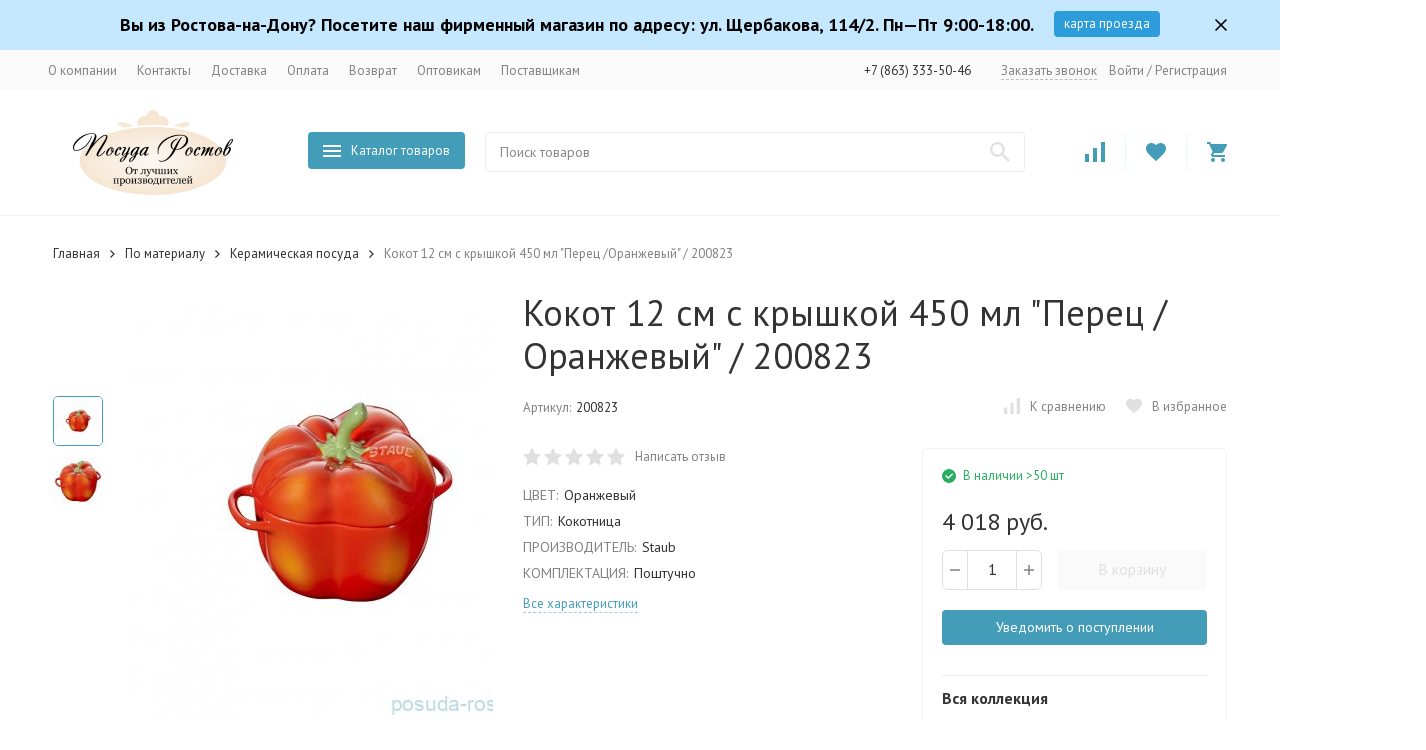

--- FILE ---
content_type: text/html; charset=utf-8
request_url: https://posuda-rostov.ru/product/kokot_12_sm_s_kryshkoy_perec_oranzhevyy_/
body_size: 24395
content:


	

	

	

	
<!DOCTYPE html><html lang="ru"> <head><meta name="yandex-verification" content="5697d474e5665529" /><meta name="yandex-verification" content="ab0501309a0f24a6" /><!-- meta --><meta http-equiv="Content-Type" content="text/html; charset=utf-8" /><meta name="viewport" content="width=device-width, initial-scale=1, maximum-scale=1" /><meta http-equiv="x-ua-compatible" content="IE=edge" /><meta name="format-detection" content="telephone=no" /><title>Кокот 12 см с крышкой 450 мл &quot;Перец /Оранжевый&quot; / 200823</title><meta name="Description" content="" /><meta name="Keywords" content="Кокот 12 см с крышкой 450 мл Перец /Оранжевый / 200823, Кокот 12 см с крышкой Перец оранжевый, Керамическая посуда" /><meta name="theme-color" content="#9CC2CE"><link rel="shortcut icon" href="/favicon.ico" /><!-- css --><style>:root {--container-width: 1485px;--svg-sprite-url: url("/wa-data/public/site/themes/megashop2/svg/css-sprite.svg?v=999.1.6.3");}@media (max-width: 1485px) {:root {--container-width: calc(100vw - 16px);}}:root {--home-slider-height: auto;}</style><style>:root {--primary-color: #439db8;--primary-color-hover: rgb(83,167,193);--primary-color-alpha-5: rgba(67, 157, 184, .5);--dark-color: #439db8;--dark-color-alpha-5: rgba(67, 157, 184, .5);--accent-color: rgb(59,140,165);--accent-color-hover: rgb(53,124,146);--light-color: #ebf8ff;--light-color-hover: rgb(209,239,255);--footer-text-color: white;}</style><link href="https://fonts.googleapis.com/css?family=PT Sans:300,300i,400,400i,500,500i,700,700i&amp;subset=cyrillic" rel="stylesheet" /><link href="/wa-data/public/site/themes/megashop2/assets/megashop.dependencies.main.css?v=999.1.6.3" rel="preload" as="style" onload="this.rel = 'stylesheet'"  /> <link href="/wa-data/public/site/themes/megashop2/css/megashop.site.min.css?v=999.1.6.3" rel="stylesheet"  /> <link href="/wa-data/public/shop/themes/megashop2/css/megashop.shop.min.css?v=999.1.6.3" rel="stylesheet"  /> <link href="/wa-data/public/site/themes/megashop2/user.css?v=1999.1.6.3" rel="preload" as="style" onload="this.rel = 'stylesheet'" /><style>body,button,select,input,textarea {font-family: 'PT Sans', sans-serif;}.c-counter {padding: 2px 2px 1px;}</style><!-- js --><script>window.megashop = {};</script> <script>window.megashop.config = {"commons":{"info_panel_html":"<div class=\"c-info-panel c-info-panel_dark\"><div class=\"l-container\"><div class=\"c-info-panel__container\"><div class=\"c-info-panel__content-container\"><\/div><div class=\"c-info-panel__close-button-container\"><span class=\"c-info-panel__close-button\"><span class=\"l-image-box\"><svg class=\"c-svg-icon \" width=\"12\" height=\"12\" fill=\"currentColor\" ><use xlink:href=\"#megashop-icon_cross\"><\/use><\/svg><\/span><\/span><\/div><\/div><\/div><\/div>","select_html":"<label class=\"c-select  \"><select class=\"c-select__control \" ><\/select><span class=\"c-select__box\"><span class=\"c-select__content\"><\/span><span class=\"c-select__arrow\"><svg class=\"c-svg-icon c-select__arrow-icon\" width=\"10\" height=\"6\" fill=\"currentColor\" ><use xlink:href=\"#megashop-icon_arrow-bottom\"><\/use><\/svg><\/span><\/span><span class=\"c-select__dropdown\"><\/span><\/label>","radio_html":"<label class=\"c-radio\"><input class=\"c-radio__control \" type=\"radio\"  value=\"1\"   \/><span class=\"c-radio__box\"><span class=\"c-radio__arrow\"><\/span><\/span><\/label>","checkbox_html":"<label class=\"c-checkbox\"><input class=\"c-checkbox__control \" type=\"checkbox\"  value=\"1\"   \/><span class=\"c-checkbox__box\"><span class=\"c-checkbox__arrow\"><\/span><\/span><\/label>","input_file_html":"<label class=\"c-input-file\"><input type=\"file\"  class=\"c-input-file__control\" \/><span class=\"c-input-file__box\"><span class=\"c-input-file__button-box\"><button class=\"c-input-file__button c-button c-button_style_inverse\" type=\"button\">\u0412\u044b\u0431\u0435\u0440\u0438\u0442\u0435 \u0444\u0430\u0439\u043b<\/button><\/span><span class=\"c-input-file__file-box\">\u0424\u0430\u0439\u043b \u043d\u0435 \u0432\u044b\u0431\u0440\u0430\u043d<\/span><\/span><\/label>","pseudo_link_icon_box_html":"<span class=\"c-pseudo-link-box   \"><span class=\"l-icon-box \"><span class=\"l-icon-box__icon\"> <\/span><span class=\"l-icon-box__content\"><span class=\"c-pseudo-link-box__link\" data-plain-text=\"0\"><\/span><\/span><\/span><\/span>","wa_url":"\/","login_url":"\/login\/","signup_url":"\/signup\/","forgotpassword_url":"\/forgotpassword\/","svg":{"symbols_sprite":"\/wa-data\/public\/site\/themes\/megashop2\/svg\/symbols-sprite.svg?v=999.1.6.3","spinner":"<span class=\"c-spinner\"><span class=\"l-image-box\"><svg class=\"c-svg-icon c-spinner__icon \" width=\"61\" height=\"61\" fill=\"light_color\" ><use xlink:href=\"#megashop-icon_spinner\"><\/use><\/svg><\/span><\/span>","trash":"<svg class=\"c-svg-icon \" width=\"16\" height=\"16\" fill=\"currentColor\" ><use xlink:href=\"#megashop-icon_trash\"><\/use><\/svg>","arrow_left":"<svg class=\"c-svg-icon \" width=\"6\" height=\"10\" fill=\"currentColor\" ><use xlink:href=\"#megashop-icon_arrow-left\"><\/use><\/svg>","arrow_right":"<svg class=\"c-svg-icon \" width=\"6\" height=\"10\" fill=\"currentColor\" ><use xlink:href=\"#megashop-icon_arrow-right\"><\/use><\/svg>","arrow_bottom":"<svg class=\"c-svg-icon \" width=\"10\" height=\"6\" fill=\"currentColor\" ><use xlink:href=\"#megashop-icon_arrow-bottom\"><\/use><\/svg>","cross":"<svg class=\"c-svg-icon \" width=\"12\" height=\"12\" fill=\"currentColor\" ><use xlink:href=\"#megashop-icon_cross\"><\/use><\/svg>","available":"<svg class=\"c-svg-icon \" width=\"16\" height=\"16\" fill=\"currentColor\" ><use xlink:href=\"#megashop-icon_available\"><\/use><\/svg>","no_available":"<svg class=\"c-svg-icon \" width=\"16\" height=\"16\" fill=\"currentColor\" ><use xlink:href=\"#megashop-icon_no-available\"><\/use><\/svg>"},"analytics":{"ym_counter":"42937374","goals":{"add_to_cart":{"ym":"add_cart","ga_category":"","ga_action":""}}},"header_variant":"4","is_mobile":false,"catalog_onenter_timeout":500,"catalog_onleave_timeout":300,"cart_onenter_timeout":500,"cart_onleave_timeout":300},"language":{"item":"\u0448\u0442.","\u0413\u043e\u0434":"\u0413\u043e\u0434","\u0421\u043c\u0435\u043d\u0438\u0442\u044c \u043f\u0430\u0440\u043e\u043b\u044c":"\u0421\u043c\u0435\u043d\u0438\u0442\u044c \u043f\u0430\u0440\u043e\u043b\u044c","\u0424\u0430\u0439\u043b \u043d\u0435 \u0432\u044b\u0431\u0440\u0430\u043d":"\u0424\u0430\u0439\u043b \u043d\u0435 \u0432\u044b\u0431\u0440\u0430\u043d","\u0412\u0445\u043e\u0434 \u043d\u0430 \u0441\u0430\u0439\u0442":"\u0412\u0445\u043e\u0434 \u043d\u0430 \u0441\u0430\u0439\u0442"},"shop":{"home_url":"\/","search_url":"\/search\/","cart_url":"\/order\/","cart_add_url":"\/cart\/add\/","cart_save_url":"\/cart\/save\/","cart_delete_url":"\/cart\/delete\/","compare_url":"\/compare\/","compare_id_url":"\/compare\/{$id}\/","compare_url_variant":"default","data_regions_url":"\/data\/regions\/","data_shipping_url":"\/data\/shipping\/","search_query":"","path":[],"add_affiliate_bonus_string":"\u042d\u0442\u043e\u0442 \u0437\u0430\u043a\u0430\u0437 \u0434\u043e\u0431\u0430\u0432\u0438\u0442 \\<strong\\>\\+(.*) \u0431\u043e\u043d\u0443\u0441\u043d\u044b\u0445 \u0431\u0430\u043b\u043b\u043e\u0432\\<\/strong\\>, \u043a\u043e\u0442\u043e\u0440\u044b\u0435 \u0432\u044b \u0437\u0430\u0442\u0435\u043c \u0441\u043c\u043e\u0436\u0435\u0442\u0435 \u0438\u0441\u043f\u043e\u043b\u044c\u0437\u043e\u0432\u0430\u0442\u044c \u0434\u043b\u044f \u043f\u043e\u043b\u0443\u0447\u0435\u043d\u0438\u044f \u0434\u043e\u043f\u043e\u043b\u043d\u0438\u0442\u0435\u043b\u044c\u043d\u044b\u0445 \u0441\u043a\u0438\u0434\u043e\u043a\\.","currency_info":{"RUB":{"code":"RUB","sign":"\u0440\u0443\u0431.","sign_html":"\u0440\u0443\u0431.","sign_position":1,"sign_delim":" ","decimal_point":",","frac_digits":"2","thousands_sep":" "}},"currency":"RUB","primary_currency":"RUB","add_to_cart_effect":"modal_cross","slider_breakpoints":{"reviews_thumbs":{"1485":{"slidesPerView":4},"1199":{"slidesPerView":3,"spaceBetween":30},"855":{"slidesPerView":2,"spaceBetween":30},"550":{"slidesPerView":1,"spaceBetween":30}},"brands_thumbs":{"1199":{"slidesPerView":4},"767":{"slidesPerView":1}},"posts_thumbs":{"1199":{"slidesPerView":2},"855":{"slidesPerView":1}},"products_thumbs":{"1485":{"slidesPerView":5,"spaceBetween":15},"1400":{"slidesPerView":4,"spaceBetween":30},"1199":{"slidesPerView":3,"spaceBetween":30},"855":{"slidesPerView":2,"spaceBetween":30},"550":{"slidesPerView":1,"spaceBetween":30}},"products_thumbs_cols":{"1485":{"slidesPerView":5,"spaceBetween":15},"1400":{"slidesPerView":4,"spaceBetween":30},"1199":{"slidesPerView":3,"spaceBetween":30},"767":{"slidesPerView":2,"spaceBetween":30},"550":{"slidesPerView":2,"spaceBetween":30},"440":{"slidesPerView":2,"spaceBetween":15},"374":{"slidesPerView":2,"spaceBetween":6}}}},"photos":{"slider_breakpoints":{"photo_page":{"991":{"slidesPerView":4,"spaceBetween":10}}}}};</script><script>window.megashop.shop = {};</script><script>window.megashop.blog = {};</script><script>window.megashop.photos = {};</script><script src="/wa-data/public/site/themes/megashop2/assets/megashop.dependencies.commons.js?v=999.1.6.3"></script><script src="/wa-data/public/site/themes/megashop2/assets/megashop.dependencies.main.js?v=999.1.6.3"></script><script src="/wa-data/public/site/themes/megashop2/js/megashop.common.min.js?v=999.1.6.3"></script><script src="/wa-data/public/site/themes/megashop2/assets/megashop.dependencies.secondary.js?v=999.1.6.3" defer></script><script src="/wa-data/public/site/themes/megashop2/js/megashop.site.min.js?v=999.1.6.3" defer></script><script src="/wa-data/public/site/themes/megashop2/user.js?v=999.1.6.3" defer></script><script src="/wa-data/public/shop/themes/megashop2/js/megashop.shop.min.js?v=999.1.6.3" defer></script><script src="/wa-apps/blog/themes/megashop2/js/megashop.blog.min.js?v=999.1.6.3" defer></script><script src="/wa-apps/photos/themes/megashop2/js/megashop.photos.min.js?v=999.1.6.3" defer></script><script src="https://yastatic.net/es5-shims/0.0.2/es5-shims.min.js?v=999.1.6.3" defer></script><script src="https://yastatic.net/share2/share.js?v=999.1.6.3" defer></script><script>window.megashop && window.megashop.Svg ? window.megashop.Svg.load() : document.addEventListener('DOMContentLoaded', function () {window.megashop.Svg.load();});</script><meta property="og:type" content="website">
<meta property="og:title" content="Кокот 12 см с крышкой 450 мл &quot;Перец /Оранжевый&quot; / 200823">
<meta property="og:image" content="https://posuda-rostov.ru/wa-data/public/shop/products/79/83/228379/images/661341/661341.970.jpg">
<meta property="og:url" content="https://posuda-rostov.ru/product/kokot_12_sm_s_kryshkoy_perec_oranzhevyy_/">
<meta property="product:price:amount" content="4018">
<meta property="product:price:currency" content="RUB">
<link rel="icon" href="/favicon.ico?v=1591460978" type="image/x-icon" /><meta name="google-site-verification" content="vsUJldAu-GlwnLd78-BPGup68mGxKqSBByA9shZ3m3E" />

<!-- plugin hook: 'frontend_head' --><!-- frontend_head.metarobots-plugin --><meta name="robots" content="noindex" /><!-- frontend_head.regions-plugin -->
<script src="/wa-apps/shop/plugins/regions/js/regions.js?v=3.2.2" defer></script>


    <link rel="stylesheet" href="/wa-apps/shop/plugins/regions/css/default.css?v=3.2.2" />
    <script src="/wa-apps/shop/plugins/regions/js/default.js?v=3.2.2" defer></script>

    <link rel="stylesheet" href="https://cdn.jsdelivr.net/npm/suggestions-jquery@22.6.0/dist/css/suggestions.min.css" />
    <script src="https://cdn.jsdelivr.net/npm/suggestions-jquery@22.6.0/dist/js/jquery.suggestions.min.js" defer></script>

<script>
    window.shop_plugins_regions = {"window_html":"<div class=\"shop-regions-window-wrapper\">\n    <div class=\"shop-regions-window-wrapper__window-wrapper\">\n        <div class=\"shop-regions-window-wrapper__window shop-regions-window \">\n            <div class=\"shop-regions-window-wrapper__close-btn shop-regions-window__close-btn\">\u2716<\/div>\n            <div class=\"shop-regions-window__header\">\u0423\u043a\u0430\u0436\u0438\u0442\u0435 \u0441\u0432\u043e\u0439 \u0433\u043e\u0440\u043e\u0434<\/div>\n            <div class=\"shop-regions-window__sub-header\">\u041e\u0442 \u044d\u0442\u043e\u0433\u043e \u0437\u0430\u0432\u0438\u0441\u0438\u0442 \u0441\u0442\u043e\u0438\u043c\u043e\u0441\u0442\u044c \u0434\u043e\u0441\u0442\u0430\u0432\u043a\u0438 \u0438 \u0432\u0430\u0440\u0438\u0430\u043d\u0442\u044b \u043e\u043f\u043b\u0430\u0442\u044b \u0432 \u0432\u0430\u0448 \u0440\u0435\u0433\u0438\u043e\u043d<\/div>\n                            <div class=\"shop-regions-window__search shop-regions-window-search\">\n                    <input type=\"text\" class=\"shop-regions-window-search__input\" placeholder=\"\u041d\u0430\u0447\u043d\u0438\u0442\u0435 \u0432\u0432\u043e\u0434\u0438\u0442\u044c \u043d\u0430\u0437\u0432\u0430\u043d\u0438\u0435 \u0433\u043e\u0440\u043e\u0434\u0430..\" \/>\n                    <span class=\"shop-regions-window-search__clear-btn\">\u2716<\/span>\n                <\/div>\n            \n            \n            \n            \n                            \n                                                <div class=\"shop-regions-window__cities shop-regions-cities-block\">\n            <div class=\"shop-regions-cities-block__header\">\u0412\u0441\u0435 \u0433\u043e\u0440\u043e\u0434\u0430<\/div>\n                \n    <div class=\"shop-regions-cities-block__cities shop-regions-cities \">\n                \n                    <div class=\"shop-regions-cities__column\">\n                                    <div class=\"shop-regions-cities__city-row\">\n                                                <span\n                                class=\"shop-regions-cities__city\"\n                                data-city-id=\"55\"\n                        >\n                            \u0410\u0440\u0445\u0430\u043d\u0433\u0435\u043b\u044c\u0441\u043a\n                        <\/span>\n                    <\/div>\n                                    <div class=\"shop-regions-cities__city-row\">\n                                                <span\n                                class=\"shop-regions-cities__city\"\n                                data-city-id=\"33\"\n                        >\n                            \u0410\u0441\u0442\u0440\u0430\u0445\u0430\u043d\u044c\n                        <\/span>\n                    <\/div>\n                                    <div class=\"shop-regions-cities__city-row\">\n                                                <span\n                                class=\"shop-regions-cities__city\"\n                                data-city-id=\"43\"\n                        >\n                            \u0411\u0430\u043b\u0430\u0448\u0438\u0445\u0430\n                        <\/span>\n                    <\/div>\n                                    <div class=\"shop-regions-cities__city-row\">\n                                                <span\n                                class=\"shop-regions-cities__city\"\n                                data-city-id=\"21\"\n                        >\n                            \u0411\u0430\u0440\u043d\u0430\u0443\u043b\n                        <\/span>\n                    <\/div>\n                                    <div class=\"shop-regions-cities__city-row\">\n                                                <span\n                                class=\"shop-regions-cities__city\"\n                                data-city-id=\"51\"\n                        >\n                            \u0411\u0435\u043b\u0433\u043e\u0440\u043e\u0434\n                        <\/span>\n                    <\/div>\n                                    <div class=\"shop-regions-cities__city-row\">\n                                                <span\n                                class=\"shop-regions-cities__city\"\n                                data-city-id=\"49\"\n                        >\n                            \u0411\u0440\u044f\u043d\u0441\u043a\n                        <\/span>\n                    <\/div>\n                                    <div class=\"shop-regions-cities__city-row\">\n                                                <span\n                                class=\"shop-regions-cities__city\"\n                                data-city-id=\"26\"\n                        >\n                            \u0412\u043b\u0430\u0434\u0438\u0432\u043e\u0441\u0442\u043e\u043a\n                        <\/span>\n                    <\/div>\n                                    <div class=\"shop-regions-cities__city-row\">\n                                                <span\n                                class=\"shop-regions-cities__city\"\n                                data-city-id=\"53\"\n                        >\n                            \u0412\u043b\u0430\u0434\u0438\u043c\u0438\u0440\n                        <\/span>\n                    <\/div>\n                                    <div class=\"shop-regions-cities__city-row\">\n                                                <span\n                                class=\"shop-regions-cities__city\"\n                                data-city-id=\"15\"\n                        >\n                            \u0412\u043e\u043b\u0433\u043e\u0433\u0440\u0430\u0434\n                        <\/span>\n                    <\/div>\n                                    <div class=\"shop-regions-cities__city-row\">\n                                                <span\n                                class=\"shop-regions-cities__city\"\n                                data-city-id=\"60\"\n                        >\n                            \u0412\u043e\u043b\u0436\u0441\u043a\u0438\u0439\n                        <\/span>\n                    <\/div>\n                                    <div class=\"shop-regions-cities__city-row\">\n                                                <span\n                                class=\"shop-regions-cities__city\"\n                                data-city-id=\"65\"\n                        >\n                            \u0412\u043e\u043b\u043e\u0433\u0434\u0430\n                        <\/span>\n                    <\/div>\n                                    <div class=\"shop-regions-cities__city-row\">\n                                                <span\n                                class=\"shop-regions-cities__city\"\n                                data-city-id=\"13\"\n                        >\n                            \u0412\u043e\u0440\u043e\u043d\u0435\u0436\n                        <\/span>\n                    <\/div>\n                                    <div class=\"shop-regions-cities__city-row\">\n                                                <span\n                                class=\"shop-regions-cities__city\"\n                                data-city-id=\"5\"\n                        >\n                            \u0415\u043a\u0430\u0442\u0435\u0440\u0438\u043d\u0431\u0443\u0440\u0433\n                        <\/span>\n                    <\/div>\n                                    <div class=\"shop-regions-cities__city-row\">\n                                                <span\n                                class=\"shop-regions-cities__city\"\n                                data-city-id=\"50\"\n                        >\n                            \u0418\u0432\u0430\u043d\u043e\u0432\u043e\n                        <\/span>\n                    <\/div>\n                                    <div class=\"shop-regions-cities__city-row\">\n                                                <span\n                                class=\"shop-regions-cities__city\"\n                                data-city-id=\"20\"\n                        >\n                            \u0418\u0436\u0435\u0432\u0441\u043a\n                        <\/span>\n                    <\/div>\n                                    <div class=\"shop-regions-cities__city-row\">\n                                                <span\n                                class=\"shop-regions-cities__city\"\n                                data-city-id=\"23\"\n                        >\n                            \u0418\u0440\u043a\u0443\u0442\u0441\u043a\n                        <\/span>\n                    <\/div>\n                                    <div class=\"shop-regions-cities__city-row\">\n                                                <span\n                                class=\"shop-regions-cities__city\"\n                                data-city-id=\"6\"\n                        >\n                            \u041a\u0430\u0437\u0430\u043d\u044c\n                        <\/span>\n                    <\/div>\n                                    <div class=\"shop-regions-cities__city-row\">\n                                                <span\n                                class=\"shop-regions-cities__city\"\n                                data-city-id=\"40\"\n                        >\n                            \u041a\u0430\u043b\u0438\u043d\u0438\u043d\u0433\u0440\u0430\u0434\n                        <\/span>\n                    <\/div>\n                                    <div class=\"shop-regions-cities__city-row\">\n                                                <span\n                                class=\"shop-regions-cities__city\"\n                                data-city-id=\"57\"\n                        >\n                            \u041a\u0430\u043b\u0443\u0433\u0430\n                        <\/span>\n                    <\/div>\n                                    <div class=\"shop-regions-cities__city-row\">\n                                                <span\n                                class=\"shop-regions-cities__city\"\n                                data-city-id=\"30\"\n                        >\n                            \u041a\u0435\u043c\u0435\u0440\u043e\u0432\u043e\n                        <\/span>\n                    <\/div>\n                                    <div class=\"shop-regions-cities__city-row\">\n                                                <span\n                                class=\"shop-regions-cities__city\"\n                                data-city-id=\"37\"\n                        >\n                            \u041a\u0438\u0440\u043e\u0432\n                        <\/span>\n                    <\/div>\n                                    <div class=\"shop-regions-cities__city-row\">\n                                                <span\n                                class=\"shop-regions-cities__city\"\n                                data-city-id=\"16\"\n                        >\n                            \u041a\u0440\u0430\u0441\u043d\u043e\u0434\u0430\u0440\n                        <\/span>\n                    <\/div>\n                            <\/div>\n                    <div class=\"shop-regions-cities__column\">\n                                    <div class=\"shop-regions-cities__city-row\">\n                                                <span\n                                class=\"shop-regions-cities__city\"\n                                data-city-id=\"12\"\n                        >\n                            \u041a\u0440\u0430\u0441\u043d\u043e\u044f\u0440\u0441\u043a\n                        <\/span>\n                    <\/div>\n                                    <div class=\"shop-regions-cities__city-row\">\n                                                <span\n                                class=\"shop-regions-cities__city\"\n                                data-city-id=\"61\"\n                        >\n                            \u041a\u0443\u0440\u0433\u0430\u043d\n                        <\/span>\n                    <\/div>\n                                    <div class=\"shop-regions-cities__city-row\">\n                                                <span\n                                class=\"shop-regions-cities__city\"\n                                data-city-id=\"42\"\n                        >\n                            \u041a\u0443\u0440\u0441\u043a\n                        <\/span>\n                    <\/div>\n                                    <div class=\"shop-regions-cities__city-row\">\n                                                <span\n                                class=\"shop-regions-cities__city\"\n                                data-city-id=\"36\"\n                        >\n                            \u041b\u0438\u043f\u0435\u0446\u043a\n                        <\/span>\n                    <\/div>\n                                    <div class=\"shop-regions-cities__city-row\">\n                                                <span\n                                class=\"shop-regions-cities__city\"\n                                data-city-id=\"48\"\n                        >\n                            \u041c\u0430\u0433\u043d\u0438\u0442\u043e\u0433\u043e\u0440\u0441\u043a\n                        <\/span>\n                    <\/div>\n                                    <div class=\"shop-regions-cities__city-row\">\n                                                <span\n                                class=\"shop-regions-cities__city\"\n                                data-city-id=\"27\"\n                        >\n                            \u041c\u0430\u0445\u0430\u0447\u043a\u0430\u043b\u0430\n                        <\/span>\n                    <\/div>\n                                    <div class=\"shop-regions-cities__city-row\">\n                                                <span\n                                class=\"shop-regions-cities__city\"\n                                data-city-id=\"2\"\n                        >\n                            \u041c\u043e\u0441\u043a\u0432\u0430\n                        <\/span>\n                    <\/div>\n                                    <div class=\"shop-regions-cities__city-row\">\n                                                <span\n                                class=\"shop-regions-cities__city\"\n                                data-city-id=\"34\"\n                        >\n                            \u041d\u0430\u0431\u0435\u0440\u0435\u0436\u043d\u044b\u0435 \u0427\u0435\u043b\u043d\u044b\n                        <\/span>\n                    <\/div>\n                                    <div class=\"shop-regions-cities__city-row\">\n                                                <span\n                                class=\"shop-regions-cities__city\"\n                                data-city-id=\"11\"\n                        >\n                            \u041d\u0438\u0436\u043d\u0438\u0439 \u041d\u043e\u0432\u0433\u043e\u0440\u043e\u0434\n                        <\/span>\n                    <\/div>\n                                    <div class=\"shop-regions-cities__city-row\">\n                                                <span\n                                class=\"shop-regions-cities__city\"\n                                data-city-id=\"54\"\n                        >\n                            \u041d\u0438\u0436\u043d\u0438\u0439 \u0422\u0430\u0433\u0438\u043b\n                        <\/span>\n                    <\/div>\n                                    <div class=\"shop-regions-cities__city-row\">\n                                                <span\n                                class=\"shop-regions-cities__city\"\n                                data-city-id=\"31\"\n                        >\n                            \u041d\u043e\u0432\u043e\u043a\u0443\u0437\u043d\u0435\u0446\u043a\n                        <\/span>\n                    <\/div>\n                                    <div class=\"shop-regions-cities__city-row\">\n                                                <span\n                                class=\"shop-regions-cities__city\"\n                                data-city-id=\"4\"\n                        >\n                            \u041d\u043e\u0432\u043e\u0441\u0438\u0431\u0438\u0440\u0441\u043a\n                        <\/span>\n                    <\/div>\n                                    <div class=\"shop-regions-cities__city-row\">\n                                                <span\n                                class=\"shop-regions-cities__city\"\n                                data-city-id=\"8\"\n                        >\n                            \u041e\u043c\u0441\u043a\n                        <\/span>\n                    <\/div>\n                                    <div class=\"shop-regions-cities__city-row\">\n                                                <span\n                                class=\"shop-regions-cities__city\"\n                                data-city-id=\"63\"\n                        >\n                            \u041e\u0440\u0451\u043b\n                        <\/span>\n                    <\/div>\n                                    <div class=\"shop-regions-cities__city-row\">\n                                                <span\n                                class=\"shop-regions-cities__city\"\n                                data-city-id=\"29\"\n                        >\n                            \u041e\u0440\u0435\u043d\u0431\u0443\u0440\u0433\n                        <\/span>\n                    <\/div>\n                                    <div class=\"shop-regions-cities__city-row\">\n                                                <span\n                                class=\"shop-regions-cities__city\"\n                                data-city-id=\"35\"\n                        >\n                            \u041f\u0435\u043d\u0437\u0430\n                        <\/span>\n                    <\/div>\n                                    <div class=\"shop-regions-cities__city-row\">\n                                                <span\n                                class=\"shop-regions-cities__city\"\n                                data-city-id=\"14\"\n                        >\n                            \u041f\u0435\u0440\u043c\u044c\n                        <\/span>\n                    <\/div>\n                                    <div class=\"shop-regions-cities__city-row\">\n                                                <span\n                                class=\"shop-regions-cities__city\"\n                                data-city-id=\"1\"\n                        >\n                            \u0420\u043e\u0441\u0442\u043e\u0432-\u043d\u0430-\u0414\u043e\u043d\u0443\n                        <\/span>\n                    <\/div>\n                                    <div class=\"shop-regions-cities__city-row\">\n                                                <span\n                                class=\"shop-regions-cities__city\"\n                                data-city-id=\"32\"\n                        >\n                            \u0420\u044f\u0437\u0430\u043d\u044c\n                        <\/span>\n                    <\/div>\n                                    <div class=\"shop-regions-cities__city-row\">\n                                                <span\n                                class=\"shop-regions-cities__city\"\n                                data-city-id=\"9\"\n                        >\n                            \u0421\u0430\u043c\u0430\u0440\u0430\n                        <\/span>\n                    <\/div>\n                                    <div class=\"shop-regions-cities__city-row\">\n                                                <span\n                                class=\"shop-regions-cities__city\"\n                                data-city-id=\"3\"\n                        >\n                            \u0421\u0430\u043d\u043a\u0442-\u041f\u0435\u0442\u0435\u0440\u0431\u0443\u0440\u0433\n                        <\/span>\n                    <\/div>\n                                    <div class=\"shop-regions-cities__city-row\">\n                                                <span\n                                class=\"shop-regions-cities__city\"\n                                data-city-id=\"64\"\n                        >\n                            \u0421\u0430\u0440\u0430\u043d\u0441\u043a\n                        <\/span>\n                    <\/div>\n                            <\/div>\n                    <div class=\"shop-regions-cities__column\">\n                                    <div class=\"shop-regions-cities__city-row\">\n                                                <span\n                                class=\"shop-regions-cities__city\"\n                                data-city-id=\"17\"\n                        >\n                            \u0421\u0430\u0440\u0430\u0442\u043e\u0432\n                        <\/span>\n                    <\/div>\n                                    <div class=\"shop-regions-cities__city-row\">\n                                                <span\n                                class=\"shop-regions-cities__city\"\n                                data-city-id=\"41\"\n                        >\n                            \u0421\u0435\u0432\u0430\u0441\u0442\u043e\u043f\u043e\u043b\u044c\n                        <\/span>\n                    <\/div>\n                                    <div class=\"shop-regions-cities__city-row\">\n                                                <span\n                                class=\"shop-regions-cities__city\"\n                                data-city-id=\"58\"\n                        >\n                            \u0421\u0438\u043c\u0444\u0435\u0440\u043e\u043f\u043e\u043b\u044c\n                        <\/span>\n                    <\/div>\n                                    <div class=\"shop-regions-cities__city-row\">\n                                                <span\n                                class=\"shop-regions-cities__city\"\n                                data-city-id=\"59\"\n                        >\n                            \u0421\u043c\u043e\u043b\u0435\u043d\u0441\u043a\n                        <\/span>\n                    <\/div>\n                                    <div class=\"shop-regions-cities__city-row\">\n                                                <span\n                                class=\"shop-regions-cities__city\"\n                                data-city-id=\"47\"\n                        >\n                            \u0421\u043e\u0447\u0438\n                        <\/span>\n                    <\/div>\n                                    <div class=\"shop-regions-cities__city-row\">\n                                                <span\n                                class=\"shop-regions-cities__city\"\n                                data-city-id=\"44\"\n                        >\n                            \u0421\u0442\u0430\u0432\u0440\u043e\u043f\u043e\u043b\u044c\n                        <\/span>\n                    <\/div>\n                                    <div class=\"shop-regions-cities__city-row\">\n                                                <span\n                                class=\"shop-regions-cities__city\"\n                                data-city-id=\"52\"\n                        >\n                            \u0421\u0443\u0440\u0433\u0443\u0442\n                        <\/span>\n                    <\/div>\n                                    <div class=\"shop-regions-cities__city-row\">\n                                                <span\n                                class=\"shop-regions-cities__city\"\n                                data-city-id=\"46\"\n                        >\n                            \u0422\u0432\u0435\u0440\u044c\n                        <\/span>\n                    <\/div>\n                                    <div class=\"shop-regions-cities__city-row\">\n                                                <span\n                                class=\"shop-regions-cities__city\"\n                                data-city-id=\"19\"\n                        >\n                            \u0422\u043e\u043b\u044c\u044f\u0442\u0442\u0438\n                        <\/span>\n                    <\/div>\n                                    <div class=\"shop-regions-cities__city-row\">\n                                                <span\n                                class=\"shop-regions-cities__city\"\n                                data-city-id=\"28\"\n                        >\n                            \u0422\u043e\u043c\u0441\u043a\n                        <\/span>\n                    <\/div>\n                                    <div class=\"shop-regions-cities__city-row\">\n                                                <span\n                                class=\"shop-regions-cities__city\"\n                                data-city-id=\"39\"\n                        >\n                            \u0422\u0443\u043b\u0430\n                        <\/span>\n                    <\/div>\n                                    <div class=\"shop-regions-cities__city-row\">\n                                                <span\n                                class=\"shop-regions-cities__city\"\n                                data-city-id=\"18\"\n                        >\n                            \u0422\u044e\u043c\u0435\u043d\u044c\n                        <\/span>\n                    <\/div>\n                                    <div class=\"shop-regions-cities__city-row\">\n                                                <span\n                                class=\"shop-regions-cities__city\"\n                                data-city-id=\"45\"\n                        >\n                            \u0423\u043b\u0430\u043d-\u0423\u0434\u044d\n                        <\/span>\n                    <\/div>\n                                    <div class=\"shop-regions-cities__city-row\">\n                                                <span\n                                class=\"shop-regions-cities__city\"\n                                data-city-id=\"22\"\n                        >\n                            \u0423\u043b\u044c\u044f\u043d\u043e\u0432\u0441\u043a\n                        <\/span>\n                    <\/div>\n                                    <div class=\"shop-regions-cities__city-row\">\n                                                <span\n                                class=\"shop-regions-cities__city\"\n                                data-city-id=\"10\"\n                        >\n                            \u0423\u0444\u0430\n                        <\/span>\n                    <\/div>\n                                    <div class=\"shop-regions-cities__city-row\">\n                                                <span\n                                class=\"shop-regions-cities__city\"\n                                data-city-id=\"24\"\n                        >\n                            \u0425\u0430\u0431\u0430\u0440\u043e\u0432\u0441\u043a\n                        <\/span>\n                    <\/div>\n                                    <div class=\"shop-regions-cities__city-row\">\n                                                <span\n                                class=\"shop-regions-cities__city\"\n                                data-city-id=\"38\"\n                        >\n                            \u0427\u0435\u0431\u043e\u043a\u0441\u0430\u0440\u044b\n                        <\/span>\n                    <\/div>\n                                    <div class=\"shop-regions-cities__city-row\">\n                                                <span\n                                class=\"shop-regions-cities__city\"\n                                data-city-id=\"7\"\n                        >\n                            \u0427\u0435\u043b\u044f\u0431\u0438\u043d\u0441\u043a\n                        <\/span>\n                    <\/div>\n                                    <div class=\"shop-regions-cities__city-row\">\n                                                <span\n                                class=\"shop-regions-cities__city\"\n                                data-city-id=\"62\"\n                        >\n                            \u0427\u0435\u0440\u0435\u043f\u043e\u0432\u0435\u0446\n                        <\/span>\n                    <\/div>\n                                    <div class=\"shop-regions-cities__city-row\">\n                                                <span\n                                class=\"shop-regions-cities__city\"\n                                data-city-id=\"56\"\n                        >\n                            \u0427\u0438\u0442\u0430\n                        <\/span>\n                    <\/div>\n                                    <div class=\"shop-regions-cities__city-row\">\n                                                <span\n                                class=\"shop-regions-cities__city\"\n                                data-city-id=\"66\"\n                        >\n                            \u042f\u043a\u0443\u0442\u0441\u043a\n                        <\/span>\n                    <\/div>\n                                    <div class=\"shop-regions-cities__city-row\">\n                                                <span\n                                class=\"shop-regions-cities__city\"\n                                data-city-id=\"25\"\n                        >\n                            \u042f\u0440\u043e\u0441\u043b\u0430\u0432\u043b\u044c\n                        <\/span>\n                    <\/div>\n                            <\/div>\n                <div class=\"shop-regions-cities__not-found-text\">\n            \u0413\u043e\u0440\u043e\u0434 \u043d\u0435 \u043d\u0430\u0439\u0434\u0435\u043d\n        <\/div>\n    <\/div>\n\n        <\/div>\n    \n                                    \n    <div class=\"shop-regions-window__all-cities shop-regions-cities \">\n                \n                    <div class=\"shop-regions-cities__column\">\n                                    <div class=\"shop-regions-cities__city-row\">\n                                                <span\n                                class=\"shop-regions-cities__city\"\n                                data-city-id=\"55\"\n                        >\n                            \u0410\u0440\u0445\u0430\u043d\u0433\u0435\u043b\u044c\u0441\u043a\n                        <\/span>\n                    <\/div>\n                                    <div class=\"shop-regions-cities__city-row\">\n                                                <span\n                                class=\"shop-regions-cities__city\"\n                                data-city-id=\"33\"\n                        >\n                            \u0410\u0441\u0442\u0440\u0430\u0445\u0430\u043d\u044c\n                        <\/span>\n                    <\/div>\n                                    <div class=\"shop-regions-cities__city-row\">\n                                                <span\n                                class=\"shop-regions-cities__city\"\n                                data-city-id=\"43\"\n                        >\n                            \u0411\u0430\u043b\u0430\u0448\u0438\u0445\u0430\n                        <\/span>\n                    <\/div>\n                                    <div class=\"shop-regions-cities__city-row\">\n                                                <span\n                                class=\"shop-regions-cities__city\"\n                                data-city-id=\"21\"\n                        >\n                            \u0411\u0430\u0440\u043d\u0430\u0443\u043b\n                        <\/span>\n                    <\/div>\n                                    <div class=\"shop-regions-cities__city-row\">\n                                                <span\n                                class=\"shop-regions-cities__city\"\n                                data-city-id=\"51\"\n                        >\n                            \u0411\u0435\u043b\u0433\u043e\u0440\u043e\u0434\n                        <\/span>\n                    <\/div>\n                                    <div class=\"shop-regions-cities__city-row\">\n                                                <span\n                                class=\"shop-regions-cities__city\"\n                                data-city-id=\"49\"\n                        >\n                            \u0411\u0440\u044f\u043d\u0441\u043a\n                        <\/span>\n                    <\/div>\n                                    <div class=\"shop-regions-cities__city-row\">\n                                                <span\n                                class=\"shop-regions-cities__city\"\n                                data-city-id=\"26\"\n                        >\n                            \u0412\u043b\u0430\u0434\u0438\u0432\u043e\u0441\u0442\u043e\u043a\n                        <\/span>\n                    <\/div>\n                                    <div class=\"shop-regions-cities__city-row\">\n                                                <span\n                                class=\"shop-regions-cities__city\"\n                                data-city-id=\"53\"\n                        >\n                            \u0412\u043b\u0430\u0434\u0438\u043c\u0438\u0440\n                        <\/span>\n                    <\/div>\n                                    <div class=\"shop-regions-cities__city-row\">\n                                                <span\n                                class=\"shop-regions-cities__city\"\n                                data-city-id=\"15\"\n                        >\n                            \u0412\u043e\u043b\u0433\u043e\u0433\u0440\u0430\u0434\n                        <\/span>\n                    <\/div>\n                                    <div class=\"shop-regions-cities__city-row\">\n                                                <span\n                                class=\"shop-regions-cities__city\"\n                                data-city-id=\"60\"\n                        >\n                            \u0412\u043e\u043b\u0436\u0441\u043a\u0438\u0439\n                        <\/span>\n                    <\/div>\n                                    <div class=\"shop-regions-cities__city-row\">\n                                                <span\n                                class=\"shop-regions-cities__city\"\n                                data-city-id=\"65\"\n                        >\n                            \u0412\u043e\u043b\u043e\u0433\u0434\u0430\n                        <\/span>\n                    <\/div>\n                                    <div class=\"shop-regions-cities__city-row\">\n                                                <span\n                                class=\"shop-regions-cities__city\"\n                                data-city-id=\"13\"\n                        >\n                            \u0412\u043e\u0440\u043e\u043d\u0435\u0436\n                        <\/span>\n                    <\/div>\n                                    <div class=\"shop-regions-cities__city-row\">\n                                                <span\n                                class=\"shop-regions-cities__city\"\n                                data-city-id=\"5\"\n                        >\n                            \u0415\u043a\u0430\u0442\u0435\u0440\u0438\u043d\u0431\u0443\u0440\u0433\n                        <\/span>\n                    <\/div>\n                                    <div class=\"shop-regions-cities__city-row\">\n                                                <span\n                                class=\"shop-regions-cities__city\"\n                                data-city-id=\"50\"\n                        >\n                            \u0418\u0432\u0430\u043d\u043e\u0432\u043e\n                        <\/span>\n                    <\/div>\n                                    <div class=\"shop-regions-cities__city-row\">\n                                                <span\n                                class=\"shop-regions-cities__city\"\n                                data-city-id=\"20\"\n                        >\n                            \u0418\u0436\u0435\u0432\u0441\u043a\n                        <\/span>\n                    <\/div>\n                                    <div class=\"shop-regions-cities__city-row\">\n                                                <span\n                                class=\"shop-regions-cities__city\"\n                                data-city-id=\"23\"\n                        >\n                            \u0418\u0440\u043a\u0443\u0442\u0441\u043a\n                        <\/span>\n                    <\/div>\n                                    <div class=\"shop-regions-cities__city-row\">\n                                                <span\n                                class=\"shop-regions-cities__city\"\n                                data-city-id=\"6\"\n                        >\n                            \u041a\u0430\u0437\u0430\u043d\u044c\n                        <\/span>\n                    <\/div>\n                                    <div class=\"shop-regions-cities__city-row\">\n                                                <span\n                                class=\"shop-regions-cities__city\"\n                                data-city-id=\"40\"\n                        >\n                            \u041a\u0430\u043b\u0438\u043d\u0438\u043d\u0433\u0440\u0430\u0434\n                        <\/span>\n                    <\/div>\n                                    <div class=\"shop-regions-cities__city-row\">\n                                                <span\n                                class=\"shop-regions-cities__city\"\n                                data-city-id=\"57\"\n                        >\n                            \u041a\u0430\u043b\u0443\u0433\u0430\n                        <\/span>\n                    <\/div>\n                                    <div class=\"shop-regions-cities__city-row\">\n                                                <span\n                                class=\"shop-regions-cities__city\"\n                                data-city-id=\"30\"\n                        >\n                            \u041a\u0435\u043c\u0435\u0440\u043e\u0432\u043e\n                        <\/span>\n                    <\/div>\n                                    <div class=\"shop-regions-cities__city-row\">\n                                                <span\n                                class=\"shop-regions-cities__city\"\n                                data-city-id=\"37\"\n                        >\n                            \u041a\u0438\u0440\u043e\u0432\n                        <\/span>\n                    <\/div>\n                                    <div class=\"shop-regions-cities__city-row\">\n                                                <span\n                                class=\"shop-regions-cities__city\"\n                                data-city-id=\"16\"\n                        >\n                            \u041a\u0440\u0430\u0441\u043d\u043e\u0434\u0430\u0440\n                        <\/span>\n                    <\/div>\n                                    <div class=\"shop-regions-cities__city-row\">\n                                                <span\n                                class=\"shop-regions-cities__city\"\n                                data-city-id=\"12\"\n                        >\n                            \u041a\u0440\u0430\u0441\u043d\u043e\u044f\u0440\u0441\u043a\n                        <\/span>\n                    <\/div>\n                                    <div class=\"shop-regions-cities__city-row\">\n                                                <span\n                                class=\"shop-regions-cities__city\"\n                                data-city-id=\"61\"\n                        >\n                            \u041a\u0443\u0440\u0433\u0430\u043d\n                        <\/span>\n                    <\/div>\n                                    <div class=\"shop-regions-cities__city-row\">\n                                                <span\n                                class=\"shop-regions-cities__city\"\n                                data-city-id=\"42\"\n                        >\n                            \u041a\u0443\u0440\u0441\u043a\n                        <\/span>\n                    <\/div>\n                                    <div class=\"shop-regions-cities__city-row\">\n                                                <span\n                                class=\"shop-regions-cities__city\"\n                                data-city-id=\"36\"\n                        >\n                            \u041b\u0438\u043f\u0435\u0446\u043a\n                        <\/span>\n                    <\/div>\n                                    <div class=\"shop-regions-cities__city-row\">\n                                                <span\n                                class=\"shop-regions-cities__city\"\n                                data-city-id=\"48\"\n                        >\n                            \u041c\u0430\u0433\u043d\u0438\u0442\u043e\u0433\u043e\u0440\u0441\u043a\n                        <\/span>\n                    <\/div>\n                                    <div class=\"shop-regions-cities__city-row\">\n                                                <span\n                                class=\"shop-regions-cities__city\"\n                                data-city-id=\"27\"\n                        >\n                            \u041c\u0430\u0445\u0430\u0447\u043a\u0430\u043b\u0430\n                        <\/span>\n                    <\/div>\n                                    <div class=\"shop-regions-cities__city-row\">\n                                                <span\n                                class=\"shop-regions-cities__city\"\n                                data-city-id=\"2\"\n                        >\n                            \u041c\u043e\u0441\u043a\u0432\u0430\n                        <\/span>\n                    <\/div>\n                                    <div class=\"shop-regions-cities__city-row\">\n                                                <span\n                                class=\"shop-regions-cities__city\"\n                                data-city-id=\"34\"\n                        >\n                            \u041d\u0430\u0431\u0435\u0440\u0435\u0436\u043d\u044b\u0435 \u0427\u0435\u043b\u043d\u044b\n                        <\/span>\n                    <\/div>\n                                    <div class=\"shop-regions-cities__city-row\">\n                                                <span\n                                class=\"shop-regions-cities__city\"\n                                data-city-id=\"11\"\n                        >\n                            \u041d\u0438\u0436\u043d\u0438\u0439 \u041d\u043e\u0432\u0433\u043e\u0440\u043e\u0434\n                        <\/span>\n                    <\/div>\n                                    <div class=\"shop-regions-cities__city-row\">\n                                                <span\n                                class=\"shop-regions-cities__city\"\n                                data-city-id=\"54\"\n                        >\n                            \u041d\u0438\u0436\u043d\u0438\u0439 \u0422\u0430\u0433\u0438\u043b\n                        <\/span>\n                    <\/div>\n                                    <div class=\"shop-regions-cities__city-row\">\n                                                <span\n                                class=\"shop-regions-cities__city\"\n                                data-city-id=\"31\"\n                        >\n                            \u041d\u043e\u0432\u043e\u043a\u0443\u0437\u043d\u0435\u0446\u043a\n                        <\/span>\n                    <\/div>\n                                    <div class=\"shop-regions-cities__city-row\">\n                                                <span\n                                class=\"shop-regions-cities__city\"\n                                data-city-id=\"4\"\n                        >\n                            \u041d\u043e\u0432\u043e\u0441\u0438\u0431\u0438\u0440\u0441\u043a\n                        <\/span>\n                    <\/div>\n                                    <div class=\"shop-regions-cities__city-row\">\n                                                <span\n                                class=\"shop-regions-cities__city\"\n                                data-city-id=\"8\"\n                        >\n                            \u041e\u043c\u0441\u043a\n                        <\/span>\n                    <\/div>\n                                    <div class=\"shop-regions-cities__city-row\">\n                                                <span\n                                class=\"shop-regions-cities__city\"\n                                data-city-id=\"63\"\n                        >\n                            \u041e\u0440\u0451\u043b\n                        <\/span>\n                    <\/div>\n                                    <div class=\"shop-regions-cities__city-row\">\n                                                <span\n                                class=\"shop-regions-cities__city\"\n                                data-city-id=\"29\"\n                        >\n                            \u041e\u0440\u0435\u043d\u0431\u0443\u0440\u0433\n                        <\/span>\n                    <\/div>\n                                    <div class=\"shop-regions-cities__city-row\">\n                                                <span\n                                class=\"shop-regions-cities__city\"\n                                data-city-id=\"35\"\n                        >\n                            \u041f\u0435\u043d\u0437\u0430\n                        <\/span>\n                    <\/div>\n                                    <div class=\"shop-regions-cities__city-row\">\n                                                <span\n                                class=\"shop-regions-cities__city\"\n                                data-city-id=\"14\"\n                        >\n                            \u041f\u0435\u0440\u043c\u044c\n                        <\/span>\n                    <\/div>\n                                    <div class=\"shop-regions-cities__city-row\">\n                                                <span\n                                class=\"shop-regions-cities__city\"\n                                data-city-id=\"1\"\n                        >\n                            \u0420\u043e\u0441\u0442\u043e\u0432-\u043d\u0430-\u0414\u043e\u043d\u0443\n                        <\/span>\n                    <\/div>\n                                    <div class=\"shop-regions-cities__city-row\">\n                                                <span\n                                class=\"shop-regions-cities__city\"\n                                data-city-id=\"32\"\n                        >\n                            \u0420\u044f\u0437\u0430\u043d\u044c\n                        <\/span>\n                    <\/div>\n                                    <div class=\"shop-regions-cities__city-row\">\n                                                <span\n                                class=\"shop-regions-cities__city\"\n                                data-city-id=\"9\"\n                        >\n                            \u0421\u0430\u043c\u0430\u0440\u0430\n                        <\/span>\n                    <\/div>\n                                    <div class=\"shop-regions-cities__city-row\">\n                                                <span\n                                class=\"shop-regions-cities__city\"\n                                data-city-id=\"3\"\n                        >\n                            \u0421\u0430\u043d\u043a\u0442-\u041f\u0435\u0442\u0435\u0440\u0431\u0443\u0440\u0433\n                        <\/span>\n                    <\/div>\n                                    <div class=\"shop-regions-cities__city-row\">\n                                                <span\n                                class=\"shop-regions-cities__city\"\n                                data-city-id=\"64\"\n                        >\n                            \u0421\u0430\u0440\u0430\u043d\u0441\u043a\n                        <\/span>\n                    <\/div>\n                                    <div class=\"shop-regions-cities__city-row\">\n                                                <span\n                                class=\"shop-regions-cities__city\"\n                                data-city-id=\"17\"\n                        >\n                            \u0421\u0430\u0440\u0430\u0442\u043e\u0432\n                        <\/span>\n                    <\/div>\n                                    <div class=\"shop-regions-cities__city-row\">\n                                                <span\n                                class=\"shop-regions-cities__city\"\n                                data-city-id=\"41\"\n                        >\n                            \u0421\u0435\u0432\u0430\u0441\u0442\u043e\u043f\u043e\u043b\u044c\n                        <\/span>\n                    <\/div>\n                                    <div class=\"shop-regions-cities__city-row\">\n                                                <span\n                                class=\"shop-regions-cities__city\"\n                                data-city-id=\"58\"\n                        >\n                            \u0421\u0438\u043c\u0444\u0435\u0440\u043e\u043f\u043e\u043b\u044c\n                        <\/span>\n                    <\/div>\n                                    <div class=\"shop-regions-cities__city-row\">\n                                                <span\n                                class=\"shop-regions-cities__city\"\n                                data-city-id=\"59\"\n                        >\n                            \u0421\u043c\u043e\u043b\u0435\u043d\u0441\u043a\n                        <\/span>\n                    <\/div>\n                                    <div class=\"shop-regions-cities__city-row\">\n                                                <span\n                                class=\"shop-regions-cities__city\"\n                                data-city-id=\"47\"\n                        >\n                            \u0421\u043e\u0447\u0438\n                        <\/span>\n                    <\/div>\n                                    <div class=\"shop-regions-cities__city-row\">\n                                                <span\n                                class=\"shop-regions-cities__city\"\n                                data-city-id=\"44\"\n                        >\n                            \u0421\u0442\u0430\u0432\u0440\u043e\u043f\u043e\u043b\u044c\n                        <\/span>\n                    <\/div>\n                                    <div class=\"shop-regions-cities__city-row\">\n                                                <span\n                                class=\"shop-regions-cities__city\"\n                                data-city-id=\"52\"\n                        >\n                            \u0421\u0443\u0440\u0433\u0443\u0442\n                        <\/span>\n                    <\/div>\n                                    <div class=\"shop-regions-cities__city-row\">\n                                                <span\n                                class=\"shop-regions-cities__city\"\n                                data-city-id=\"46\"\n                        >\n                            \u0422\u0432\u0435\u0440\u044c\n                        <\/span>\n                    <\/div>\n                                    <div class=\"shop-regions-cities__city-row\">\n                                                <span\n                                class=\"shop-regions-cities__city\"\n                                data-city-id=\"19\"\n                        >\n                            \u0422\u043e\u043b\u044c\u044f\u0442\u0442\u0438\n                        <\/span>\n                    <\/div>\n                                    <div class=\"shop-regions-cities__city-row\">\n                                                <span\n                                class=\"shop-regions-cities__city\"\n                                data-city-id=\"28\"\n                        >\n                            \u0422\u043e\u043c\u0441\u043a\n                        <\/span>\n                    <\/div>\n                                    <div class=\"shop-regions-cities__city-row\">\n                                                <span\n                                class=\"shop-regions-cities__city\"\n                                data-city-id=\"39\"\n                        >\n                            \u0422\u0443\u043b\u0430\n                        <\/span>\n                    <\/div>\n                                    <div class=\"shop-regions-cities__city-row\">\n                                                <span\n                                class=\"shop-regions-cities__city\"\n                                data-city-id=\"18\"\n                        >\n                            \u0422\u044e\u043c\u0435\u043d\u044c\n                        <\/span>\n                    <\/div>\n                                    <div class=\"shop-regions-cities__city-row\">\n                                                <span\n                                class=\"shop-regions-cities__city\"\n                                data-city-id=\"45\"\n                        >\n                            \u0423\u043b\u0430\u043d-\u0423\u0434\u044d\n                        <\/span>\n                    <\/div>\n                                    <div class=\"shop-regions-cities__city-row\">\n                                                <span\n                                class=\"shop-regions-cities__city\"\n                                data-city-id=\"22\"\n                        >\n                            \u0423\u043b\u044c\u044f\u043d\u043e\u0432\u0441\u043a\n                        <\/span>\n                    <\/div>\n                                    <div class=\"shop-regions-cities__city-row\">\n                                                <span\n                                class=\"shop-regions-cities__city\"\n                                data-city-id=\"10\"\n                        >\n                            \u0423\u0444\u0430\n                        <\/span>\n                    <\/div>\n                                    <div class=\"shop-regions-cities__city-row\">\n                                                <span\n                                class=\"shop-regions-cities__city\"\n                                data-city-id=\"24\"\n                        >\n                            \u0425\u0430\u0431\u0430\u0440\u043e\u0432\u0441\u043a\n                        <\/span>\n                    <\/div>\n                                    <div class=\"shop-regions-cities__city-row\">\n                                                <span\n                                class=\"shop-regions-cities__city\"\n                                data-city-id=\"38\"\n                        >\n                            \u0427\u0435\u0431\u043e\u043a\u0441\u0430\u0440\u044b\n                        <\/span>\n                    <\/div>\n                                    <div class=\"shop-regions-cities__city-row\">\n                                                <span\n                                class=\"shop-regions-cities__city\"\n                                data-city-id=\"7\"\n                        >\n                            \u0427\u0435\u043b\u044f\u0431\u0438\u043d\u0441\u043a\n                        <\/span>\n                    <\/div>\n                                    <div class=\"shop-regions-cities__city-row\">\n                                                <span\n                                class=\"shop-regions-cities__city\"\n                                data-city-id=\"62\"\n                        >\n                            \u0427\u0435\u0440\u0435\u043f\u043e\u0432\u0435\u0446\n                        <\/span>\n                    <\/div>\n                                    <div class=\"shop-regions-cities__city-row\">\n                                                <span\n                                class=\"shop-regions-cities__city\"\n                                data-city-id=\"56\"\n                        >\n                            \u0427\u0438\u0442\u0430\n                        <\/span>\n                    <\/div>\n                                    <div class=\"shop-regions-cities__city-row\">\n                                                <span\n                                class=\"shop-regions-cities__city\"\n                                data-city-id=\"66\"\n                        >\n                            \u042f\u043a\u0443\u0442\u0441\u043a\n                        <\/span>\n                    <\/div>\n                                    <div class=\"shop-regions-cities__city-row\">\n                                                <span\n                                class=\"shop-regions-cities__city\"\n                                data-city-id=\"25\"\n                        >\n                            \u042f\u0440\u043e\u0441\u043b\u0430\u0432\u043b\u044c\n                        <\/span>\n                    <\/div>\n                            <\/div>\n                <div class=\"shop-regions-cities__not-found-text\">\n            \u0413\u043e\u0440\u043e\u0434 \u043d\u0435 \u043d\u0430\u0439\u0434\u0435\u043d\n        <\/div>\n    <\/div>\n\n                    <\/div>\n    <\/div>\n<\/div>","settings":{"dadata_token":"","switch_to_unregistered_city_enabled":false},"dadata_locations":[{"country":"*"}]};
</script><!-- frontend_head.carts-plugin --><!-- frontend_head.seolinkcanonical-plugin --><link rel="canonical" href=""/><!-- frontend_head.pnotice-plugin -->
    <link href="/wa-data/public/shop/plugins/pnotice/css/pnotice.css?v1.4.6-0492478905" rel="stylesheet" />
    <script src="/wa-data/public/shop/plugins/pnotice/js/pnotice.js?v1.4.6-0492478905"></script></head>  <body class="c-page c-page_ordercall c-page_regions c-page_container-middle"><script>window.megashop && window.megashop.Svg ? window.megashop.Svg.init() : document.addEventListener('DOMContentLoaded', function () {window.megashop.Svg.init();});document.addEventListener('DOMContentLoaded', function () {window.megashop.IEScheme.init();});</script><div class="c-microdata"><div itemscope itemtype="http://schema.org/WebSite"><link itemprop="url" href="https://posuda-rostov.ru" /><form itemprop="potentialAction" itemscope itemtype="http://schema.org/SearchAction"><meta itemprop="target" content="https://posuda-rostov.ru/search/?query={query}" /><input itemprop="query-input" type="text" name="query" /><input type="submit" /></form></div></div><div class="c-microdata"><div itemscope itemtype="http://schema.org/Organization"><link itemprop="url" href="https://posuda-rostov.ru" /><meta itemprop="name" content="Посуда-Ростов" /><meta itemprop="address" content="Ростов-на-Дону, ул. Щербакова, 114/2" /><meta itemprop="telephone" content="+7 (863) 333-50-46" /><div itemprop="logo" itemscope itemtype="http://schema.org/ImageObject"><link itemprop="image" href="/wa-data/public/site/themes/megashop2/img/logo.png?v1591280866" /><link itemprop="contentUrl" href="/wa-data/public/site/themes/megashop2/img/logo.png?v1591280866" /></div></div></div><div class="l-index"><div class="c-header-overlay"></div><div class="l-index__wrapper"><header class="l-index__header"><div class="l-header r-hidden-md"><div class="l-header__banner"><div class="c-info-panel c-info-panel_align_center c-banner-panel" data-banner_hash="ef4dc003099da3258406db0e7ecd9ab1" style="background-color: #c5e8ff;"><div class="l-container"><div class="c-info-panel__container"><div class="c-info-panel__content-container"><div class="c-banner-panel__container"><div class="c-banner-panel__content-container" style="color: #000000;">Вы из Ростова-на-Дону? Посетите наш фирменный магазин по адресу: ул. Щербакова, 114/2. Пн—Пт 9:00-18:00.</div><div class="c-banner-panel__button-container"><a class="c-button c-button_size_xs" href="https://posuda-rostov.ru/o-kompanii/" style="color: #FFFFFF;background-color: #2D9CDB;">карта проезда</a></div></div></div><div class="c-info-panel__close-button-container"><div class="c-info-panel__close-button"><span class="l-image-box"><svg class="c-svg-icon " width="12" height="12" fill="currentColor" ><use xlink:href="#megashop-icon_cross"></use></svg></span></div></div></div></div></div></div><div class="l-header__top-bar"><div class="c-header-top-bar"><div class="l-container"><div class="c-header-top-bar__container"><span class="c-link-decorator"><!-- plugin hook: 'frontend_header' --></span><nav class="c-header-top-bar__container-nav"><ul class="l-header-top-bar-links"><li class="l-header-top-bar-links__item"><a class="c-link c-link_style_alt-gray" href="/o-kompanii/" >О компании</a></li><li class="l-header-top-bar-links__item"><a class="c-link c-link_style_alt-gray" href="/contacts/" >Контакты</a></li><li class="l-header-top-bar-links__item"><a class="c-link c-link_style_alt-gray" href="/delivery/" >Доставка</a></li><li class="l-header-top-bar-links__item"><a class="c-link c-link_style_alt-gray" href="/payment/" >Оплата</a></li><li class="l-header-top-bar-links__item"><a class="c-link c-link_style_alt-gray" href="/return_terms/" >Возврат</a></li><li class="l-header-top-bar-links__item"><a class="c-link c-link_style_alt-gray" href="/conditions/" >Оптовикам</a></li><li class="l-header-top-bar-links__item"><a class="c-link c-link_style_alt-gray" href="/postavshchikam/" >Поставщикам</a></li></ul></nav><div class="c-header-top-bar__container-contacts"><div class="c-header-top-bar-contacts"><div class="c-header-top-bar-contacts__item"><span class="c-header-top-bar-contacts__phone" style="margin-right: 10px;">+7 (863) 333-50-46</span></div><div class="c-header-top-bar-contacts__item"><a class="c-pseudo-link c-pseudo-link_style_alt-gray c-ordercall-button call-back-button">Заказать звонок</a></div></div></div><div class="c-header-top-bar__container-user"><a class="c-link c-link_style_alt-gray c-login-link" href="/login/">Войти</a> / <a class="c-link c-link_style_alt-gray" href="/signup/">Регистрация</a></div></div></div></div></div><div class="l-header__middle-bar"><div class="c-header-middle-bar c-header-middle-bar_compact"><div class="l-container"><div class="c-header-middle-bar__container"><div class="c-header-middle-bar__container-logo"><a class="l-image-box l-image-box_contain" href="/"><img src="/wa-data/public/site/themes/megashop2/img/logo.png?v1591280866" alt="Посуда-Ростов" /></a></div><div class="c-header-middle-bar__container-main"><div class="c-header-middle-bar-shop"><div class="c-header-middle-bar-shop__catalog-container"><span class="c-button c-header-middle-bar-shop-catalog-button c-catalog-dropdown-button" data-trigger_type="click"><span class="l-icon-box l-icon-box_size_l"><span class="l-icon-box__icon"><div class="c-burger-icon" style="width:18px;height:12px"><div class="c-burger-icon__box"><div class="c-burger-icon__inner"></div></div></div></span><span class="l-icon-box__content">Каталог товаров</span></span></span></div><div class="c-header-middle-bar-shop__search-container"><form class="c-input-search c-input-search_size_l " action="/search/" data-autocomplete="1"><div class="c-input-search__input-container"><input class="c-input-search__input c-input-text c-input-text_size_s c-input-text_fill" name="query" placeholder="Поиск товаров" value="" autocomplete="off" /></div><div class="c-input-search__button-container"><button class="c-input-search__button c-button c-button_style_transparent"><svg class="c-svg-icon " width="20" height="20" fill="currentColor" ><use xlink:href="#megashop-icon_search"></use></svg></button></div></form></div><div class="c-header-middle-bar-shop__links-container"><div class="c-header-middle-bar-shop-links c-header-middle-bar-shop-links_size_l"><div class="c-header-middle-bar-shop-links__item"><a class="c-link-box c-compare-link" href="/compare/"><span class="l-icon-box l-icon-box_size_l"><span class="l-icon-box__icon"><span class="l-image-box"><span class="c-counter c-compare-counter c-counter_empty">0</span><svg class="c-svg-icon c-link-box__icon" width="20" height="20" fill="currentColor" ><use xlink:href="#megashop-icon_compare"></use></svg></span></span></span></a></div><div class="c-header-middle-bar-shop-links__item"><a class="c-link-box" href="/search/?list=favorite"><span class="l-icon-box l-icon-box_size_l"><span class="l-icon-box__icon"><span class="l-image-box"><span class="c-counter c-favorite-counter c-counter_empty">0</span><svg class="c-svg-icon c-link-box__icon" width="20" height="20" fill="currentColor" ><use xlink:href="#megashop-icon_favorite"></use></svg></span></span></span></a></div><div class="c-header-middle-bar-shop-links__item c-header-middle-bar-shop-links__item_cart"><a class="c-link-box" href="/order/"><span class="l-icon-box l-icon-box_size_l"><span class="l-icon-box__icon"><span class="l-image-box"><span class="c-counter c-cart-counter c-counter_empty">0</span><svg class="c-svg-icon c-link-box__icon" width="20" height="20" fill="currentColor" ><use xlink:href="#megashop-icon_cart"></use></svg></span></span></span></a></div></div></div></div></div></div></div></div></div><div class="l-header__dropdown-bar l-header__dropdown-bar_compact"><div class="c-header-dropdown-bar"><div class="l-container c-header-dropdown-bar__container"><div class="c-catalog-dropdown" data-is_overlay_enabled="true" data-trigger_type="click"><div class="c-catalog-extend c-catalog-extend_fixed-width"><nav class="c-catalog-extend__list-container"><ul class="c-catalog-list  " data-show_first="true"><li class="c-catalog-list__item c-catalog-list__item_has-children" data-category_id="12427"><span class="c-catalog-list__content "><a class="c-catalog-list__link" href="/category/tovary-khoreka-horeca/">Товары Хорека (HoReCa)</a><svg class="c-svg-icon c-catalog-list__arrow-icon" width="6" height="10" fill="currentColor" ><use xlink:href="#megashop-icon_arrow-right"></use></svg></span></li><li class="c-catalog-list__item c-catalog-list__item_has-children" data-category_id="12428"><span class="c-catalog-list__content "><a class="c-catalog-list__link" href="/category/tovary-dlya-doma-i-interera/">Товары для дома и интерьера</a><svg class="c-svg-icon c-catalog-list__arrow-icon" width="6" height="10" fill="currentColor" ><use xlink:href="#megashop-icon_arrow-right"></use></svg></span></li><li class="c-catalog-list__item c-catalog-list__item_has-children" data-category_id="12429"><span class="c-catalog-list__content "><a class="c-catalog-list__link" href="/category/vsyo-dlya-grilya-i-barbekyu/">Всё для гриля и барбекю</a><svg class="c-svg-icon c-catalog-list__arrow-icon" width="6" height="10" fill="currentColor" ><use xlink:href="#megashop-icon_arrow-right"></use></svg></span></li><li class="c-catalog-list__item " data-category_id="12430"><span class="c-catalog-list__content "><a class="c-catalog-list__link" href="/category/roznichnyy-magazin-v-rostove/">Розничный магазин в Ростове</a></span></li><li class="c-catalog-list__item c-catalog-list__item_has-children" data-category_id="3503"><span class="c-catalog-list__content "><a class="c-catalog-list__link" href="/category/po-dekoru/">По декору</a><svg class="c-svg-icon c-catalog-list__arrow-icon" width="6" height="10" fill="currentColor" ><use xlink:href="#megashop-icon_arrow-right"></use></svg></span></li><li class="c-catalog-list__item c-catalog-list__item_has-children" data-category_id="3232"><span class="c-catalog-list__content "><a class="c-catalog-list__link" href="/category/po-kolichestvu-person/">По количеству персон</a><svg class="c-svg-icon c-catalog-list__arrow-icon" width="6" height="10" fill="currentColor" ><use xlink:href="#megashop-icon_arrow-right"></use></svg></span></li><li class="c-catalog-list__item c-catalog-list__item_has-children" data-category_id="3615"><span class="c-catalog-list__content "><a class="c-catalog-list__link" href="/category/po-kolichestvu-predmetov/">По количеству предметов</a><svg class="c-svg-icon c-catalog-list__arrow-icon" width="6" height="10" fill="currentColor" ><use xlink:href="#megashop-icon_arrow-right"></use></svg></span></li><li class="c-catalog-list__item c-catalog-list__item_has-children" data-category_id="3213"><span class="c-catalog-list__content "><a class="c-catalog-list__link" href="/category/po-materialu/">По материалу</a><svg class="c-svg-icon c-catalog-list__arrow-icon" width="6" height="10" fill="currentColor" ><use xlink:href="#megashop-icon_arrow-right"></use></svg></span></li><li class="c-catalog-list__item c-catalog-list__item_has-children" data-category_id="3240"><span class="c-catalog-list__content "><a class="c-catalog-list__link" href="/category/po-strane-proizvoditelya/">По стране производителя</a><svg class="c-svg-icon c-catalog-list__arrow-icon" width="6" height="10" fill="currentColor" ><use xlink:href="#megashop-icon_arrow-right"></use></svg></span></li><li class="c-catalog-list__item c-catalog-list__item_has-children" data-category_id="3581"><span class="c-catalog-list__content "><a class="c-catalog-list__link" href="/category/po-prednaznacheniyu/">По типу</a><svg class="c-svg-icon c-catalog-list__arrow-icon" width="6" height="10" fill="currentColor" ><use xlink:href="#megashop-icon_arrow-right"></use></svg></span></li><li class="c-catalog-list__item c-catalog-list__item_has-children" data-category_id="3524"><span class="c-catalog-list__content "><a class="c-catalog-list__link" href="/category/po-forme/">По форме</a><svg class="c-svg-icon c-catalog-list__arrow-icon" width="6" height="10" fill="currentColor" ><use xlink:href="#megashop-icon_arrow-right"></use></svg></span></li><li class="c-catalog-list__item c-catalog-list__item_has-children" data-category_id="3254"><span class="c-catalog-list__content "><a class="c-catalog-list__link" href="/category/po-tsvetu/">По цвету</a><svg class="c-svg-icon c-catalog-list__arrow-icon" width="6" height="10" fill="currentColor" ><use xlink:href="#megashop-icon_arrow-right"></use></svg></span></li><li class="c-catalog-list__item c-catalog-list__item_has-children" data-category_id="3606"><span class="c-catalog-list__content "><a class="c-catalog-list__link" href="/category/po-tsene/">По цене</a><svg class="c-svg-icon c-catalog-list__arrow-icon" width="6" height="10" fill="currentColor" ><use xlink:href="#megashop-icon_arrow-right"></use></svg></span></li><li class="c-catalog-list__item " data-category_id="3109"><span class="c-catalog-list__content "><a class="c-catalog-list__link" href="/category/rasprodazha/">Распродажа</a>&emsp;<span class="c-catalog-list__badge" style="background-color:#ff0000;color:#FFFFFF">Sale</span></span></li><li class="c-catalog-list__item " data-category_id="3107"><span class="c-catalog-list__content "><a class="c-catalog-list__link" href="/category/khity_prodazh/">Хиты продаж</a>&emsp;<span class="c-catalog-list__badge" style="background-color:#9b51e0;color:#FFFFFF">Hit</span></span></li><li class="c-catalog-list__item " data-category_id="3108"><span class="c-catalog-list__content "><a class="c-catalog-list__link" href="/category/novinki/">Новинки</a>&emsp;<span class="c-catalog-list__badge" style="background-color:#5BD350;color:#FFFFFF">new</span></span></li><li class="c-catalog-list__item " data-category_id="12425"><span class="c-catalog-list__content "><a class="c-catalog-list__link" href="/category/aktsii/">Акции</a></span></li></ul></nav><div class="c-catalog-extend__columns-container"><div class="c-catalog-extend__columns" data-category_id="12427"><div class="c-catalog-columns-header"><a href="/category/tovary-khoreka-horeca/" class="c-catalog-columns-header__title c-header c-header_h4 c-link c-link_style_hover">Товары Хорека (HoReCa)</a></div><div class="c-catalog-columns " style="columns:2;-moz-columns:2;-webkit-columns:2"><div class="c-catalog-columns__category-container c-catalog-columns__category-container_break-avoid"><div class="c-catalog-columns__category"><span class="c-catalog-columns__content"><a class="c-catalog-columns__link c-link c-link_style_hover" href="/category/servirovka-i-podacha/">Сервировка и подача</a></span></div></div><div class="c-catalog-columns__category-container c-catalog-columns__category-container_break-avoid"><div class="c-catalog-columns__category"><span class="c-catalog-columns__content"><a class="c-catalog-columns__link c-link c-link_style_hover" href="/category/kukhonnyy-inventar/">Кухонный инвентарь</a></span></div></div><div class="c-catalog-columns__category-container c-catalog-columns__category-container_break-avoid"><div class="c-catalog-columns__category"><span class="c-catalog-columns__content"><a class="c-catalog-columns__link c-link c-link_style_hover" href="/category/barnyy-inventar/">Барный инвентарь</a></span></div></div><div class="c-catalog-columns__category-container c-catalog-columns__category-container_break-avoid"><div class="c-catalog-columns__category"><span class="c-catalog-columns__content"><a class="c-catalog-columns__link c-link c-link_style_hover" href="/category/barnoe-steklo/">Барное стекло</a></span></div></div><div class="c-catalog-columns__category-container c-catalog-columns__category-container_break-avoid"><div class="c-catalog-columns__category"><span class="c-catalog-columns__content"><a class="c-catalog-columns__link c-link c-link_style_hover" href="/category/stolovye-pribory/">Столовые приборы</a></span></div></div><div class="c-catalog-columns__category-container c-catalog-columns__category-container_break-avoid"><div class="c-catalog-columns__category"><span class="c-catalog-columns__content"><a class="c-catalog-columns__link c-link c-link_style_hover" href="/category/belyy-farfor/">Белый фарфор</a></span></div></div><div class="c-catalog-columns__category-container c-catalog-columns__category-container_break-avoid"><div class="c-catalog-columns__category"><span class="c-catalog-columns__content"><a class="c-catalog-columns__link c-link c-link_style_hover" href="/category/tsvetnoy-farfor/">Цветной фарфор</a></span></div></div></div></div><div class="c-catalog-extend__columns" data-category_id="12428"><div class="c-catalog-columns-header"><a href="/category/tovary-dlya-doma-i-interera/" class="c-catalog-columns-header__title c-header c-header_h4 c-link c-link_style_hover">Товары для дома и интерьера</a></div><div class="c-catalog-columns " style="columns:2;-moz-columns:2;-webkit-columns:2"><div class="c-catalog-columns__category-container c-catalog-columns__category-container_break-avoid"><div class="c-catalog-columns__category"><span class="c-catalog-columns__content"><a class="c-catalog-columns__link c-link c-link_style_hover" href="/category/svetilniki-i-lyustry/">Светильники и люстры</a></span></div><div class="c-catalog-columns__subcategories"><div class="c-catalog-columns__subcategory"><a class="c-catalog-columns__subcategory-link c-link c-link_style_hover" href="/category/lyustry_/">Люстры</a></div></div></div><div class="c-catalog-columns__category-container c-catalog-columns__category-container_break-avoid"><div class="c-catalog-columns__category"><span class="c-catalog-columns__content"><a class="c-catalog-columns__link c-link c-link_style_hover" href="/category/dekor/">Декор</a></span></div><div class="c-catalog-columns__subcategories"><div class="c-catalog-columns__subcategory"><a class="c-catalog-columns__subcategory-link c-link c-link_style_hover" href="/category/vazy_dlya_cvetov/">Вазы для цветов</a></div><div class="c-catalog-columns__subcategory"><a class="c-catalog-columns__subcategory-link c-link c-link_style_hover" href="/category/kolokolchiki/">Колокольчики</a></div><div class="c-catalog-columns__subcategory"><a class="c-catalog-columns__subcategory-link c-link c-link_style_hover" href="/category/shkatulki_2/">Шкатулки</a></div><div class="c-catalog-columns__subcategory"><a class="c-catalog-columns__subcategory-link c-link c-link_style_hover" href="/category/statuetki/">Статуэтки</a></div><div class="c-catalog-columns__subcategory"><a class="c-catalog-columns__subcategory-link c-link c-link_style_hover" href="/category/foto_ramki_2/">Фото-рамки</a></div><div class="c-catalog-columns__subcategory"><a class="c-catalog-columns__subcategory-link c-link c-link_style_hover" href="/category/podsvechniki_3/">Подсвечники</a></div><div class="c-catalog-columns__subcategory"><a class="c-catalog-columns__subcategory-link c-link c-link_style_hover" href="/category/tarelki_nastennye/">Настенные тарелки</a></div><div class="c-catalog-columns__subcategory"><a class="c-catalog-columns__subcategory-link c-link c-link_style_hover" href="/category/chasy/">Настенные часы</a></div><div class="c-catalog-columns__subcategory"><a class="c-catalog-columns__subcategory-link c-link c-link_style_hover" href="/category/otdelnye_predmety_3/">Отдельные предметы</a></div><div class="c-catalog-columns__subcategory"><a class="c-catalog-columns__subcategory-link c-link c-link_style_hover" href="/category/vazochki/">Вазочки</a></div><div class="c-catalog-columns__subcategory"><a href="/category/dekor/" class="c-link"><span class="l-icon-box "><span class="l-icon-box__content">Смотреть все</span><span class="l-icon-box__icon"><svg class="c-svg-icon c-button__icon" width="12" height="12" fill="currentColor" ><use xlink:href="#megashop-icon_dict-arrow-right"></use></svg></span></span></a></div></div></div></div></div><div class="c-catalog-extend__columns" data-category_id="12429"><div class="c-catalog-columns-header"><a href="/category/vsyo-dlya-grilya-i-barbekyu/" class="c-catalog-columns-header__title c-header c-header_h4 c-link c-link_style_hover">Всё для гриля и барбекю</a></div><div class="c-catalog-columns " style="columns:2;-moz-columns:2;-webkit-columns:2"><div class="c-catalog-columns__category-container c-catalog-columns__category-container_break-avoid"><div class="c-catalog-columns__category"><span class="c-catalog-columns__content"><a class="c-catalog-columns__link c-link c-link_style_hover" href="/category/nabory_dlya_barbekyu/">Наборы для барбекю</a></span></div></div><div class="c-catalog-columns__category-container c-catalog-columns__category-container_break-avoid"><div class="c-catalog-columns__category"><span class="c-catalog-columns__content"><a class="c-catalog-columns__link c-link c-link_style_hover" href="/category/reshetki_gril/">Решётки-гриль</a></span></div></div><div class="c-catalog-columns__category-container c-catalog-columns__category-container_break-avoid"><div class="c-catalog-columns__category"><span class="c-catalog-columns__content"><a class="c-catalog-columns__link c-link c-link_style_hover" href="/category/ulichnye_grili/">Уличные грили</a></span></div></div><div class="c-catalog-columns__category-container c-catalog-columns__category-container_break-avoid"><div class="c-catalog-columns__category"><span class="c-catalog-columns__content"><a class="c-catalog-columns__link c-link c-link_style_hover" href="/category/aksessuary/">Аксессуары</a></span></div></div></div></div><div class="c-catalog-extend__columns" data-category_id="3503"><div class="c-catalog-columns-header"><a href="/category/po-dekoru/" class="c-catalog-columns-header__title c-header c-header_h4 c-link c-link_style_hover">По декору</a></div><div class="c-catalog-columns " style="columns:2;-moz-columns:2;-webkit-columns:2"><div class="c-catalog-columns__category-container c-catalog-columns__category-container_break-avoid"><div class="c-catalog-columns__category"><span class="c-catalog-columns__content"><a class="c-catalog-columns__link c-link c-link_style_hover" href="/category/posuda-seraya-roza/">Посуда Серая роза</a></span></div></div><div class="c-catalog-columns__category-container c-catalog-columns__category-container_break-avoid"><div class="c-catalog-columns__category"><span class="c-catalog-columns__content"><a class="c-catalog-columns__link c-link c-link_style_hover" href="/category/posuda-bez-dekora/">Посуда без декора</a></span></div></div><div class="c-catalog-columns__category-container c-catalog-columns__category-container_break-avoid"><div class="c-catalog-columns__category"><span class="c-catalog-columns__content"><a class="c-catalog-columns__link c-link c-link_style_hover" href="/category/posuda-gusi/">Посуда Гуси</a></span></div></div><div class="c-catalog-columns__category-container c-catalog-columns__category-container_break-avoid"><div class="c-catalog-columns__category"><span class="c-catalog-columns__content"><a class="c-catalog-columns__link c-link c-link_style_hover" href="/category/posuda-zolotaya-roskosh/">Посуда Золотая роскошь</a></span></div></div><div class="c-catalog-columns__category-container c-catalog-columns__category-container_break-avoid"><div class="c-catalog-columns__category"><span class="c-catalog-columns__content"><a class="c-catalog-columns__link c-link c-link_style_hover" href="/category/posuda-zolotye-listiki/">Посуда Золотые листики</a></span></div></div><div class="c-catalog-columns__category-container c-catalog-columns__category-container_break-avoid"><div class="c-catalog-columns__category"><span class="c-catalog-columns__content"><a class="c-catalog-columns__link c-link c-link_style_hover" href="/category/posuda-zolotye-okoshki/">Посуда Золотые окошки</a></span></div></div><div class="c-catalog-columns__category-container c-catalog-columns__category-container_break-avoid"><div class="c-catalog-columns__category"><span class="c-catalog-columns__content"><a class="c-catalog-columns__link c-link c-link_style_hover" href="/category/posuda-landyshi/">Посуда Ландыши</a></span></div></div><div class="c-catalog-columns__category-container c-catalog-columns__category-container_break-avoid"><div class="c-catalog-columns__category"><span class="c-catalog-columns__content"><a class="c-catalog-columns__link c-link c-link_style_hover" href="/category/posuda-lepka/">Посуда Лепка</a></span></div></div><div class="c-catalog-columns__category-container c-catalog-columns__category-container_break-avoid"><div class="c-catalog-columns__category"><span class="c-catalog-columns__content"><a class="c-catalog-columns__link c-link c-link_style_hover" href="/category/posuda-madonna/">Посуда Мадонна</a></span></div></div><div class="c-catalog-columns__category-container c-catalog-columns__category-container_break-avoid"><div class="c-catalog-columns__category"><span class="c-catalog-columns__content"><a class="c-catalog-columns__link c-link c-link_style_hover" href="/category/posuda-matovoe-zoloto/">Посуда Матовое золото</a></span></div></div><div class="c-catalog-columns__category-container c-catalog-columns__category-container_break-avoid"><div class="c-catalog-columns__category"><span class="c-catalog-columns__content"><a class="c-catalog-columns__link c-link c-link_style_hover" href="/category/posuda-melkie-tsvety/">Посуда Мелкие цветы</a></span></div></div><div class="c-catalog-columns__category-container c-catalog-columns__category-container_break-avoid"><div class="c-catalog-columns__category"><span class="c-catalog-columns__content"><a class="c-catalog-columns__link c-link c-link_style_hover" href="/category/posuda-nezabudka/">Посуда Незабудка</a></span></div></div><div class="c-catalog-columns__category-container c-catalog-columns__category-container_break-avoid"><div class="c-catalog-columns__category"><span class="c-catalog-columns__content"><a class="c-catalog-columns__link c-link c-link_style_hover" href="/category/posuda-okhota/">Посуда Охота</a></span></div></div><div class="c-catalog-columns__category-container c-catalog-columns__category-container_break-avoid"><div class="c-catalog-columns__category"><span class="c-catalog-columns__content"><a class="c-catalog-columns__link c-link c-link_style_hover" href="/category/posuda-platinovyy-uzor/">Посуда Платиновый узор</a></span></div></div><div class="c-catalog-columns__category-container c-catalog-columns__category-container_break-avoid"><div class="c-catalog-columns__category"><span class="c-catalog-columns__content"><a class="c-catalog-columns__link c-link c-link_style_hover" href="/category/posuda-polevoy-tsvetok/">Посуда Полевой цветок</a></span></div></div><div class="c-catalog-columns__category-container c-catalog-columns__category-container_break-avoid"><div class="c-catalog-columns__category"><span class="c-catalog-columns__content"><a class="c-catalog-columns__link c-link c-link_style_hover" href="/category/posuda-roza/">Посуда Роза</a></span></div></div><div class="c-catalog-columns__category-container c-catalog-columns__category-container_break-avoid"><div class="c-catalog-columns__category"><span class="c-catalog-columns__content"><a class="c-catalog-columns__link c-link c-link_style_hover" href="/category/posuda-rozochki/">Посуда Розочки</a></span></div></div><div class="c-catalog-columns__category-container c-catalog-columns__category-container_break-avoid"><div class="c-catalog-columns__category"><span class="c-catalog-columns__content"><a class="c-catalog-columns__link c-link c-link_style_hover" href="/category/posuda-s-zolotom/">Посуда С золотом</a></span></div></div><div class="c-catalog-columns__category-container c-catalog-columns__category-container_break-avoid"><div class="c-catalog-columns__category"><span class="c-catalog-columns__content"><a class="c-catalog-columns__link c-link c-link_style_hover" href="/category/posuda-s-platinoy/">Посуда С платиной</a></span></div></div><div class="c-catalog-columns__category-container c-catalog-columns__category-container_break-avoid"><div class="c-catalog-columns__category"><span class="c-catalog-columns__content"><a class="c-catalog-columns__link c-link c-link_style_hover" href="/category/posuda-sineglazka/">Посуда Синеглазка</a></span></div></div><div class="c-catalog-columns__category-container c-catalog-columns__category-container_break-avoid"><div class="c-catalog-columns__category"><span class="c-catalog-columns__content"><a class="c-catalog-columns__link c-link c-link_style_hover" href="/category/posuda-frukty/">Посуда Фрукты</a></span></div></div></div></div><div class="c-catalog-extend__columns" data-category_id="3232"><div class="c-catalog-columns-header"><a href="/category/po-kolichestvu-person/" class="c-catalog-columns-header__title c-header c-header_h4 c-link c-link_style_hover">По количеству персон</a></div><div class="c-catalog-columns " style="columns:2;-moz-columns:2;-webkit-columns:2"><div class="c-catalog-columns__category-container c-catalog-columns__category-container_break-avoid"><div class="c-catalog-columns__category"><span class="c-catalog-columns__content"><a class="c-catalog-columns__link c-link c-link_style_hover" href="/category/posuda-na-1-personu/">Посуда на 1 персону</a></span></div></div><div class="c-catalog-columns__category-container c-catalog-columns__category-container_break-avoid"><div class="c-catalog-columns__category"><span class="c-catalog-columns__content"><a class="c-catalog-columns__link c-link c-link_style_hover" href="/category/posuda-na-12-person/">Посуда на 12 персон</a></span></div></div><div class="c-catalog-columns__category-container c-catalog-columns__category-container_break-avoid"><div class="c-catalog-columns__category"><span class="c-catalog-columns__content"><a class="c-catalog-columns__link c-link c-link_style_hover" href="/category/posuda-na-2-persony/">Посуда на 2 персоны</a></span></div></div><div class="c-catalog-columns__category-container c-catalog-columns__category-container_break-avoid"><div class="c-catalog-columns__category"><span class="c-catalog-columns__content"><a class="c-catalog-columns__link c-link c-link_style_hover" href="/category/posuda-na-3-persony/">Посуда на 3 персоны</a></span></div></div><div class="c-catalog-columns__category-container c-catalog-columns__category-container_break-avoid"><div class="c-catalog-columns__category"><span class="c-catalog-columns__content"><a class="c-catalog-columns__link c-link c-link_style_hover" href="/category/posuda-na-4-persony/">Посуда на 4 персоны</a></span></div></div><div class="c-catalog-columns__category-container c-catalog-columns__category-container_break-avoid"><div class="c-catalog-columns__category"><span class="c-catalog-columns__content"><a class="c-catalog-columns__link c-link c-link_style_hover" href="/category/posuda-na-6-person/">Посуда на 6 персон</a></span></div></div></div></div><div class="c-catalog-extend__columns" data-category_id="3615"><div class="c-catalog-columns-header"><a href="/category/po-kolichestvu-predmetov/" class="c-catalog-columns-header__title c-header c-header_h4 c-link c-link_style_hover">По количеству предметов</a></div><div class="c-catalog-columns " style="columns:2;-moz-columns:2;-webkit-columns:2"><div class="c-catalog-columns__category-container c-catalog-columns__category-container_break-avoid"><div class="c-catalog-columns__category"><span class="c-catalog-columns__content"><a class="c-catalog-columns__link c-link c-link_style_hover" href="/category/posuda-1-predmet/">Посуда 1 предмет</a></span></div></div><div class="c-catalog-columns__category-container c-catalog-columns__category-container_break-avoid"><div class="c-catalog-columns__category"><span class="c-catalog-columns__content"><a class="c-catalog-columns__link c-link c-link_style_hover" href="/category/posuda-10-predmetov/">Посуда 10 предметов</a></span></div></div><div class="c-catalog-columns__category-container c-catalog-columns__category-container_break-avoid"><div class="c-catalog-columns__category"><span class="c-catalog-columns__content"><a class="c-catalog-columns__link c-link c-link_style_hover" href="/category/posuda-11-predmetov/">Посуда 11 предметов</a></span></div></div><div class="c-catalog-columns__category-container c-catalog-columns__category-container_break-avoid"><div class="c-catalog-columns__category"><span class="c-catalog-columns__content"><a class="c-catalog-columns__link c-link c-link_style_hover" href="/category/posuda-12-predmetov/">Посуда 12 предметов</a></span></div></div><div class="c-catalog-columns__category-container c-catalog-columns__category-container_break-avoid"><div class="c-catalog-columns__category"><span class="c-catalog-columns__content"><a class="c-catalog-columns__link c-link c-link_style_hover" href="/category/posuda-14-predmetov/">Посуда 14 предметов</a></span></div></div><div class="c-catalog-columns__category-container c-catalog-columns__category-container_break-avoid"><div class="c-catalog-columns__category"><span class="c-catalog-columns__content"><a class="c-catalog-columns__link c-link c-link_style_hover" href="/category/posuda-15-predmetov/">Посуда 15 предметов</a></span></div></div><div class="c-catalog-columns__category-container c-catalog-columns__category-container_break-avoid"><div class="c-catalog-columns__category"><span class="c-catalog-columns__content"><a class="c-catalog-columns__link c-link c-link_style_hover" href="/category/posuda-16-predmetov/">Посуда 16 предметов</a></span></div></div><div class="c-catalog-columns__category-container c-catalog-columns__category-container_break-avoid"><div class="c-catalog-columns__category"><span class="c-catalog-columns__content"><a class="c-catalog-columns__link c-link c-link_style_hover" href="/category/posuda-17-predmetov/">Посуда 17 предметов</a></span></div></div><div class="c-catalog-columns__category-container c-catalog-columns__category-container_break-avoid"><div class="c-catalog-columns__category"><span class="c-catalog-columns__content"><a class="c-catalog-columns__link c-link c-link_style_hover" href="/category/posuda-18-predmetov/">Посуда 18 предметов</a></span></div></div><div class="c-catalog-columns__category-container c-catalog-columns__category-container_break-avoid"><div class="c-catalog-columns__category"><span class="c-catalog-columns__content"><a class="c-catalog-columns__link c-link c-link_style_hover" href="/category/posuda-19-predmetov/">Посуда 19 предметов</a></span></div></div><div class="c-catalog-columns__category-container c-catalog-columns__category-container_break-avoid"><div class="c-catalog-columns__category"><span class="c-catalog-columns__content"><a class="c-catalog-columns__link c-link c-link_style_hover" href="/category/posuda-2-predmeta/">Посуда 2 предмета</a></span></div></div><div class="c-catalog-columns__category-container c-catalog-columns__category-container_break-avoid"><div class="c-catalog-columns__category"><span class="c-catalog-columns__content"><a class="c-catalog-columns__link c-link c-link_style_hover" href="/category/posuda-20-predmetov/">Посуда 20 предметов</a></span></div></div><div class="c-catalog-columns__category-container c-catalog-columns__category-container_break-avoid"><div class="c-catalog-columns__category"><span class="c-catalog-columns__content"><a class="c-catalog-columns__link c-link c-link_style_hover" href="/category/posuda-21-predmet/">Посуда 21 предмет</a></span></div></div><div class="c-catalog-columns__category-container c-catalog-columns__category-container_break-avoid"><div class="c-catalog-columns__category"><span class="c-catalog-columns__content"><a class="c-catalog-columns__link c-link c-link_style_hover" href="/category/posuda-22-predmeta/">Посуда 22 предмета</a></span></div></div><div class="c-catalog-columns__category-container c-catalog-columns__category-container_break-avoid"><div class="c-catalog-columns__category"><span class="c-catalog-columns__content"><a class="c-catalog-columns__link c-link c-link_style_hover" href="/category/posuda-23-predmeta/">Посуда 23 предмета</a></span></div></div><div class="c-catalog-columns__category-container c-catalog-columns__category-container_break-avoid"><div class="c-catalog-columns__category"><span class="c-catalog-columns__content"><a class="c-catalog-columns__link c-link c-link_style_hover" href="/category/posuda-24-predmeta/">Посуда 24 предмета</a></span></div></div><div class="c-catalog-columns__category-container c-catalog-columns__category-container_break-avoid"><div class="c-catalog-columns__category"><span class="c-catalog-columns__content"><a class="c-catalog-columns__link c-link c-link_style_hover" href="/category/posuda-25-predmetov/">Посуда 25 предметов</a></span></div></div><div class="c-catalog-columns__category-container c-catalog-columns__category-container_break-avoid"><div class="c-catalog-columns__category"><span class="c-catalog-columns__content"><a class="c-catalog-columns__link c-link c-link_style_hover" href="/category/posuda-26-predmetov/">Посуда 26 предметов</a></span></div></div><div class="c-catalog-columns__category-container c-catalog-columns__category-container_break-avoid"><div class="c-catalog-columns__category"><span class="c-catalog-columns__content"><a class="c-catalog-columns__link c-link c-link_style_hover" href="/category/posuda-27-predmetov/">Посуда 27 предметов</a></span></div></div><div class="c-catalog-columns__category-container c-catalog-columns__category-container_break-avoid"><div class="c-catalog-columns__category"><span class="c-catalog-columns__content"><a class="c-catalog-columns__link c-link c-link_style_hover" href="/category/posuda-28-predmetov/">Посуда 28 предметов</a></span></div></div><div class="c-catalog-columns__category-container c-catalog-columns__category-container_break-avoid"><div class="c-catalog-columns__category"><span class="c-catalog-columns__content"><a class="c-catalog-columns__link c-link c-link_style_hover" href="/category/posuda-29-predmetov/">Посуда 29 предметов</a></span></div></div><div class="c-catalog-columns__category-container c-catalog-columns__category-container_break-avoid"><div class="c-catalog-columns__category"><span class="c-catalog-columns__content"><a class="c-catalog-columns__link c-link c-link_style_hover" href="/category/posuda-3-predmeta/">Посуда 3 предмета</a></span></div></div><div class="c-catalog-columns__category-container c-catalog-columns__category-container_break-avoid"><div class="c-catalog-columns__category"><span class="c-catalog-columns__content"><a class="c-catalog-columns__link c-link c-link_style_hover" href="/category/posuda-30-predmetov/">Посуда 30 предметов</a></span></div></div><div class="c-catalog-columns__category-container c-catalog-columns__category-container_break-avoid"><div class="c-catalog-columns__category"><span class="c-catalog-columns__content"><a class="c-catalog-columns__link c-link c-link_style_hover" href="/category/posuda-41-predmet_1/">Посуда 31 предмет</a></span></div></div><div class="c-catalog-columns__category-container c-catalog-columns__category-container_break-avoid"><div class="c-catalog-columns__category"><span class="c-catalog-columns__content"><a class="c-catalog-columns__link c-link c-link_style_hover" href="/category/posuda-36-predmetov/">Посуда 36 предметов</a></span></div></div><div class="c-catalog-columns__category-container c-catalog-columns__category-container_break-avoid"><div class="c-catalog-columns__category"><span class="c-catalog-columns__content"><a class="c-catalog-columns__link c-link c-link_style_hover" href="/category/posuda-38-predmetov/">Посуда 38 предметов</a></span></div></div><div class="c-catalog-columns__category-container c-catalog-columns__category-container_break-avoid"><div class="c-catalog-columns__category"><span class="c-catalog-columns__content"><a class="c-catalog-columns__link c-link c-link_style_hover" href="/category/posuda-4-predmeta/">Посуда 4 предмета</a></span></div></div><div class="c-catalog-columns__category-container c-catalog-columns__category-container_break-avoid"><div class="c-catalog-columns__category"><span class="c-catalog-columns__content"><a class="c-catalog-columns__link c-link c-link_style_hover" href="/category/posuda-41-predmet/">Посуда 41 предмет</a></span></div></div><div class="c-catalog-columns__category-container c-catalog-columns__category-container_break-avoid"><div class="c-catalog-columns__category"><span class="c-catalog-columns__content"><a class="c-catalog-columns__link c-link c-link_style_hover" href="/category/posuda-42-predmeta/">Посуда 42 предмета</a></span></div></div><div class="c-catalog-columns__category-container c-catalog-columns__category-container_break-avoid"><div class="c-catalog-columns__category"><span class="c-catalog-columns__content"><a class="c-catalog-columns__link c-link c-link_style_hover" href="/category/posuda-43-predmeta/">Посуда 43 предмета</a></span></div></div><div class="c-catalog-columns__category-container c-catalog-columns__category-container_break-avoid"><div class="c-catalog-columns__category"><span class="c-catalog-columns__content"><a class="c-catalog-columns__link c-link c-link_style_hover" href="/category/posuda-44-predmeta/">Посуда 44 предмета</a></span></div></div><div class="c-catalog-columns__category-container c-catalog-columns__category-container_break-avoid"><div class="c-catalog-columns__category"><span class="c-catalog-columns__content"><a class="c-catalog-columns__link c-link c-link_style_hover" href="/category/posuda-46-predmetov/">Посуда 46 предметов</a></span></div></div><div class="c-catalog-columns__category-container c-catalog-columns__category-container_break-avoid"><div class="c-catalog-columns__category"><span class="c-catalog-columns__content"><a class="c-catalog-columns__link c-link c-link_style_hover" href="/category/posuda-48-predmetov/">Посуда 48 предметов</a></span></div></div><div class="c-catalog-columns__category-container c-catalog-columns__category-container_break-avoid"><div class="c-catalog-columns__category"><span class="c-catalog-columns__content"><a class="c-catalog-columns__link c-link c-link_style_hover" href="/category/posuda-5-predmetov/">Посуда 5 предметов</a></span></div></div><div class="c-catalog-columns__category-container c-catalog-columns__category-container_break-avoid"><div class="c-catalog-columns__category"><span class="c-catalog-columns__content"><a class="c-catalog-columns__link c-link c-link_style_hover" href="/category/posuda-6-predmetov/">Посуда 6 предметов</a></span></div></div><div class="c-catalog-columns__category-container c-catalog-columns__category-container_break-avoid"><div class="c-catalog-columns__category"><span class="c-catalog-columns__content"><a class="c-catalog-columns__link c-link c-link_style_hover" href="/category/posuda-7-predmetov/">Посуда 7 предметов</a></span></div></div><div class="c-catalog-columns__category-container c-catalog-columns__category-container_break-avoid"><div class="c-catalog-columns__category"><span class="c-catalog-columns__content"><a class="c-catalog-columns__link c-link c-link_style_hover" href="/category/posuda-8-predmetov/">Посуда 8 предметов</a></span></div></div><div class="c-catalog-columns__category-container c-catalog-columns__category-container_break-avoid"><div class="c-catalog-columns__category"><span class="c-catalog-columns__content"><a class="c-catalog-columns__link c-link c-link_style_hover" href="/category/posuda-9-predmetov/">Посуда 9 предметов</a></span></div></div><div class="c-catalog-columns__category-container c-catalog-columns__category-container_break-avoid"><div class="c-catalog-columns__category"><span class="c-catalog-columns__content"><a class="c-catalog-columns__link c-link c-link_style_hover" href="/category/posuda-49-predmetov/">Посуда 49 предметов</a></span></div></div><div class="c-catalog-columns__category-container c-catalog-columns__category-container_break-avoid"><div class="c-catalog-columns__category"><span class="c-catalog-columns__content"><a class="c-catalog-columns__link c-link c-link_style_hover" href="/category/posuda-67-predmetov/">Посуда 67 предметов</a></span></div></div><div class="c-catalog-columns__category-container c-catalog-columns__category-container_break-avoid"><div class="c-catalog-columns__category"><span class="c-catalog-columns__content"><a class="c-catalog-columns__link c-link c-link_style_hover" href="/category/posuda-79-predmetov/">Посуда 79 предметов</a></span></div></div><div class="c-catalog-columns__category-container c-catalog-columns__category-container_break-avoid"><div class="c-catalog-columns__category"><span class="c-catalog-columns__content"><a class="c-catalog-columns__link c-link c-link_style_hover" href="/category/posuda-81-predmet/">Посуда 81 предмет</a></span></div></div></div></div><div class="c-catalog-extend__columns" data-category_id="3213"><div class="c-catalog-columns-header"><a href="/category/po-materialu/" class="c-catalog-columns-header__title c-header c-header_h4 c-link c-link_style_hover">По материалу</a></div><div class="c-catalog-columns " style="columns:2;-moz-columns:2;-webkit-columns:2"><div class="c-catalog-columns__category-container c-catalog-columns__category-container_break-avoid"><div class="c-catalog-columns__category"><span class="c-catalog-columns__content"><a class="c-catalog-columns__link c-link c-link_style_hover" href="/category/keramicheskaya-posuda/">Керамическая посуда</a></span></div></div><div class="c-catalog-columns__category-container c-catalog-columns__category-container_break-avoid"><div class="c-catalog-columns__category"><span class="c-catalog-columns__content"><a class="c-catalog-columns__link c-link c-link_style_hover" href="/category/latunnaya-posuda/">Латунная посуда</a></span></div></div><div class="c-catalog-columns__category-container c-catalog-columns__category-container_break-avoid"><div class="c-catalog-columns__category"><span class="c-catalog-columns__content"><a class="c-catalog-columns__link c-link c-link_style_hover" href="/category/metallicheskaya-posuda/">Металлическая посуда</a></span></div></div><div class="c-catalog-columns__category-container c-catalog-columns__category-container_break-avoid"><div class="c-catalog-columns__category"><span class="c-catalog-columns__content"><a class="c-catalog-columns__link c-link c-link_style_hover" href="/category/steklo_4/">Стеклянная посуда</a></span></div><div class="c-catalog-columns__subcategories"><div class="c-catalog-columns__subcategory"><a class="c-catalog-columns__subcategory-link c-link c-link_style_hover" href="/category/italyanskoe-steklo/">Итальянское стекло</a></div><div class="c-catalog-columns__subcategory"><a class="c-catalog-columns__subcategory-link c-link c-link_style_hover" href="/category/cheshskoe-steklo/">Чешское стекло</a></div></div></div><div class="c-catalog-columns__category-container c-catalog-columns__category-container_break-avoid"><div class="c-catalog-columns__category"><span class="c-catalog-columns__content"><a class="c-catalog-columns__link c-link c-link_style_hover" href="/category/farfor_4/">Фарфоровая посуда</a></span></div><div class="c-catalog-columns__subcategories"><div class="c-catalog-columns__subcategory"><a class="c-catalog-columns__subcategory-link c-link c-link_style_hover" href="/category/italyanskiy-farfor/">Итальянский фарфор</a></div><div class="c-catalog-columns__subcategory"><a class="c-catalog-columns__subcategory-link c-link c-link_style_hover" href="/category/nemetskiy-farfor/">Немецкий фарфор</a></div><div class="c-catalog-columns__subcategory"><a class="c-catalog-columns__subcategory-link c-link c-link_style_hover" href="/category/polskiy-farfor/">Польский фарфор</a></div><div class="c-catalog-columns__subcategory"><a class="c-catalog-columns__subcategory-link c-link c-link_style_hover" href="/category/cheshskiy-farfor/">Чешский фарфор</a></div></div></div><div class="c-catalog-columns__category-container c-catalog-columns__category-container_break-avoid"><div class="c-catalog-columns__category"><span class="c-catalog-columns__content"><a class="c-catalog-columns__link c-link c-link_style_hover" href="/category/khrustalnaya-posuda/">Хрустальная посуда</a></span></div><div class="c-catalog-columns__subcategories"><div class="c-catalog-columns__subcategory"><a class="c-catalog-columns__subcategory-link c-link c-link_style_hover" href="/category/italyanskiy-khrustal/">Итальянский хрусталь</a></div><div class="c-catalog-columns__subcategory"><a class="c-catalog-columns__subcategory-link c-link c-link_style_hover" href="/category/cheshskiy-khrustal/">Чешский хрусталь</a></div></div></div></div></div><div class="c-catalog-extend__columns" data-category_id="3240"><div class="c-catalog-columns-header"><a href="/category/po-strane-proizvoditelya/" class="c-catalog-columns-header__title c-header c-header_h4 c-link c-link_style_hover">По стране производителя</a></div><div class="c-catalog-columns " style="columns:2;-moz-columns:2;-webkit-columns:2"><div class="c-catalog-columns__category-container c-catalog-columns__category-container_break-avoid"><div class="c-catalog-columns__category"><span class="c-catalog-columns__content"><a class="c-catalog-columns__link c-link c-link_style_hover" href="/category/brazilskaya-posuda/">Бразильская посуда</a></span></div></div><div class="c-catalog-columns__category-container c-catalog-columns__category-container_break-avoid"><div class="c-catalog-columns__category"><span class="c-catalog-columns__content"><a class="c-catalog-columns__link c-link c-link_style_hover" href="/category/britanskaya-posuda/">Британская посуда</a></span></div></div><div class="c-catalog-columns__category-container c-catalog-columns__category-container_break-avoid"><div class="c-catalog-columns__category"><span class="c-catalog-columns__content"><a class="c-catalog-columns__link c-link c-link_style_hover" href="/category/vengerskaya-posuda/">Венгерская посуда</a></span></div></div><div class="c-catalog-columns__category-container c-catalog-columns__category-container_break-avoid"><div class="c-catalog-columns__category"><span class="c-catalog-columns__content"><a class="c-catalog-columns__link c-link c-link_style_hover" href="/category/indiyskaya-posuda/">Индийская посуда</a></span></div></div><div class="c-catalog-columns__category-container c-catalog-columns__category-container_break-avoid"><div class="c-catalog-columns__category"><span class="c-catalog-columns__content"><a class="c-catalog-columns__link c-link c-link_style_hover" href="/category/italyanskaya-posuda/">Итальянская посуда</a></span></div></div><div class="c-catalog-columns__category-container c-catalog-columns__category-container_break-avoid"><div class="c-catalog-columns__category"><span class="c-catalog-columns__content"><a class="c-catalog-columns__link c-link c-link_style_hover" href="/category/koreyskaya-posuda/">Корейская посуда</a></span></div></div><div class="c-catalog-columns__category-container c-catalog-columns__category-container_break-avoid"><div class="c-catalog-columns__category"><span class="c-catalog-columns__content"><a class="c-catalog-columns__link c-link c-link_style_hover" href="/category/nemetskaya-posuda/">Немецкая посуда</a></span></div></div><div class="c-catalog-columns__category-container c-catalog-columns__category-container_break-avoid"><div class="c-catalog-columns__category"><span class="c-catalog-columns__content"><a class="c-catalog-columns__link c-link c-link_style_hover" href="/category/polskaya-posuda/">Польская посуда</a></span></div></div><div class="c-catalog-columns__category-container c-catalog-columns__category-container_break-avoid"><div class="c-catalog-columns__category"><span class="c-catalog-columns__content"><a class="c-catalog-columns__link c-link c-link_style_hover" href="/category/portugalskaya-posuda/">Португальская посуда</a></span></div></div><div class="c-catalog-columns__category-container c-catalog-columns__category-container_break-avoid"><div class="c-catalog-columns__category"><span class="c-catalog-columns__content"><a class="c-catalog-columns__link c-link c-link_style_hover" href="/category/rossiyskaya-posuda/">Российская посуда</a></span></div></div><div class="c-catalog-columns__category-container c-catalog-columns__category-container_break-avoid"><div class="c-catalog-columns__category"><span class="c-catalog-columns__content"><a class="c-catalog-columns__link c-link c-link_style_hover" href="/category/slovatskaya-posuda/">Словацкая посуда</a></span></div></div><div class="c-catalog-columns__category-container c-catalog-columns__category-container_break-avoid"><div class="c-catalog-columns__category"><span class="c-catalog-columns__content"><a class="c-catalog-columns__link c-link c-link_style_hover" href="/category/turetskaya-posuda/">Турецкая посуда</a></span></div></div><div class="c-catalog-columns__category-container c-catalog-columns__category-container_break-avoid"><div class="c-catalog-columns__category"><span class="c-catalog-columns__content"><a class="c-catalog-columns__link c-link c-link_style_hover" href="/category/cheshskaya-posuda/">Чешская посуда</a></span></div></div></div></div><div class="c-catalog-extend__columns" data-category_id="3581"><div class="c-catalog-columns-header"><a href="/category/po-prednaznacheniyu/" class="c-catalog-columns-header__title c-header c-header_h4 c-link c-link_style_hover">По типу</a></div><div class="c-catalog-columns " style="columns:2;-moz-columns:2;-webkit-columns:2"><div class="c-catalog-columns__category-container c-catalog-columns__category-container_break-avoid"><div class="c-catalog-columns__category"><span class="c-catalog-columns__content"><a class="c-catalog-columns__link c-link c-link_style_hover" href="/category/posuda-dlya-vina/">Посуда для вина</a></span></div></div><div class="c-catalog-columns__category-container c-catalog-columns__category-container_break-avoid"><div class="c-catalog-columns__category"><span class="c-catalog-columns__content"><a class="c-catalog-columns__link c-link c-link_style_hover" href="/category/posuda-dlya-viski/">Посуда для виски</a></span></div></div><div class="c-catalog-columns__category-container c-catalog-columns__category-container_break-avoid"><div class="c-catalog-columns__category"><span class="c-catalog-columns__content"><a class="c-catalog-columns__link c-link c-link_style_hover" href="/category/posuda-dlya-vody/">Посуда для воды</a></span></div></div><div class="c-catalog-columns__category-container c-catalog-columns__category-container_break-avoid"><div class="c-catalog-columns__category"><span class="c-catalog-columns__content"><a class="c-catalog-columns__link c-link c-link_style_hover" href="/category/posuda-dlya-gorchitsy/">Посуда для горчицы</a></span></div></div><div class="c-catalog-columns__category-container c-catalog-columns__category-container_break-avoid"><div class="c-catalog-columns__category"><span class="c-catalog-columns__content"><a class="c-catalog-columns__link c-link c-link_style_hover" href="/category/posuda-dlya-grappe/">Посуда для граппе</a></span></div></div><div class="c-catalog-columns__category-container c-catalog-columns__category-container_break-avoid"><div class="c-catalog-columns__category"><span class="c-catalog-columns__content"><a class="c-catalog-columns__link c-link c-link_style_hover" href="/category/posuda-dlya-zeleni/">Посуда для зелени</a></span></div></div><div class="c-catalog-columns__category-container c-catalog-columns__category-container_break-avoid"><div class="c-catalog-columns__category"><span class="c-catalog-columns__content"><a class="c-catalog-columns__link c-link c-link_style_hover" href="/category/posuda-dlya-kokteylya/">Посуда для коктейля</a></span></div></div><div class="c-catalog-columns__category-container c-catalog-columns__category-container_break-avoid"><div class="c-catalog-columns__category"><span class="c-catalog-columns__content"><a class="c-catalog-columns__link c-link c-link_style_hover" href="/category/posuda-dlya-konyaka/">Посуда для коньяка</a></span></div></div><div class="c-catalog-columns__category-container c-catalog-columns__category-container_break-avoid"><div class="c-catalog-columns__category"><span class="c-catalog-columns__content"><a class="c-catalog-columns__link c-link c-link_style_hover" href="/category/posuda-dlya-kofe/">Посуда для кофе</a></span></div></div><div class="c-catalog-columns__category-container c-catalog-columns__category-container_break-avoid"><div class="c-catalog-columns__category"><span class="c-catalog-columns__content"><a class="c-catalog-columns__link c-link c-link_style_hover" href="/category/posuda-dlya-martini/">Посуда для мартини</a></span></div></div><div class="c-catalog-columns__category-container c-catalog-columns__category-container_break-avoid"><div class="c-catalog-columns__category"><span class="c-catalog-columns__content"><a class="c-catalog-columns__link c-link c-link_style_hover" href="/category/posuda-dlya-masla/">Посуда для масла</a></span></div></div><div class="c-catalog-columns__category-container c-catalog-columns__category-container_break-avoid"><div class="c-catalog-columns__category"><span class="c-catalog-columns__content"><a class="c-catalog-columns__link c-link c-link_style_hover" href="/category/posuda-dlya-narezki/">Посуда для нарезки</a></span></div></div><div class="c-catalog-columns__category-container c-catalog-columns__category-container_break-avoid"><div class="c-catalog-columns__category"><span class="c-catalog-columns__content"><a class="c-catalog-columns__link c-link c-link_style_hover" href="/category/posuda-dlya-piva/">Посуда для пива</a></span></div></div><div class="c-catalog-columns__category-container c-catalog-columns__category-container_break-avoid"><div class="c-catalog-columns__category"><span class="c-catalog-columns__content"><a class="c-catalog-columns__link c-link c-link_style_hover" href="/category/posuda-dlya-pitstsy/">Посуда для пиццы</a></span></div></div><div class="c-catalog-columns__category-container c-catalog-columns__category-container_break-avoid"><div class="c-catalog-columns__category"><span class="c-catalog-columns__content"><a class="c-catalog-columns__link c-link c-link_style_hover" href="/category/posuda-dlya-ryby/">Посуда для рыбы</a></span></div></div><div class="c-catalog-columns__category-container c-catalog-columns__category-container_break-avoid"><div class="c-catalog-columns__category"><span class="c-catalog-columns__content"><a class="c-catalog-columns__link c-link c-link_style_hover" href="/category/posuda-dlya-soka/">Посуда для сока</a></span></div></div><div class="c-catalog-columns__category-container c-catalog-columns__category-container_break-avoid"><div class="c-catalog-columns__category"><span class="c-catalog-columns__content"><a class="c-catalog-columns__link c-link c-link_style_hover" href="/category/posuda-dlya-sousa/">Посуда для соуса</a></span></div></div><div class="c-catalog-columns__category-container c-catalog-columns__category-container_break-avoid"><div class="c-catalog-columns__category"><span class="c-catalog-columns__content"><a class="c-catalog-columns__link c-link c-link_style_hover" href="/category/posuda-dlya-steyka/">Посуда для стейка</a></span></div></div><div class="c-catalog-columns__category-container c-catalog-columns__category-container_break-avoid"><div class="c-catalog-columns__category"><span class="c-catalog-columns__content"><a class="c-catalog-columns__link c-link c-link_style_hover" href="/category/posuda-dlya-syra/">Посуда для сыра</a></span></div></div><div class="c-catalog-columns__category-container c-catalog-columns__category-container_break-avoid"><div class="c-catalog-columns__category"><span class="c-catalog-columns__content"><a class="c-catalog-columns__link c-link c-link_style_hover" href="/category/posuda-dlya-torta/">Посуда для торта</a></span></div></div><div class="c-catalog-columns__category-container c-catalog-columns__category-container_break-avoid"><div class="c-catalog-columns__category"><span class="c-catalog-columns__content"><a class="c-catalog-columns__link c-link c-link_style_hover" href="/category/posuda-dlya-khleba/">Посуда для хлеба</a></span></div></div><div class="c-catalog-columns__category-container c-catalog-columns__category-container_break-avoid"><div class="c-catalog-columns__category"><span class="c-catalog-columns__content"><a class="c-catalog-columns__link c-link c-link_style_hover" href="/category/posuda-dlya-chaya/">Посуда для чая</a></span></div></div><div class="c-catalog-columns__category-container c-catalog-columns__category-container_break-avoid"><div class="c-catalog-columns__category"><span class="c-catalog-columns__content"><a class="c-catalog-columns__link c-link c-link_style_hover" href="/category/posuda-dlya-shampanskogo/">Посуда для шампанского</a></span></div></div><div class="c-catalog-columns__category-container c-catalog-columns__category-container_break-avoid"><div class="c-catalog-columns__category"><span class="c-catalog-columns__content"><a class="c-catalog-columns__link c-link c-link_style_hover" href="/category/posuda-dlya-yaits/">Посуда для яиц</a></span></div></div></div></div><div class="c-catalog-extend__columns" data-category_id="3524"><div class="c-catalog-columns-header"><a href="/category/po-forme/" class="c-catalog-columns-header__title c-header c-header_h4 c-link c-link_style_hover">По форме</a></div><div class="c-catalog-columns " style="columns:2;-moz-columns:2;-webkit-columns:2"><div class="c-catalog-columns__category-container c-catalog-columns__category-container_break-avoid"><div class="c-catalog-columns__category"><span class="c-catalog-columns__content"><a class="c-catalog-columns__link c-link c-link_style_hover" href="/category/posuda-agadir/">Посуда Агадир</a></span></div></div><div class="c-catalog-columns__category-container c-catalog-columns__category-container_break-avoid"><div class="c-catalog-columns__category"><span class="c-catalog-columns__content"><a class="c-catalog-columns__link c-link c-link_style_hover" href="/category/posuda-aleksandriya/">Посуда Александрия</a></span></div></div><div class="c-catalog-columns__category-container c-catalog-columns__category-container_break-avoid"><div class="c-catalog-columns__category"><span class="c-catalog-columns__content"><a class="c-catalog-columns__link c-link c-link_style_hover" href="/category/posuda-alyaska/">Посуда Аляска</a></span></div></div><div class="c-catalog-columns__category-container c-catalog-columns__category-container_break-avoid"><div class="c-catalog-columns__category"><span class="c-catalog-columns__content"><a class="c-catalog-columns__link c-link c-link_style_hover" href="/category/posuda-anzhelika/">Посуда Анжелика</a></span></div></div><div class="c-catalog-columns__category-container c-catalog-columns__category-container_break-avoid"><div class="c-catalog-columns__category"><span class="c-catalog-columns__content"><a class="c-catalog-columns__link c-link c-link_style_hover" href="/category/posuda-annette/">Посуда Аннетте</a></span></div></div><div class="c-catalog-columns__category-container c-catalog-columns__category-container_break-avoid"><div class="c-catalog-columns__category"><span class="c-catalog-columns__content"><a class="c-catalog-columns__link c-link c-link_style_hover" href="/category/posuda-bernadott/">Посуда Бернадотт</a></span></div></div><div class="c-catalog-columns__category-container c-catalog-columns__category-container_break-avoid"><div class="c-catalog-columns__category"><span class="c-catalog-columns__content"><a class="c-catalog-columns__link c-link c-link_style_hover" href="/category/posuda-berni/">Посуда Берни</a></span></div></div><div class="c-catalog-columns__category-container c-catalog-columns__category-container_break-avoid"><div class="c-catalog-columns__category"><span class="c-catalog-columns__content"><a class="c-catalog-columns__link c-link c-link_style_hover" href="/category/posuda-bolero/">Посуда Болеро</a></span></div></div><div class="c-catalog-columns__category-container c-catalog-columns__category-container_break-avoid"><div class="c-catalog-columns__category"><span class="c-catalog-columns__content"><a class="c-catalog-columns__link c-link c-link_style_hover" href="/category/posuda-valensiya/">Посуда Валенсия</a></span></div></div><div class="c-catalog-columns__category-container c-catalog-columns__category-container_break-avoid"><div class="c-catalog-columns__category"><span class="c-catalog-columns__content"><a class="c-catalog-columns__link c-link c-link_style_hover" href="/category/posuda-vena/">Посуда Вена</a></span></div></div><div class="c-catalog-columns__category-container c-catalog-columns__category-container_break-avoid"><div class="c-catalog-columns__category"><span class="c-catalog-columns__content"><a class="c-catalog-columns__link c-link c-link_style_hover" href="/category/posuda-verona/">Посуда Верона</a></span></div></div><div class="c-catalog-columns__category-container c-catalog-columns__category-container_break-avoid"><div class="c-catalog-columns__category"><span class="c-catalog-columns__content"><a class="c-catalog-columns__link c-link c-link_style_hover" href="/category/posuda-vizhi/">Посуда Вижион</a></span></div></div><div class="c-catalog-columns__category-container c-catalog-columns__category-container_break-avoid"><div class="c-catalog-columns__category"><span class="c-catalog-columns__content"><a class="c-catalog-columns__link c-link c-link_style_hover" href="/category/posuda-gamma/">Посуда Гамма</a></span></div></div><div class="c-catalog-columns__category-container c-catalog-columns__category-container_break-avoid"><div class="c-catalog-columns__category"><span class="c-catalog-columns__content"><a class="c-catalog-columns__link c-link c-link_style_hover" href="/category/posuda_deyzi/">Посуда Дейзи</a></span></div></div><div class="c-catalog-columns__category-container c-catalog-columns__category-container_break-avoid"><div class="c-catalog-columns__category"><span class="c-catalog-columns__content"><a class="c-catalog-columns__link c-link c-link_style_hover" href="/category/posuda-derbi/">Посуда Дерби</a></span></div></div><div class="c-catalog-columns__category-container c-catalog-columns__category-container_break-avoid"><div class="c-catalog-columns__category"><span class="c-catalog-columns__content"><a class="c-catalog-columns__link c-link c-link_style_hover" href="/category/posuda_dzhenni/">Посуда Дженни</a></span></div></div><div class="c-catalog-columns__category-container c-catalog-columns__category-container_break-avoid"><div class="c-catalog-columns__category"><span class="c-catalog-columns__content"><a class="c-catalog-columns__link c-link c-link_style_hover" href="/category/posuda-diadema/">Посуда Диадема</a></span></div></div><div class="c-catalog-columns__category-container c-catalog-columns__category-container_break-avoid"><div class="c-catalog-columns__category"><span class="c-catalog-columns__content"><a class="c-catalog-columns__link c-link c-link_style_hover" href="/category/posuda-donna/">Посуда Донна</a></span></div></div><div class="c-catalog-columns__category-container c-catalog-columns__category-container_break-avoid"><div class="c-catalog-columns__category"><span class="c-catalog-columns__content"><a class="c-catalog-columns__link c-link c-link_style_hover" href="/category/posuda-ivon/">Посуда Ивон</a></span></div></div><div class="c-catalog-columns__category-container c-catalog-columns__category-container_break-avoid"><div class="c-catalog-columns__category"><span class="c-catalog-columns__content"><a class="c-catalog-columns__link c-link c-link_style_hover" href="/category/posuda-kayro/">Посуда Кайро</a></span></div></div><div class="c-catalog-columns__category-container c-catalog-columns__category-container_break-avoid"><div class="c-catalog-columns__category"><span class="c-catalog-columns__content"><a class="c-catalog-columns__link c-link c-link_style_hover" href="/category/posuda-kameliya/">Посуда Камелия</a></span></div></div><div class="c-catalog-columns__category-container c-catalog-columns__category-container_break-avoid"><div class="c-catalog-columns__category"><span class="c-catalog-columns__content"><a class="c-catalog-columns__link c-link c-link_style_hover" href="/category/posuda-katerina/">Посуда Катерина</a></span></div></div><div class="c-catalog-columns__category-container c-catalog-columns__category-container_break-avoid"><div class="c-catalog-columns__category"><span class="c-catalog-columns__content"><a class="c-catalog-columns__link c-link c-link_style_hover" href="/category/posuda-konstants/">Посуда Констанц</a></span></div></div><div class="c-catalog-columns__category-container c-catalog-columns__category-container_break-avoid"><div class="c-catalog-columns__category"><span class="c-catalog-columns__content"><a class="c-catalog-columns__link c-link c-link_style_hover" href="/category/posuda-konstantsiya/">Посуда Констанция</a></span></div></div><div class="c-catalog-columns__category-container c-catalog-columns__category-container_break-avoid"><div class="c-catalog-columns__category"><span class="c-catalog-columns__content"><a class="c-catalog-columns__link c-link c-link_style_hover" href="/category/posuda-korona/">Посуда Корона</a></span></div></div><div class="c-catalog-columns__category-container c-catalog-columns__category-container_break-avoid"><div class="c-catalog-columns__category"><span class="c-catalog-columns__content"><a class="c-catalog-columns__link c-link c-link_style_hover" href="/category/posuda-kristina/">Посуда Кристина</a></span></div></div><div class="c-catalog-columns__category-container c-catalog-columns__category-container_break-avoid"><div class="c-catalog-columns__category"><span class="c-catalog-columns__content"><a class="c-catalog-columns__link c-link c-link_style_hover" href="/category/posuda-leon/">Посуда Леон</a></span></div></div><div class="c-catalog-columns__category-container c-catalog-columns__category-container_break-avoid"><div class="c-catalog-columns__category"><span class="c-catalog-columns__content"><a class="c-catalog-columns__link c-link c-link_style_hover" href="/category/posuda-liana/">Посуда Лиана</a></span></div></div><div class="c-catalog-columns__category-container c-catalog-columns__category-container_break-avoid"><div class="c-catalog-columns__category"><span class="c-catalog-columns__content"><a class="c-catalog-columns__link c-link c-link_style_hover" href="/category/posuda-luiza/">Посуда Луиза</a></span></div></div><div class="c-catalog-columns__category-container c-catalog-columns__category-container_break-avoid"><div class="c-catalog-columns__category"><span class="c-catalog-columns__content"><a class="c-catalog-columns__link c-link c-link_style_hover" href="/category/posuda-lvov/">Посуда Львов</a></span></div></div><div class="c-catalog-columns__category-container c-catalog-columns__category-container_break-avoid"><div class="c-catalog-columns__category"><span class="c-catalog-columns__content"><a class="c-catalog-columns__link c-link c-link_style_hover" href="/category/posuda-magnoliya/">Посуда Магнолия</a></span></div></div><div class="c-catalog-columns__category-container c-catalog-columns__category-container_break-avoid"><div class="c-catalog-columns__category"><span class="c-catalog-columns__content"><a class="c-catalog-columns__link c-link c-link_style_hover" href="/category/posuda-mariya/">Посуда Мария</a></span></div></div><div class="c-catalog-columns__category-container c-catalog-columns__category-container_break-avoid"><div class="c-catalog-columns__category"><span class="c-catalog-columns__content"><a class="c-catalog-columns__link c-link c-link_style_hover" href="/category/posuda-mariya-luiza/">Посуда Мария-Луиза</a></span></div></div><div class="c-catalog-columns__category-container c-catalog-columns__category-container_break-avoid"><div class="c-catalog-columns__category"><span class="c-catalog-columns__content"><a class="c-catalog-columns__link c-link c-link_style_hover" href="/category/posuda-mariya-tereza/">Посуда Мария-Тереза</a></span></div></div><div class="c-catalog-columns__category-container c-catalog-columns__category-container_break-avoid"><div class="c-catalog-columns__category"><span class="c-catalog-columns__content"><a class="c-catalog-columns__link c-link c-link_style_hover" href="/category/posuda-menuet/">Посуда Менуэт</a></span></div></div><div class="c-catalog-columns__category-container c-catalog-columns__category-container_break-avoid"><div class="c-catalog-columns__category"><span class="c-catalog-columns__content"><a class="c-catalog-columns__link c-link c-link_style_hover" href="/category/posuda-meri-enn/">Посуда Мэри-Энн</a></span></div></div><div class="c-catalog-columns__category-container c-catalog-columns__category-container_break-avoid"><div class="c-catalog-columns__category"><span class="c-catalog-columns__content"><a class="c-catalog-columns__link c-link c-link_style_hover" href="/category/posuda-natali/">Посуда Натали</a></span></div></div><div class="c-catalog-columns__category-container c-catalog-columns__category-container_break-avoid"><div class="c-catalog-columns__category"><span class="c-catalog-columns__content"><a class="c-catalog-columns__link c-link c-link_style_hover" href="/category/posuda-nataliya/">Посуда Наталия</a></span></div></div><div class="c-catalog-columns__category-container c-catalog-columns__category-container_break-avoid"><div class="c-catalog-columns__category"><span class="c-catalog-columns__content"><a class="c-catalog-columns__link c-link c-link_style_hover" href="/category/posuda-nikol/">Посуда Николь</a></span></div></div><div class="c-catalog-columns__category-container c-catalog-columns__category-container_break-avoid"><div class="c-catalog-columns__category"><span class="c-catalog-columns__content"><a class="c-catalog-columns__link c-link c-link_style_hover" href="/category/posuda-opal/">Посуда Опал</a></span></div></div><div class="c-catalog-columns__category-container c-catalog-columns__category-container_break-avoid"><div class="c-catalog-columns__category"><span class="c-catalog-columns__content"><a class="c-catalog-columns__link c-link c-link_style_hover" href="/category/posuda-ofeliya/">Посуда Офелия</a></span></div></div><div class="c-catalog-columns__category-container c-catalog-columns__category-container_break-avoid"><div class="c-catalog-columns__category"><span class="c-catalog-columns__content"><a class="c-catalog-columns__link c-link c-link_style_hover" href="/category/posuda-rokoko/">Посуда Рококо</a></span></div></div><div class="c-catalog-columns__category-container c-catalog-columns__category-container_break-avoid"><div class="c-catalog-columns__category"><span class="c-catalog-columns__content"><a class="c-catalog-columns__link c-link c-link_style_hover" href="/category/posuda-silviya/">Посуда Сильвия</a></span></div></div><div class="c-catalog-columns__category-container c-catalog-columns__category-container_break-avoid"><div class="c-catalog-columns__category"><span class="c-catalog-columns__content"><a class="c-catalog-columns__link c-link c-link_style_hover" href="/category/posuda_simona/">Посуда Симона</a></span></div></div><div class="c-catalog-columns__category-container c-catalog-columns__category-container_break-avoid"><div class="c-catalog-columns__category"><span class="c-catalog-columns__content"><a class="c-catalog-columns__link c-link c-link_style_hover" href="/category/posuda-sonata/">Посуда Соната</a></span></div></div><div class="c-catalog-columns__category-container c-catalog-columns__category-container_break-avoid"><div class="c-catalog-columns__category"><span class="c-catalog-columns__content"><a class="c-catalog-columns__link c-link c-link_style_hover" href="/category/posuda-sofiya/">Посуда София</a></span></div></div><div class="c-catalog-columns__category-container c-catalog-columns__category-container_break-avoid"><div class="c-catalog-columns__category"><span class="c-catalog-columns__content"><a class="c-catalog-columns__link c-link c-link_style_hover" href="/category/posuda-spirit/">Посуда Спирит</a></span></div></div><div class="c-catalog-columns__category-container c-catalog-columns__category-container_break-avoid"><div class="c-catalog-columns__category"><span class="c-catalog-columns__content"><a class="c-catalog-columns__link c-link c-link_style_hover" href="/category/posuda-tereza/">Посуда Тереза</a></span></div></div><div class="c-catalog-columns__category-container c-catalog-columns__category-container_break-avoid"><div class="c-catalog-columns__category"><span class="c-catalog-columns__content"><a class="c-catalog-columns__link c-link c-link_style_hover" href="/category/posuda-tetra/">Посуда Тетра</a></span></div></div><div class="c-catalog-columns__category-container c-catalog-columns__category-container_break-avoid"><div class="c-catalog-columns__category"><span class="c-catalog-columns__content"><a class="c-catalog-columns__link c-link c-link_style_hover" href="/category/posuda-tom/">Посуда ТОМ</a></span></div></div><div class="c-catalog-columns__category-container c-catalog-columns__category-container_break-avoid"><div class="c-catalog-columns__category"><span class="c-catalog-columns__content"><a class="c-catalog-columns__link c-link c-link_style_hover" href="/category/posuda-tulip/">Посуда Тулип</a></span></div></div><div class="c-catalog-columns__category-container c-catalog-columns__category-container_break-avoid"><div class="c-catalog-columns__category"><span class="c-catalog-columns__content"><a class="c-catalog-columns__link c-link c-link_style_hover" href="/category/posuda-formy-roza/">Посуда формы Роза</a></span></div></div><div class="c-catalog-columns__category-container c-catalog-columns__category-container_break-avoid"><div class="c-catalog-columns__category"><span class="c-catalog-columns__content"><a class="c-catalog-columns__link c-link c-link_style_hover" href="/category/posuda-frederika/">Посуда Фредерика</a></span></div></div><div class="c-catalog-columns__category-container c-catalog-columns__category-container_break-avoid"><div class="c-catalog-columns__category"><span class="c-catalog-columns__content"><a class="c-catalog-columns__link c-link c-link_style_hover" href="/category/posuda-future/">Посуда Футуре</a></span></div></div><div class="c-catalog-columns__category-container c-catalog-columns__category-container_break-avoid"><div class="c-catalog-columns__category"><span class="c-catalog-columns__content"><a class="c-catalog-columns__link c-link c-link_style_hover" href="/category/posuda-elegans/">Посуда Элеганс</a></span></div></div><div class="c-catalog-columns__category-container c-catalog-columns__category-container_break-avoid"><div class="c-catalog-columns__category"><span class="c-catalog-columns__content"><a class="c-catalog-columns__link c-link c-link_style_hover" href="/category/posuda-empir/">Посуда Эмпир</a></span></div></div><div class="c-catalog-columns__category-container c-catalog-columns__category-container_break-avoid"><div class="c-catalog-columns__category"><span class="c-catalog-columns__content"><a class="c-catalog-columns__link c-link c-link_style_hover" href="/category/posuda-yuvel/">Посуда Ювел</a></span></div></div><div class="c-catalog-columns__category-container c-catalog-columns__category-container_break-avoid"><div class="c-catalog-columns__category"><span class="c-catalog-columns__content"><a class="c-catalog-columns__link c-link c-link_style_hover" href="/category/posuda-yana/">Посуда Яна</a></span></div></div></div></div><div class="c-catalog-extend__columns" data-category_id="3254"><div class="c-catalog-columns-header"><a href="/category/po-tsvetu/" class="c-catalog-columns-header__title c-header c-header_h4 c-link c-link_style_hover">По цвету</a></div><div class="c-catalog-columns " style="columns:2;-moz-columns:2;-webkit-columns:2"><div class="c-catalog-columns__category-container c-catalog-columns__category-container_break-avoid"><div class="c-catalog-columns__category"><span class="c-catalog-columns__content"><a class="c-catalog-columns__link c-link c-link_style_hover" href="/category/posuda-bezhevogo-tsveta/">Посуда бежевого цвета</a></span></div></div><div class="c-catalog-columns__category-container c-catalog-columns__category-container_break-avoid"><div class="c-catalog-columns__category"><span class="c-catalog-columns__content"><a class="c-catalog-columns__link c-link c-link_style_hover" href="/category/posuda-belogo-tsveta/">Посуда белого цвета</a></span></div></div><div class="c-catalog-columns__category-container c-catalog-columns__category-container_break-avoid"><div class="c-catalog-columns__category"><span class="c-catalog-columns__content"><a class="c-catalog-columns__link c-link c-link_style_hover" href="/category/posuda-golubogo-tsveta/">Посуда голубого цвета</a></span></div></div><div class="c-catalog-columns__category-container c-catalog-columns__category-container_break-avoid"><div class="c-catalog-columns__category"><span class="c-catalog-columns__content"><a class="c-catalog-columns__link c-link c-link_style_hover" href="/category/posuda-zheltogo-tsveta/">Посуда желтого цвета</a></span></div></div><div class="c-catalog-columns__category-container c-catalog-columns__category-container_break-avoid"><div class="c-catalog-columns__category"><span class="c-catalog-columns__content"><a class="c-catalog-columns__link c-link c-link_style_hover" href="/category/posuda-zelenogo-tsveta/">Посуда зеленого цвета</a></span></div></div><div class="c-catalog-columns__category-container c-catalog-columns__category-container_break-avoid"><div class="c-catalog-columns__category"><span class="c-catalog-columns__content"><a class="c-catalog-columns__link c-link c-link_style_hover" href="/category/posuda-korichnevogo-tsveta/">Посуда коричневого цвета</a></span></div></div><div class="c-catalog-columns__category-container c-catalog-columns__category-container_break-avoid"><div class="c-catalog-columns__category"><span class="c-catalog-columns__content"><a class="c-catalog-columns__link c-link c-link_style_hover" href="/category/posuda-krasnogo-tsveta/">Посуда красного цвета</a></span></div></div><div class="c-catalog-columns__category-container c-catalog-columns__category-container_break-avoid"><div class="c-catalog-columns__category"><span class="c-catalog-columns__content"><a class="c-catalog-columns__link c-link c-link_style_hover" href="/category/posuda-medovogo-tsveta/">Посуда медового цвета</a></span></div></div><div class="c-catalog-columns__category-container c-catalog-columns__category-container_break-avoid"><div class="c-catalog-columns__category"><span class="c-catalog-columns__content"><a class="c-catalog-columns__link c-link c-link_style_hover" href="/category/posuda-oranzhevogo-tsveta/">Посуда оранжевого цвета</a></span></div></div><div class="c-catalog-columns__category-container c-catalog-columns__category-container_break-avoid"><div class="c-catalog-columns__category"><span class="c-catalog-columns__content"><a class="c-catalog-columns__link c-link c-link_style_hover" href="/category/posuda-perlamutrovogo-tsveta/">Посуда перламутрового цвета</a></span></div></div><div class="c-catalog-columns__category-container c-catalog-columns__category-container_break-avoid"><div class="c-catalog-columns__category"><span class="c-catalog-columns__content"><a class="c-catalog-columns__link c-link c-link_style_hover" href="/category/posuda-rozovogo-tsveta/">Посуда розового цвета</a></span></div></div><div class="c-catalog-columns__category-container c-catalog-columns__category-container_break-avoid"><div class="c-catalog-columns__category"><span class="c-catalog-columns__content"><a class="c-catalog-columns__link c-link c-link_style_hover" href="/category/posuda-serebristogo-tsveta/">Посуда серебристого цвета</a></span></div></div><div class="c-catalog-columns__category-container c-catalog-columns__category-container_break-avoid"><div class="c-catalog-columns__category"><span class="c-catalog-columns__content"><a class="c-catalog-columns__link c-link c-link_style_hover" href="/category/posuda-sinego-tsveta/">Посуда синего цвета</a></span></div></div><div class="c-catalog-columns__category-container c-catalog-columns__category-container_break-avoid"><div class="c-catalog-columns__category"><span class="c-catalog-columns__content"><a class="c-catalog-columns__link c-link c-link_style_hover" href="/category/posuda-fioletovogo-tsveta/">Посуда фиолетового цвета</a></span></div></div><div class="c-catalog-columns__category-container c-catalog-columns__category-container_break-avoid"><div class="c-catalog-columns__category"><span class="c-catalog-columns__content"><a class="c-catalog-columns__link c-link c-link_style_hover" href="/category/posuda-tsveta/">Посуда цвета кобальт</a></span></div></div><div class="c-catalog-columns__category-container c-catalog-columns__category-container_break-avoid"><div class="c-catalog-columns__category"><span class="c-catalog-columns__content"><a class="c-catalog-columns__link c-link c-link_style_hover" href="/category/posuda-tsveta-slonovoy-kosti/">Посуда цвета слоновой кости</a></span></div></div><div class="c-catalog-columns__category-container c-catalog-columns__category-container_break-avoid"><div class="c-catalog-columns__category"><span class="c-catalog-columns__content"><a class="c-catalog-columns__link c-link c-link_style_hover" href="/category/posuda-chernogo-tsveta/">Посуда черного цвета</a></span></div></div><div class="c-catalog-columns__category-container c-catalog-columns__category-container_break-avoid"><div class="c-catalog-columns__category"><span class="c-catalog-columns__content"><a class="c-catalog-columns__link c-link c-link_style_hover" href="/category/posuda-yantarnogo-tsveta/">Посуда янтарного цвета</a></span></div></div><div class="c-catalog-columns__category-container c-catalog-columns__category-container_break-avoid"><div class="c-catalog-columns__category"><span class="c-catalog-columns__content"><a class="c-catalog-columns__link c-link c-link_style_hover" href="/category/raznotsvetnaya-posuda/">Разноцветная посуда</a></span></div></div></div></div><div class="c-catalog-extend__columns" data-category_id="3606"><div class="c-catalog-columns-header"><a href="/category/po-tsene/" class="c-catalog-columns-header__title c-header c-header_h4 c-link c-link_style_hover">По цене</a></div><div class="c-catalog-columns " style="columns:2;-moz-columns:2;-webkit-columns:2"><div class="c-catalog-columns__category-container c-catalog-columns__category-container_break-avoid"><div class="c-catalog-columns__category"><span class="c-catalog-columns__content"><a class="c-catalog-columns__link c-link c-link_style_hover" href="/category/deshevaya-posuda/">Дешевая посуда (до 500 руб)</a></span></div></div><div class="c-catalog-columns__category-container c-catalog-columns__category-container_break-avoid"><div class="c-catalog-columns__category"><span class="c-catalog-columns__content"><a class="c-catalog-columns__link c-link c-link_style_hover" href="/category/nedorogaya-posuda/">Недорогая посуда (500 — 1000 руб)</a></span></div></div><div class="c-catalog-columns__category-container c-catalog-columns__category-container_break-avoid"><div class="c-catalog-columns__category"><span class="c-catalog-columns__content"><a class="c-catalog-columns__link c-link c-link_style_hover" href="/category/byudzhetnaya-posuda/">Бюджетная посуда (1000 — 2500 руб)</a></span></div></div><div class="c-catalog-columns__category-container c-catalog-columns__category-container_break-avoid"><div class="c-catalog-columns__category"><span class="c-catalog-columns__content"><a class="c-catalog-columns__link c-link c-link_style_hover" href="/category/dorogaya-posuda/">Дорогая посуда (2500 — 5000 руб)</a></span></div></div><div class="c-catalog-columns__category-container c-catalog-columns__category-container_break-avoid"><div class="c-catalog-columns__category"><span class="c-catalog-columns__content"><a class="c-catalog-columns__link c-link c-link_style_hover" href="/category/posuda-premium-klassa/">Посуда премиум класса (5000 — 10000 руб)</a></span></div></div><div class="c-catalog-columns__category-container c-catalog-columns__category-container_break-avoid"><div class="c-catalog-columns__category"><span class="c-catalog-columns__content"><a class="c-catalog-columns__link c-link c-link_style_hover" href="/category/elitnaya-posuda/">Элитная посуда (от 10000 руб)</a></span></div></div></div></div></div></div></div></div></div></div><div class="l-header__floating-bar">
















<div class="c-header-floating"><div class="l-container"><div class="c-header-floating__inner"><div class="c-header-floating__logo"><a class="l-image-box l-image-box_contain" href="/"><img src="/wa-data/public/site/themes/megashop2/img/logo.png?v1591280866" alt="Посуда-Ростов" /></a></div><div class="c-header-floating__shop"><div class="c-header-floating__catalog"><span class="c-button c-button_style_transparent c-header-floating__dropdown-btn" data-trigger_type="click"><span class="l-icon-box l-icon-box_size_l"><span class="l-icon-box__icon"><span class="c-burger-icon" style="width:18px;height:12px"><span class="c-burger-icon__box"><span class="c-burger-icon__inner"></span></span></span></span><span class="l-icon-box__content">Каталог товаров</span></span></span></div><div class="c-header-floating__search"><form class="c-input-search  " action="/search/" data-autocomplete="1"><div class="c-input-search__input-container"><input class="c-input-search__input c-input-text c-input-text_size_s c-input-text_fill" name="query" placeholder="Поиск товаров" value="" autocomplete="off" /></div><div class="c-input-search__button-container"><button class="c-input-search__button c-button c-button_style_transparent"><svg class="c-svg-icon " width="16" height="16" fill="currentColor" ><use xlink:href="#megashop-icon_search"></use></svg></button></div></form></div></div><div class="c-header-floating__signup"></div><div class="c-header-floating__shop-links"><div class="c-header-middle-bar-shop-links "><div class="c-header-middle-bar-shop-links__item"><a class="c-link-box c-compare-link" href="/compare/"><span class="l-icon-box l-icon-box_size_l"><span class="l-icon-box__icon"><span class="l-image-box"><span class="c-counter c-compare-counter c-counter_empty">0</span><svg class="c-svg-icon c-link-box__icon" width="16" height="16" fill="currentColor" ><use xlink:href="#megashop-icon_compare"></use></svg></span></span></span></span></a></div><div class="c-header-middle-bar-shop-links__item"><a class="c-link-box" href="/search/?list=favorite"><span class="l-icon-box l-icon-box_size_l"><span class="l-icon-box__icon"><span class="l-image-box"><span class="c-counter c-favorite-counter c-counter_empty">0</span><svg class="c-svg-icon c-link-box__icon" width="16" height="16" fill="currentColor" ><use xlink:href="#megashop-icon_favorite"></use></svg></span></span></span></a></div><div class="c-header-middle-bar-shop-links__item c-header-middle-bar-shop-links__item_cart"><a class="c-link-box" href="/order/"><span class="l-icon-box l-icon-box_size_l"><span class="l-icon-box__icon"><span class="l-image-box"><span class="c-counter c-cart-counter c-counter_empty">0</span><svg class="c-svg-icon c-link-box__icon" width="16" height="16" fill="currentColor" ><use xlink:href="#megashop-icon_cart"></use></svg></span></span></span></a></div></div></div></div></div><div class="c-header-floating__dropdown l-header__dropdown-bar_compact"><div class="c-header-dropdown-bar"><div class="l-container c-header-dropdown-bar__container"><div class="c-catalog-dropdown c-catalog-dropdown_tree" data-is_overlay_enabled="true" data-trigger_type="click"></div></div></div></div></div></div></div></header><main class="l-index__content"><div class="l-container l-container_content"><div class="l-content-container "><div class="l-content"><div class="l-content__breadcrumbs"><div class="c-microdata"><div itemscope itemtype="http://schema.org/BreadcrumbList"><div itemprop="itemListElement" itemscope itemtype="http://schema.org/ListItem"><meta itemprop="position" content="1" /><link itemprop="item" href="/" /><meta itemprop="name" content="Главная" /></div><div itemprop="itemListElement" itemscope itemtype="http://schema.org/ListItem"><meta itemprop="position" content="2" /><link itemprop="item" href="/category/po-materialu/" /><meta itemprop="name" content="По материалу" /></div><div itemprop="itemListElement" itemscope itemtype="http://schema.org/ListItem"><meta itemprop="position" content="3" /><link itemprop="item" href="/category/keramicheskaya-posuda/" /><meta itemprop="name" content="Керамическая посуда" /></div><div itemprop="itemListElement" itemscope itemtype="http://schema.org/ListItem"><meta itemprop="position" content="4" /><link itemprop="item" href="/product/kokot_12_sm_s_kryshkoy_perec_oranzhevyy_/" /><meta itemprop="name" content="Кокот 12 см с крышкой 450 мл &quot;Перец /Оранжевый&quot; / 200823" /></div></div></div><div class="c-breadcrumbs c-breadcrumbs_current-item-mode_show c-breadcrumbs_default-separator"><div class="c-breadcrumbs__wrapper"><div class="c-breadcrumbs__item  " ><a class="c-link c-link_style_hover" href="/">Главная</a></div><div class="c-breadcrumbs__item  " ><a class="c-link c-link_style_hover" href="/category/po-materialu/">По материалу</a></div><div class="c-breadcrumbs__item  " ><a class="c-link c-link_style_hover" href="/category/keramicheskaya-posuda/">Керамическая посуда</a></div><div class="c-breadcrumbs__item  c-breadcrumbs__item_current" >Кокот 12 см с крышкой 450 мл "Перец /Оранжевый" / 200823</div></div></div></div><div class="l-content__content">

	

	

	

	
<div class="c-microdata"><div itemscope itemtype="http://schema.org/Product"><meta itemprop="name" content="Кокот 12 см с крышкой 450 мл &quot;Перец /Оранжевый&quot; / 200823" /><meta itemprop="description" content="" /><img itemprop="image" alt="Кокот 12 см с крышкой 450 мл &quot;Перец /Оранжевый&quot; / 200823" title="Кокот 12 см с крышкой 450 мл &amp;quot;Перец /Оранжевый&amp;quot; / 200823" src="/wa-data/public/shop/products/79/83/228379/images/661341/661341.970.jpg"><meta itemprop="sku" content="200823"><div itemprop="offers" itemscope itemtype="http://schema.org/Offer"><meta itemprop="name" content="Кокот 12 см с крышкой &quot;Перец оранжевый&quot;" /><meta itemprop="price" content="4018.00" /><meta itemprop="priceCurrency" content="RUB" /><link itemprop="availability" href="http://schema.org/InStock" /></div></div></div><div class="c-product-page" data-product_id="228379"><div class="l-blocks"><section class="l-blocks__item">
















	

	

	

	
<form class="c-product-cart-form c-product-cart-form_has-sku " action="/cart/add/" method="post" data-product_url="/product/kokot_12_sm_s_kryshkoy_perec_oranzhevyy_/"><script>window.megashop.shop.product_data = window.megashop.shop.product_data || {};window.megashop.shop.product_data["228379"] = {"currency":{"code":"RUB","sign":"\u0440\u0443\u0431.","sign_html":"\u0440\u0443\u0431.","sign_position":1,"sign_delim":" ","decimal_point":",","frac_digits":"2","thousands_sep":" "},"hide_unavailable_feature_skus":"","skus":{"228184":{"id":228184,"compare_price":0,"price":4018,"available":false,"sku":"200823","image_id":0}},"services":{"228184":[]},"gallary":"<div class=\"c-product-gallery \" data-url=\"\/product\/kokot_12_sm_s_kryshkoy_perec_oranzhevyy_\/\"><div class=\"c-modal\"><div class=\"c-modal__close\"><span class=\"l-image-box\"><svg class=\"c-svg-icon \" width=\"12\" height=\"12\" fill=\"currentColor\" ><use xlink:href=\"#megashop-icon_cross\"><\/use><\/svg><\/span><\/div><div class=\"c-modal__header\"><div class=\"c-product-gallery__header\"><div class=\"c-product-gallery__header-product-name\"><span class=\"c-header c-header_h3\">\u041a\u043e\u043a\u043e\u0442 12 \u0441\u043c \u0441 \u043a\u0440\u044b\u0448\u043a\u043e\u0439 450 \u043c\u043b &quot;\u041f\u0435\u0440\u0435\u0446 \/\u041e\u0440\u0430\u043d\u0436\u0435\u0432\u044b\u0439&quot; \/ 200823<\/span><\/div><div class=\"c-product-gallery__header-product-offer\"><div class=\"c-product-gallery__offer\"><div class=\"c-product-gallery__offer-prices\"><span class=\"c-product-gallery__price\">4 018 \u0440\u0443\u0431.<\/span><\/div><\/div><\/div><\/div><\/div><div class=\"c-modal__content\"><div class=\"c-product-gallery__images-container\"><div class=\"c-product-gallery__images\"><div class=\"c-product-gallery__images-wrapper\"><div class=\"c-product-gallery__image\" data-image_id=\"661341\"><span class=\"l-image-box l-image-box_fill\"><img src=\"\/wa-data\/public\/shop\/products\/79\/83\/228379\/images\/661341\/661341.430x0.jpg\" data-zoom-image=\"\/wa-data\/public\/shop\/products\/79\/83\/228379\/images\/661341\/661341.970.jpg\" alt=\"\u041a\u043e\u043a\u043e\u0442 12 \u0441\u043c \u0441 \u043a\u0440\u044b\u0448\u043a\u043e\u0439 450 \u043c\u043b &quot;\u041f\u0435\u0440\u0435\u0446 \/\u041e\u0440\u0430\u043d\u0436\u0435\u0432\u044b\u0439&quot; \/ 200823\" \/><\/span><\/div><div class=\"c-product-gallery__image\" data-image_id=\"709846\"><span class=\"l-image-box l-image-box_fill\"><img src=\"\/wa-data\/public\/shop\/products\/79\/83\/228379\/images\/709846\/709846.430x0.jpg\" data-zoom-image=\"\/wa-data\/public\/shop\/products\/79\/83\/228379\/images\/709846\/709846.970.jpg\" alt=\"\u041a\u043e\u043a\u043e\u0442 12 \u0441\u043c \u0441 \u043a\u0440\u044b\u0448\u043a\u043e\u0439 450 \u043c\u043b &quot;\u041f\u0435\u0440\u0435\u0446 \/\u041e\u0440\u0430\u043d\u0436\u0435\u0432\u044b\u0439&quot; \/ 200823\" \/><\/span><\/div><\/div><\/div><div class=\"c-product-gallery__arrow c-product-gallery__arrow_prev\"><svg class=\"c-svg-icon c-product-gallery__arrow-icon\" width=\"16\" height=\"26\"  ><use xlink:href=\"#megashop-icon_arrow-left\"><\/use><\/svg><\/div><div class=\"c-product-gallery__arrow c-product-gallery__arrow_next\"><svg class=\"c-svg-icon c-product-gallery__arrow-icon\" width=\"16\" height=\"26\"  ><use xlink:href=\"#megashop-icon_arrow-right\"><\/use><\/svg><\/div><\/div><div class=\"c-product-gallery__thumbs-container\"><div class=\"c-product-gallery__thumbs\"><div class=\"c-product-gallery__thumbs-wrapper\"><div class=\"c-product-gallery__thumb c-product-gallery__thumb_focus\" data-extend_image=\"\/wa-data\/public\/shop\/products\/79\/83\/228379\/images\/661341\/661341.430x0.jpg\"><span class=\"l-image-box l-image-box_fill\"><img src=\"\/wa-data\/public\/shop\/products\/79\/83\/228379\/images\/661341\/661341.48x48.jpg\" alt=\"\u041a\u043e\u043a\u043e\u0442 12 \u0441\u043c \u0441 \u043a\u0440\u044b\u0448\u043a\u043e\u0439 450 \u043c\u043b &quot;\u041f\u0435\u0440\u0435\u0446 \/\u041e\u0440\u0430\u043d\u0436\u0435\u0432\u044b\u0439&quot; \/ 200823\" \/><\/span><\/div><div class=\"c-product-gallery__thumb \" data-extend_image=\"\/wa-data\/public\/shop\/products\/79\/83\/228379\/images\/709846\/709846.430x0.jpg\"><span class=\"l-image-box l-image-box_fill\"><img src=\"\/wa-data\/public\/shop\/products\/79\/83\/228379\/images\/709846\/709846.48x48.jpg\" alt=\"\u041a\u043e\u043a\u043e\u0442 12 \u0441\u043c \u0441 \u043a\u0440\u044b\u0448\u043a\u043e\u0439 450 \u043c\u043b &quot;\u041f\u0435\u0440\u0435\u0446 \/\u041e\u0440\u0430\u043d\u0436\u0435\u0432\u044b\u0439&quot; \/ 200823\" \/><\/span><\/div><\/div><\/div><div class=\"c-product-gallery__thumb-arrow c-product-gallery__thumb-arrow_prev\"><svg class=\"c-svg-icon c-product-gallery__thumb-arrow-icon\" width=\"10\" height=\"6\"  ><use xlink:href=\"#megashop-icon_arrow-left\"><\/use><\/svg><\/div><div class=\"c-product-gallery__thumb-arrow c-product-gallery__thumb-arrow_next\"><svg class=\"c-svg-icon c-product-gallery__thumb-arrow-icon\" width=\"10\" height=\"6\"  ><use xlink:href=\"#megashop-icon_arrow-right\"><\/use><\/svg><\/div><\/div><\/div><\/div><\/div>"};</script><input type="hidden" name="product_id" value="228379" /><input type="hidden" name="sku_id" value="228184" /><div class="c-product-cart-form__container"><div class="c-product-cart-form__container-image"><div class="c-product-cart-form__badges"></div><div class="c-product-cart-form__r-additional-buttons"><div class="c-product-cart-form__r-additional-button c-product-compare " data-product_id="228379"><span class="l-image-box"><svg class="c-svg-icon " width="17" height="17" fill="currentColor" ><use xlink:href="#megashop-icon_compare"></use></svg></span></div><div class="c-product-cart-form__r-additional-button c-product-favorite " data-product_id="228379"><span class="l-image-box"><svg class="c-svg-icon " width="17" height="17" fill="currentColor" ><use xlink:href="#megashop-icon_favorite"></use></svg></span></div></div><div class="c-product-images  c-product-images_thumbs-position_left" data-is_enabled_zoom="1"><div class="c-product-images__images-container"><div class="c-product-images__zoom-container"></div><div class="c-product-images__images"><div class="c-product-images__images-wrapper"><div class="c-product-images__image" data-image_id="661341" data-index="0"><a class="l-image-box l-image-box_fill" href="/wa-data/public/shop/products/79/83/228379/images/661341/661341.970.jpg"><span class=" c-lazy-image-provider" data-src="/wa-data/public/shop/products/79/83/228379/images/661341/661341.430x0.jpg" data-alt="Кокот 12 см с крышкой 450 мл &amp;quot;Перец /Оранжевый&amp;quot; / 200823" data-zoom_src="/wa-data/public/shop/products/79/83/228379/images/661341/661341.970.jpg" data-rjs="2"></span><noscript><img src="/wa-data/public/shop/products/79/83/228379/images/661341/661341.430x0.jpg" alt="Кокот 12 см с крышкой 450 мл &amp;quot;Перец /Оранжевый&amp;quot; / 200823" class="" data-zoom_src="/wa-data/public/shop/products/79/83/228379/images/661341/661341.970.jpg" data-rjs="2"/></noscript></a></div><div class="c-product-images__image" data-image_id="709846" data-index="1"><a class="l-image-box l-image-box_fill" href="/wa-data/public/shop/products/79/83/228379/images/709846/709846.970.jpg"><span class=" c-lazy-image-provider" data-src="/wa-data/public/shop/products/79/83/228379/images/709846/709846.430x0.jpg" data-alt="Кокот 12 см с крышкой 450 мл &amp;quot;Перец /Оранжевый&amp;quot; / 200823" data-zoom_src="/wa-data/public/shop/products/79/83/228379/images/709846/709846.970.jpg" data-rjs="2"></span><noscript><img src="/wa-data/public/shop/products/79/83/228379/images/709846/709846.430x0.jpg" alt="Кокот 12 см с крышкой 450 мл &amp;quot;Перец /Оранжевый&amp;quot; / 200823" class="" data-zoom_src="/wa-data/public/shop/products/79/83/228379/images/709846/709846.970.jpg" data-rjs="2"/></noscript></a></div></div></div></div><div class="c-product-images__thumbs-container"><div class="c-product-images__thumbs-container-wrapper"><div class="c-product-images__thumbs"><div class="c-product-images__thumbs-wrapper"><div class="c-product-images__thumb c-product-images__thumb_focus" data-full_image="/wa-data/public/shop/products/79/83/228379/images/661341/661341.970.jpg" data-extend_image="/wa-data/public/shop/products/79/83/228379/images/661341/661341.430x0.jpg"><span class="l-image-box l-image-box_fill"><span class=" c-lazy-image-provider" data-src="/wa-data/public/shop/products/79/83/228379/images/661341/661341.48x48.jpg" data-alt="Кокот 12 см с крышкой 450 мл &amp;quot;Перец /Оранжевый&amp;quot; / 200823" data-rjs="2"></span><noscript><img src="/wa-data/public/shop/products/79/83/228379/images/661341/661341.48x48.jpg" alt="Кокот 12 см с крышкой 450 мл &amp;quot;Перец /Оранжевый&amp;quot; / 200823" class="" data-rjs="2"/></noscript></span></div><div class="c-product-images__thumb " data-full_image="/wa-data/public/shop/products/79/83/228379/images/709846/709846.970.jpg" data-extend_image="/wa-data/public/shop/products/79/83/228379/images/709846/709846.430x0.jpg"><span class="l-image-box l-image-box_fill"><span class=" c-lazy-image-provider" data-src="/wa-data/public/shop/products/79/83/228379/images/709846/709846.48x48.jpg" data-alt="Кокот 12 см с крышкой 450 мл &amp;quot;Перец /Оранжевый&amp;quot; / 200823" data-rjs="2"></span><noscript><img src="/wa-data/public/shop/products/79/83/228379/images/709846/709846.48x48.jpg" alt="Кокот 12 см с крышкой 450 мл &amp;quot;Перец /Оранжевый&amp;quot; / 200823" class="" data-rjs="2"/></noscript></span></div></div></div><div class="c-product-images__arrow c-product-images__arrow_prev"><svg class="c-svg-icon c-product-images__arrow-icon" width="10" height="6"  ><use xlink:href="#megashop-icon_arrow-left"></use></svg></div><div class="c-product-images__arrow c-product-images__arrow_next"><svg class="c-svg-icon c-product-images__arrow-icon" width="10" height="6"  ><use xlink:href="#megashop-icon_arrow-right"></use></svg></div></div></div></div></div><div class="c-product-cart-form__container-content"><div class="c-block"><div class="c-block__header c-product-cart-form__header"><h1 class="c-header c-header_h1">Кокот 12 см с крышкой 450 мл &quot;Перец /Оранжевый&quot; / 200823</h1></div><div class="c-block__sub-header c-product-cart-form__top-blocks-container"><div class="c-product-cart-form__top-blocks"><div class="c-product-cart-form__top-block c-product-cart-form__top-block_values"><div class="c-product-cart-form__top-values"><div class="c-product-cart-form__top-value c-product-cart-form__top-value_sku"><span class="c-value"><span class="c-value__label-text">Артикул:</span><span class="c-value__value-text c-product-cart-form__sku-value">200823</span></span></div><!-- plugin hook: 'frontend_product.menu' --></div></div><div class="c-product-cart-form__top-block c-product-cart-form__top-block_additional-buttons"><div class="c-product-cart-form__additional-buttons"><div class="c-product-cart-form__additional-button-container"><span class="c-product-cart-form__additional-button c-pseudo-link-box c-pseudo-link-box_link c-pseudo-link-box_style_gray c-product-compare " data-product_id="228379"><span class="l-icon-box l-icon-box_size_l"><span class="l-icon-box__icon"><svg class="c-svg-icon c-product-compare-button__icon" width="16" height="16" fill="currentColor" ><use xlink:href="#megashop-icon_compare"></use></svg></span><span class="l-icon-box__content"><span class="c-pseudo-link-box__link">К сравнению</span></span></span></span></div><div class="c-product-cart-form__additional-button-container"><span class="c-product-cart-form__additional-button c-pseudo-link-box c-pseudo-link-box_link c-pseudo-link-box_style_gray c-product-favorite " data-product_id="228379"><span class="l-icon-box l-icon-box_size_l"><span class="l-icon-box__icon"><svg class="c-svg-icon c-product-favorite-button__icon" width="16" height="16" fill="currentColor" ><use xlink:href="#megashop-icon_favorite"></use></svg></span><span class="l-icon-box__content"><span class="c-pseudo-link-box__link">В избранное</span></span></span></span></div></div></div></div></div><div class="c-block__content"><div class="c-product-cart-form__columns"><div class="c-product-cart-form__columns-main"><div class="c-product-cart-form__blocks"><div class="c-product-cart-form__block"><div class="c-product-cart-form__sub-blocks"><div class="c-product-cart-form__sub-block"><div class="c-product-rating-overview c-product-reviews-overview_size_l"><div class="c-product-rating-overview__rating"><span class="c-rating"><span class="c-rating__star c-rating__star_empty"></span><span class="c-rating__star c-rating__star_empty"></span><span class="c-rating__star c-rating__star_empty"></span><span class="c-rating__star c-rating__star_empty"></span><span class="c-rating__star c-rating__star_empty"></span></span></div><div class="c-product-rating-overview__count-reviews"><a class="c-link c-link_style_gray" href="/product/kokot_12_sm_s_kryshkoy_perec_oranzhevyy_/#reviews">Написать отзыв</a></div></div></div><div class="c-product-cart-form__sub-block"><div class="c-product-features-overview"><div class="c-product-features-overview__item"><span class="c-value"><span class="c-value__label-text">ЦВЕТ:</span><span class="c-value__value-text c-link-decorator">Оранжевый</span></span></div><div class="c-product-features-overview__item"><span class="c-value"><span class="c-value__label-text">ТИП:</span><span class="c-value__value-text c-link-decorator">Кокотница</span></span></div><div class="c-product-features-overview__item"><span class="c-value"><span class="c-value__label-text">ПРОИЗВОДИТЕЛЬ:</span><span class="c-value__value-text c-link-decorator">Staub</span></span></div><div class="c-product-features-overview__item"><span class="c-value"><span class="c-value__label-text">КОМПЛЕКТАЦИЯ:</span><span class="c-value__value-text c-link-decorator">Поштучно</span></span></div></div><div class="c-product-cart-form__features-all"><a class="c-product-cart-form__features-all-button c-pseudo-link" href="#features">Все характеристики</a></div></div></div></div><!-- plugin hook: 'frontend_product.columns_main' --></div></div><div class="c-product-cart-form__columns-additional"><div class="c-product-cart-form__blocks"><div class="c-product-cart-form__block"><div class="c-product-add-to-cart c-product-add-to-cart_disabled  "><div class="c-product-add-to-cart__skus-stocks"><div class="c-product-skus-stocks"><span class="c-product-available c-product-available_in-stock c-product-available_size_s"><span class="l-icon-box"><span class="l-icon-box__icon"><svg class="c-svg-icon " width="14" height="14" fill="currentColor"><use xlink:href="#megashop-icon_available"></use></svg></span><span class="l-icon-box__content">В наличии >50 шт <script src="https://posuda-rostov.ru/wa-apps/shop/plugins/warehouse/js/compiled/frontend.lib.js?1685467320"></script><script>(function () {if (window.shop_warehouse_frontend_lib && !window.shop_warehouse_frontend_lib.instance) {window.shop_warehouse_frontend_lib.instance = new window.shop_warehouse_frontend_lib.constructor({"map_params":{"adapter":"yandex","params":{"google":{"sensor":"false","key":null,"lang":"ru_RU"},"yandex":{"apikey":"87574f74-ef92-4726-826d-f3edce28067c","lang":"ru_RU"}}},"endpoints":{"get_stocks_table_output":"https:\/\/posuda-rostov.ru\/warehouse-plugin\/stocks-table-output\/","get_stock_select_table_output":"https:\/\/posuda-rostov.ru\/warehouse-plugin\/stock-select-table-output\/","set_selected_stock":"https:\/\/posuda-rostov.ru\/warehouse-plugin\/set-selected-stock\/","cart_items_stock_info":"https:\/\/posuda-rostov.ru\/warehouse-plugin\/cart-items-stock-info\/"},"jq_selectors":{"sku":"input[name=\"sku_id\"]","sku_feature":".sku-feature","buy_form_product":"#cart-form OR PARENT_UNTIL(form[action*=\"\/cart\/add\"])","buy_form_list":"CLOSEST(form[action*=\"\/cart\/add\"]) OR PARENT_UNTIL(form[action*=\"\/cart\/add\"])"},"select_stock_status":false,"is_observe_renderer":true,"change_desired_min_date":true});}})();</script><link rel="stylesheet" type="text/css" href="https://posuda-rostov.ru/wa-data/public/shop/warehouse/templates/frontend.css?1756145934"><script src="https://posuda-rostov.ru/wa-apps/shop/plugins/warehouse/js/frontend.min.js?1697391127"></script><script>(function () {if (window.shop_warehouse && window.shop_warehouse.popupService) {window.shop_warehouse.popupService.template = '<div class=\"shop-warehouse-popup-surface\" data-element=\"surface\"><div class=\"shop-warehouse-popup-surface__overlay\" data-element=\"overlay\"><\/div><div class=\"shop-warehouse-popup-surface__popup shop-warehouse-popup\" data-element=\"popup\"><div class=\"shop-warehouse-popup__header\" data-element=\"header\"><div class=\"shop-warehouse-popup__title\" data-element=\"title\"><\/div><div class=\"shop-warehouse-popup__close-button\" data-element=\"close-button\"><\/div><\/div><div class=\"shop-warehouse-popup__body\" data-element=\"body\"><\/div><div class=\"shop-warehouse-popup__footer\" data-element=\"footer\"><\/div><\/div><\/div>';}})();</script><span id="js-shop-warehouse-stocks-button-renderer-691e3d3cd5b55" class="js-shop-warehouse-stocks-button-renderer" data-selectable-feature-map="[]" data-product-id="228379" data-templates="{&quot;228184&quot;:&quot;&lt;a href=\&quot;#\&quot; class=\&quot;shop-warehouse-stocks-button\&quot; data-element=\&quot;stocks-button\&quot; data-product-id=\&quot;228379\&quot; data-sku-id=\&quot;228184\&quot; data-mode=\&quot;sync\&quot; data-table-output=\&quot;{&amp;quot;title&amp;quot;:&amp;quot;\\u041d\\u0430\\u043b\\u0438\\u0447\\u0438\\u0435 \\u0442\\u043e\\u0432\\u0430\\u0440\\u0430&amp;quot;,&amp;quot;body&amp;quot;:&amp;quot;\\n\\r\\n\\r\\n&amp;lt;div class=\\&amp;quot;shop-warehouse-stocks-table shop-warehouse-stocks-table--without-map shop-warehouse-stocks-table--without-search\\&amp;quot; data-element=\\&amp;quot;stocks-table\\&amp;quot;&amp;gt;&amp;lt;div class=\\&amp;quot;shop-warehouse-stocks-table__stocks-wrapper\\&amp;quot;&amp;gt;&amp;lt;div class=\\&amp;quot;shop-warehouse-stocks-table__stocks\\&amp;quot;&amp;gt;&amp;lt;div class=\\&amp;quot;shop-warehouse-stocks-table__stock\\&amp;quot; data-element=\\&amp;quot;stock\\&amp;quot; data-id=\\&amp;quot;16\\&amp;quot; data-latitude=\\&amp;quot;0\\&amp;quot; data-longitude=\\&amp;quot;0\\&amp;quot; data-placemark=\\&amp;quot;&amp;amp;lt;div class=&amp;amp;quot;shop-warehouse-stock-placemark&amp;amp;quot;&amp;amp;gt;&amp;amp;lt;div class=&amp;amp;quot;shop-warehouse-stock-placemark__name&amp;amp;quot;&amp;amp;gt;\\u0421\\u043a\\u043b\\u0430\\u0434 \\u0411&amp;amp;lt;\\\/div&amp;amp;gt;&amp;amp;lt;div class=&amp;amp;quot;shop-warehouse-stock-placemark__calculated-deliveries&amp;amp;quot;&amp;amp;gt;&amp;amp;lt;div class=&amp;amp;quot;shop-warehouse-calculated-deliveries&amp;amp;quot; data-element=&amp;amp;quot;calculated-deliveries&amp;amp;quot; data-base-timestamp=&amp;amp;quot;0&amp;amp;quot;&amp;amp;gt;&amp;amp;lt;\\\/div&amp;amp;gt;&amp;amp;lt;\\\/div&amp;amp;gt;&amp;amp;lt;\\\/div&amp;amp;gt;\\&amp;quot;&amp;gt;&amp;lt;div class=\\&amp;quot;shop-warehouse-stocks-table__stock-info\\&amp;quot;&amp;gt;&amp;lt;div class=\\&amp;quot;shop-warehouse-stocks-table__stock-name\\&amp;quot; data-search&amp;gt;\\u0421\\u043a\\u043b\\u0430\\u0434 \\u0411&amp;lt;\\\/div&amp;gt;&amp;lt;\\\/div&amp;gt;&amp;lt;div class=\\&amp;quot;shop-warehouse-stocks-table__calculated-deliveries\\&amp;quot;&amp;gt;&amp;lt;div class=\\&amp;quot;shop-warehouse-calculated-deliveries\\&amp;quot; data-element=\\&amp;quot;calculated-deliveries\\&amp;quot; data-base-timestamp=\\&amp;quot;0\\&amp;quot;&amp;gt;&amp;lt;\\\/div&amp;gt;&amp;lt;\\\/div&amp;gt;&amp;lt;\\\/div&amp;gt;&amp;lt;div class=\\&amp;quot;shop-warehouse-stocks-table__stock\\&amp;quot; data-element=\\&amp;quot;stock\\&amp;quot; data-id=\\&amp;quot;4\\&amp;quot; data-latitude=\\&amp;quot;0\\&amp;quot; data-longitude=\\&amp;quot;0\\&amp;quot; data-placemark=\\&amp;quot;&amp;amp;lt;div class=&amp;amp;quot;shop-warehouse-stock-placemark&amp;amp;quot;&amp;amp;gt;&amp;amp;lt;div class=&amp;amp;quot;shop-warehouse-stock-placemark__name&amp;amp;quot;&amp;amp;gt;\\u0423\\u0434\\u0430\\u043b\\u0435\\u043d\\u043d\\u044b\\u0439 \\u0441\\u043a\\u043b\\u0430\\u0434 (+ 7 \\u0434\\u043d\\u0435\\u0439 \\u043a \\u0434\\u043e\\u0441\\u0442\\u0430\\u0432\\u043a\\u0435)&amp;amp;lt;\\\/div&amp;amp;gt;&amp;amp;lt;div class=&amp;amp;quot;shop-warehouse-stock-placemark__schedule&amp;amp;quot;&amp;amp;gt;&amp;amp;lt;div class=&amp;amp;quot;shop-warehouse-schedule&amp;amp;quot;&amp;amp;gt;&amp;amp;lt;div class=&amp;amp;quot;shop-warehouse-schedule__title&amp;amp;quot;&amp;amp;gt;\\u0420\\u0435\\u0436\\u0438\\u043c \\u0440\\u0430\\u0431\\u043e\\u0442\\u044b&amp;amp;lt;\\\/div&amp;amp;gt;&amp;amp;lt;div class=&amp;amp;quot;shop-warehouse-schedule__group&amp;amp;quot;&amp;amp;gt;&amp;amp;lt;div class=&amp;amp;quot;shop-warehouse-schedule__day-of-week&amp;amp;quot;&amp;amp;gt;\\u041f\\u043d-\\u0412\\u0441&amp;amp;lt;\\\/div&amp;amp;gt;&amp;amp;lt;div class=&amp;amp;quot;shop-warehouse-schedule__work&amp;amp;quot;&amp;amp;gt;&amp;amp;lt;div class=&amp;amp;quot;shop-warehouse-schedule__work-start&amp;amp;quot;&amp;amp;gt;10:00&amp;amp;lt;\\\/div&amp;amp;gt;&amp;amp;lt;div class=&amp;amp;quot;shop-warehouse-schedule__work-end&amp;amp;quot;&amp;amp;gt;19:00&amp;amp;lt;\\\/div&amp;amp;gt;&amp;amp;lt;\\\/div&amp;amp;gt;&amp;amp;lt;\\\/div&amp;amp;gt;&amp;amp;lt;\\\/div&amp;amp;gt;&amp;amp;lt;\\\/div&amp;amp;gt;&amp;amp;lt;div class=&amp;amp;quot;shop-warehouse-stock-placemark__calculated-deliveries&amp;amp;quot;&amp;amp;gt;&amp;amp;lt;div class=&amp;amp;quot;shop-warehouse-calculated-deliveries&amp;amp;quot; data-element=&amp;amp;quot;calculated-deliveries&amp;amp;quot; data-base-timestamp=&amp;amp;quot;0&amp;amp;quot;&amp;amp;gt;&amp;amp;lt;\\\/div&amp;amp;gt;&amp;amp;lt;\\\/div&amp;amp;gt;&amp;amp;lt;\\\/div&amp;amp;gt;\\&amp;quot;&amp;gt;&amp;lt;div class=\\&amp;quot;shop-warehouse-stocks-table__stock-info\\&amp;quot;&amp;gt;&amp;lt;div class=\\&amp;quot;shop-warehouse-stocks-table__stock-name\\&amp;quot; data-search&amp;gt;\\u0423\\u0434\\u0430\\u043b\\u0435\\u043d\\u043d\\u044b\\u0439 \\u0441\\u043a\\u043b\\u0430\\u0434 (+ 7 \\u0434\\u043d\\u0435\\u0439 \\u043a \\u0434\\u043e\\u0441\\u0442\\u0430\\u0432\\u043a\\u0435)&amp;lt;\\\/div&amp;gt;&amp;lt;\\\/div&amp;gt;&amp;lt;div class=\\&amp;quot;shop-warehouse-stocks-table__calculated-deliveries\\&amp;quot;&amp;gt;&amp;lt;div class=\\&amp;quot;shop-warehouse-calculated-deliveries\\&amp;quot; data-element=\\&amp;quot;calculated-deliveries\\&amp;quot; data-base-timestamp=\\&amp;quot;0\\&amp;quot;&amp;gt;&amp;lt;\\\/div&amp;gt;&amp;lt;\\\/div&amp;gt;&amp;lt;\\\/div&amp;gt;&amp;lt;\\\/div&amp;gt;&amp;lt;\\\/div&amp;gt;&amp;lt;\\\/div&amp;gt;&amp;quot;,&amp;quot;footer&amp;quot;:&amp;quot;&amp;lt;div class=\\&amp;quot;shop-warehouse-stocks-table-footer\\&amp;quot; data-element=\\&amp;quot;stocks-table-footer\\&amp;quot;&amp;gt;&amp;lt;div class=\\&amp;quot;shop-warehouse-stocks-table-footer__title\\&amp;quot;&amp;gt;&amp;lt;div class=\\&amp;quot;shop-warehouse-stocks-table-footer__name\\&amp;quot;&amp;gt;\\u041a\\u043e\\u043a\\u043e\\u0442 12 \\u0441\\u043c \\u0441 \\u043a\\u0440\\u044b\\u0448\\u043a\\u043e\\u0439 450 \\u043c\\u043b &amp;amp;quot;\\u041f\\u0435\\u0440\\u0435\\u0446 \\\/\\u041e\\u0440\\u0430\\u043d\\u0436\\u0435\\u0432\\u044b\\u0439&amp;amp;quot; \\\/ 200823&amp;lt;\\\/div&amp;gt;&amp;lt;div class=\\&amp;quot;shop-warehouse-stocks-table-footer__sku-name\\&amp;quot;&amp;gt;\\u041a\\u043e\\u043a\\u043e\\u0442 12 \\u0441\\u043c \\u0441 \\u043a\\u0440\\u044b\\u0448\\u043a\\u043e\\u0439 \\&amp;quot;\\u041f\\u0435\\u0440\\u0435\\u0446 \\u043e\\u0440\\u0430\\u043d\\u0436\\u0435\\u0432\\u044b\\u0439\\&amp;quot;&amp;lt;\\\/div&amp;gt;&amp;lt;\\\/div&amp;gt;&amp;lt;div class=\\&amp;quot;shop-warehouse-stocks-table-footer__prices\\&amp;quot;&amp;gt;&amp;lt;div class=\\&amp;quot;shop-warehouse-stocks-table-footer__price\\&amp;quot;&amp;gt;4 018 \\u0440\\u0443\\u0431.&amp;lt;\\\/div&amp;gt;&amp;lt;\\\/div&amp;gt;&amp;lt;\\\/div&amp;gt;&amp;quot;}\&quot; data-from=\&quot;product\&quot;&gt;\u043d\u0430 2 \u0441\u043a\u043b\u0430\u0434\u0430\u0445&lt;\/a&gt;&quot;}" data-selected-sku-id="228184"></span></span></span></span></div></div><div class="c-product-add-to-cart__prices"><span class="c-product-add-to-cart__price">4 018 руб.</span><span class="c-product-add-to-cart__compare-price">0 руб.</span></div><div class="c-product-add-to-cart__controls"><div class="c-product-add-to-cart__controls-quantity"><span class="c-quantity c-quantity_size_l"><span class="c-quantity__button c-quantity__minus-button"><span class="l-image-box"><svg class="c-svg-icon " width="10" height="10" fill="currentColor" ><use xlink:href="#megashop-icon_minus"></use></svg></span></span><span class="c-quantity__input-box"><input class="c-quantity__input c-input-text" name="quantity" value="1" /></span><span class="c-quantity__button c-quantity__plus-button"><span class="l-image-box"><svg class="c-svg-icon " width="10" height="10" fill="currentColor" ><use xlink:href="#megashop-icon_plus"></use></svg></span></span></span></div><div class="c-product-add-to-cart__controls-button"><button class="c-product-add-to-cart__button c-button c-button_size_l c-button_fill" disabled="disabled">В корзину</button></div></div><!-- plugin hook: 'frontend_product.cart' --><!-- frontend_product.seoratings-plugin.cart --><!-- frontend_product.carts-plugin.cart --><!-- frontend_product.pnotice-plugin.cart --><button data-product="{&quot;id&quot;:&quot;228379&quot;,&quot;sku_id&quot;:&quot;228184&quot;,&quot;image&quot;:&quot;\/wa-data\/public\/shop\/products\/79\/83\/228379\/images\/661341\/661341.48x48@2x.jpg&quot;,&quot;name&quot;:&quot;\u041a\u043e\u043a\u043e\u0442 12 \u0441\u043c \u0441 \u043a\u0440\u044b\u0448\u043a\u043e\u0439 450 \u043c\u043b &amp;quot;\u041f\u0435\u0440\u0435\u0446 \/\u041e\u0440\u0430\u043d\u0436\u0435\u0432\u044b\u0439&amp;quot; \/ 200823&quot;,&quot;skusSELECT&quot;:{&quot;228184&quot;:{&quot;id&quot;:228184,&quot;name&quot;:&quot;\u041a\u043e\u043a\u043e\u0442 12 \u0441\u043c \u0441 \u043a\u0440\u044b\u0448\u043a\u043e\u0439 &amp;quot;\u041f\u0435\u0440\u0435\u0446 \u043e\u0440\u0430\u043d\u0436\u0435\u0432\u044b\u0439&amp;quot;&quot;,&quot;price&quot;:&quot;4018&quot;,&quot;image_id&quot;:null,&quot;available&quot;:false,&quot;stocks&quot;:{&quot;4&quot;:6,&quot;5&quot;:0,&quot;8&quot;:0,&quot;9&quot;:0,&quot;12&quot;:0,&quot;13&quot;:0,&quot;14&quot;:0,&quot;15&quot;:0,&quot;16&quot;:73,&quot;17&quot;:0,&quot;18&quot;:0,&quot;19&quot;:0,&quot;20&quot;:0,&quot;21&quot;:0,&quot;23&quot;:0,&quot;24&quot;:0,&quot;25&quot;:0,&quot;26&quot;:0,&quot;27&quot;:0,&quot;28&quot;:0,&quot;31&quot;:0,&quot;37&quot;:0,&quot;38&quot;:0,&quot;39&quot;:0}}}}" type="button" class="pnotice__buttonView c-button margin_top">Уведомить о поступлении</button><!-- frontend_product.relink-plugin.cart --><div class="b-relink"><div class="b-relink__head">Вся коллекция</div><div class="b-relink__list"><div class="image b-relink__thumb "><a href="/product/forma_dlya_piroga_keramicheskaya_28_sm_vishnevaya/" class="b-relink__link" title="Форма выпечки для пирога 28 см керамическая вишневая &amp;quot;STAUB&amp;quot; / 370687"><img src="/wa-data/public/shop/products/88/48/294888/images/2926103/2926103.50x50.jpg" srcset="/wa-data/public/shop/products/88/48/294888/images/2926103/2926103.50x50@2x.jpg 2x" alt="Форма выпечки для пирога 28 см керамическая вишневая &amp;quot;STAUB&amp;quot; / 370687" class="b-relink__image"></a></div><div class="image b-relink__thumb "><a href="/product/podstavka_pod_goryachee_23_sm_belyy_tryufel_serving_/" class="b-relink__link" title="Подставка под горячее 23 см белый трюфель &amp;quot;Serving&amp;quot; / 328836"><img src="/wa-data/public/shop/products/06/91/279106/images/1270779/1270779.50x50.jpg" srcset="/wa-data/public/shop/products/06/91/279106/images/1270779/1270779.50x50@2x.jpg 2x" alt="Подставка под горячее 23 см белый трюфель &amp;quot;Serving&amp;quot; / 328836" class="b-relink__image"></a></div></div></div></div></div><!-- plugin hook: 'frontend_product.block_aux' --><!-- plugin hook: 'frontend_product.columns_additional' --></div></div></div></div></div></div></div></form></section><div class="l-blocks__item"><div class="c-product-page__content"><div class="c-blocks l-blocks"><div class="c-blocks__item l-blocks__item" data-slug="features"><div class="c-block"><div class="c-block__header"><span class="c-header c-header_h2">Характеристики</span></div><div class="c-block__content"><div class="c-product-features c-product-features_2_cols"><div class="c-product-features__group"><div class="c-product-features__group-features"><div class="c-product-features__group-feature"><div class="c-product-feature c-product-feature_product-card"><div class="c-product-feature__name-box"><div class="c-product-feature__name-align"><span class="c-product-feature__name">ЦВЕТ</span></div></div><div class="c-product-feature__value c-link-decorator">Оранжевый</div></div></div><div class="c-product-features__group-feature"><div class="c-product-feature c-product-feature_product-card"><div class="c-product-feature__name-box"><div class="c-product-feature__name-align"><span class="c-product-feature__name">ТИП</span></div></div><div class="c-product-feature__value c-link-decorator">Кокотница</div></div></div><div class="c-product-features__group-feature"><div class="c-product-feature c-product-feature_product-card"><div class="c-product-feature__name-box"><div class="c-product-feature__name-align"><span class="c-product-feature__name">ПРОИЗВОДИТЕЛЬ</span></div></div><div class="c-product-feature__value c-link-decorator">Staub</div></div></div><div class="c-product-features__group-feature"><div class="c-product-feature c-product-feature_product-card"><div class="c-product-feature__name-box"><div class="c-product-feature__name-align"><span class="c-product-feature__name">КОМПЛЕКТАЦИЯ</span></div></div><div class="c-product-feature__value c-link-decorator">Поштучно</div></div></div><div class="c-product-features__group-feature"><div class="c-product-feature c-product-feature_product-card"><div class="c-product-feature__name-box"><div class="c-product-feature__name-align"><span class="c-product-feature__name">КОЛИЧЕСТВО ПРЕДМЕТОВ</span></div></div><div class="c-product-feature__value c-link-decorator">1</div></div></div><div class="c-product-features__group-feature"><div class="c-product-feature c-product-feature_product-card"><div class="c-product-feature__name-box"><div class="c-product-feature__name-align"><span class="c-product-feature__name">Использование в пасудомоечной машине</span></div></div><div class="c-product-feature__value c-link-decorator">Да</div></div></div><div class="c-product-features__group-feature"><div class="c-product-feature c-product-feature_product-card"><div class="c-product-feature__name-box"><div class="c-product-feature__name-align"><span class="c-product-feature__name">ДЕКОР</span></div></div><div class="c-product-feature__value c-link-decorator">Без декора</div></div></div><div class="c-product-features__group-feature"><div class="c-product-feature c-product-feature_product-card"><div class="c-product-feature__name-box"><div class="c-product-feature__name-align"><span class="c-product-feature__name">НАЗНАЧЕНИЕ</span></div></div><div class="c-product-feature__value c-link-decorator">Приготовление еды</div></div></div><div class="c-product-features__group-feature"><div class="c-product-feature c-product-feature_product-card"><div class="c-product-feature__name-box"><div class="c-product-feature__name-align"><span class="c-product-feature__name">КОЛЛЕКЦИЯ</span></div></div><div class="c-product-feature__value c-link-decorator">Staub</div></div></div><div class="c-product-features__group-feature"><div class="c-product-feature c-product-feature_product-card"><div class="c-product-feature__name-box"><div class="c-product-feature__name-align"><span class="c-product-feature__name">МАТЕРИАЛ</span></div></div><div class="c-product-feature__value c-link-decorator">Керамика</div></div></div><div class="c-product-features__group-feature"><div class="c-product-feature c-product-feature_product-card"><div class="c-product-feature__name-box"><div class="c-product-feature__name-align"><span class="c-product-feature__name">ЦЕЛЕВАЯ АУДИТОРАЯ</span></div></div><div class="c-product-feature__value c-link-decorator">Взрослая</div></div></div><div class="c-product-features__group-feature"><div class="c-product-feature c-product-feature_product-card"><div class="c-product-feature__name-box"><div class="c-product-feature__name-align"><span class="c-product-feature__name">СТРАНА</span></div></div><div class="c-product-feature__value c-link-decorator">Китай</div></div></div><div class="c-product-features__group-feature"><div class="c-product-feature c-product-feature_product-card"><div class="c-product-feature__name-box"><div class="c-product-feature__name-align"><span class="c-product-feature__name">Повод</span></div></div><div class="c-product-feature__value c-link-decorator">Пасха</div></div></div></div></div></div></div></div></div><div class="c-blocks__item l-blocks__item" data-slug="reviews"><div class="c-block"><div class="c-block__header"><span class="c-header c-header_h2">Отзывы</span></div><div class="c-block__content">

	

	

	

	

	
	
					
			
						
			
			
			
			
																																													
						
			
			<div class="c-product-reviews c-product-reviews_empty  c-toggle-block">
				<script>
					window.megashop.shop.product_review_form = "<div class=\"c-product-review-form\"><div class=\"c-modal\"><div class=\"c-modal__close\"><span class=\"l-image-box\"><svg class=\"c-svg-icon \" width=\"12\" height=\"12\" fill=\"currentColor\" ><use xlink:href=\"#megashop-icon_cross\"><\/use><\/svg><\/span><\/div><div class=\"c-modal__header\"><span class=\"c-header c-header_h3\">\u041d\u0430\u043f\u0438\u0441\u0430\u0442\u044c \u043e\u0442\u0437\u044b\u0432<\/span><\/div><div class=\"c-modal__content\"><div class=\"c-content-decorator\">\u0427\u0442\u043e\u0431\u044b \u0434\u043e\u0431\u0430\u0432\u0438\u0442\u044c \u043e\u0442\u0437\u044b\u0432, \u043f\u043e\u0436\u0430\u043b\u0443\u0439\u0441\u0442\u0430, <a href=\"\/signup\/\">\u0437\u0430\u0440\u0435\u0433\u0438\u0441\u0442\u0440\u0438\u0440\u0443\u0439\u0442\u0435\u0441\u044c<\/a> \u0438\u043b\u0438 <a href=\"\/login\/\">\u0432\u043e\u0439\u0434\u0438\u0442\u0435<\/a><\/div>\t\t\t\t\t<\/div>\n\t\t\t\t<\/div>\n\t\t\t<\/div>\n\t\t\n\t";
					window.megashop.shop.product_review_reply_form = "\t\t\n\t\t\t\n\t\t\t\n\t\t\t\n\t\t\t\t\t\t\t\t\t\t\t\t\t\t\t\t\t\t\t\t\t\n\t\t\t\n\t\t\t<div class=\"c-product-review-reply-form\">\n\t\t\t\t<div class=\"c-product-review-reply-form__close-button\">\n\t\t\t\t\t<span class=\"l-image-box\">\n\t\t\t\t\t\t<svg class=\"c-svg-icon \" width=\"12\" height=\"12\" fill=\"currentColor\" ><use xlink:href=\"#megashop-icon_cross\"><\/use><\/svg>\n\t\t\t\t\t<\/span>\n\t\t\t\t<\/div>\n\t\t\t\t\t\t\t\t\t<div class=\"c-content-decorator\">\n\t\t\t\t\t\t\u0427\u0442\u043e\u0431\u044b \u0434\u043e\u0431\u0430\u0432\u0438\u0442\u044c \u043e\u0442\u0437\u044b\u0432, \u043f\u043e\u0436\u0430\u043b\u0443\u0439\u0441\u0442\u0430, <a href=\"\/signup\/\">\u0437\u0430\u0440\u0435\u0433\u0438\u0441\u0442\u0440\u0438\u0440\u0443\u0439\u0442\u0435\u0441\u044c<\/a> \u0438\u043b\u0438 <a href=\"\/login\/\">\u0432\u043e\u0439\u0434\u0438\u0442\u0435<\/a>\n\t\t\t\t\t<\/div>\n\t\t\t\t\t\t\t<\/div>\n\t\t\n\t";
				</script>
				<div class="c-product-reviews__empty-container">
					<div class="c-not-found-block">
						<div class="c-not-found-block__header">
							Отзывов ещё нет — ваш может стать первым.
						</div>
						<div class="c-not-found-block__buttons">
							<button class="c-button c-button_size_l c-product-review-add-button">Написать отзыв</button>
						</div>
					</div>
				</div>
				<div class="c-product-reviews__reviews-container">
					<div class="c-block">
						<div class="c-block__header c-block__header_hide">
							
													</div>
																																							<div class="c-block__content">
							<div class="c-product-reviews__reviews">
															</div>
							<div class="c-product-reviews__more">
								<button class="c-button c-button_style_inverse c-button_size_l c-toggle-block__button">
									<span class="l-icon-box">
										<span class="l-icon-box__content">
											Показать ещё
										</span>
										<span class="l-icon-box__icon">
											<svg class="c-svg-icon " width="12" height="12" fill="currentColor" ><use xlink:href="#megashop-icon_dict-arrow-bottom"></use></svg>
										</span>
									</span>
								</button>
							</div>
						</div>
					</div>
				</div>
				<div class="c-product-reviews__summary-container">
					<div class="c-product-reviews-summary">
						<div class="c-product-reviews-summary__block">
							<div class="c-product-reviews-summary__summary-container">
								<div class="c-product-reviews-summary__rating">
									<div class="c-product-reviews-summary__rating-stars">
										<span class="c-rating"><span class="c-rating__star c-rating__star_empty"></span><span class="c-rating__star c-rating__star_empty"></span><span class="c-rating__star c-rating__star_empty"></span><span class="c-rating__star c-rating__star_empty"></span><span class="c-rating__star c-rating__star_empty"></span></span>
									</div>
									<div class="c-product-reviews-summary__rating-text">
										общий рейтинг
									</div>
								</div>
								<div class="c-product-reviews-summary__button-container">
									<button class="c-button c-button_size_l c-product-review-add-button">Написать отзыв</button>
								</div>
							</div>
						</div>
											</div>
				</div>
			</div>
		
	
	</div></div></div></div></div><div class="c-product-page__footer"><div class="c-product-page__footer-content"></div><div class="c-product-page__footer-social"><div class="c-product-page__social"><div class="c-product-page__social-header">Поделиться в соцсетях:</div><div class="c-product-page__social-content"><div class="c-ya-share2 ya-share2" data-services="facebook,vkontakte,twitter,odnoklassniki,pinterest,telegram,whatsapp,viber" data-bare="true" data-image="https://posuda-rostov.ru/wa-data/public/shop/products/79/83/228379/images/661341/661341.970.jpg"></div></div></div></div></div></div><article class="l-blocks__item c-product-page__advantages"><div class="l-advantages "><div class="l-advantages__item"><div class="c-advantage "><div class="c-advantage__icon-box"><span class="l-image-box l-image-box_fill c-advantage__image-box"><span class=" c-lazy-image-provider" data-src="/wa-data/public/shop/themes/megashop2/img/advantages/advantage_1.png" data-alt="Доставка с гарантией" ></span><noscript><img src="/wa-data/public/shop/themes/megashop2/img/advantages/advantage_1.png" alt="Доставка с гарантией" class="" /></noscript></span></div><div class="c-advantage__content"><div class="c-advantage__title c-header c-header_h4"><a class="c-link c-link_style_hover" href="/delivery/" target="_blank">Доставка с гарантией</a></div><div class="c-advantage__body">Доставляем по России, Казахстану, Белоруссии, Армении: до двери и в пункты выдачи. Компенсируем расходы в случае боя посуды.</div></div></div></div><div class="l-advantages__item"><div class="c-advantage "><div class="c-advantage__icon-box"><span class="l-image-box l-image-box_fill c-advantage__image-box"><span class=" c-lazy-image-provider" data-src="/wa-data/public/shop/themes/megashop2/img/advantages/advantage_2.png" data-alt="Специальные цены" ></span><noscript><img src="/wa-data/public/shop/themes/megashop2/img/advantages/advantage_2.png" alt="Специальные цены" class="" /></noscript></span></div><div class="c-advantage__content"><div class="c-advantage__title c-header c-header_h4"><a class="c-link c-link_style_hover" href="/conditions/" target="_blank">Специальные цены</a></div><div class="c-advantage__body">Отправьте заявку на получение доступа к специальным оптовым ценам: они существенно ниже розничных.</div></div></div></div><div class="l-advantages__item"><div class="c-advantage "><div class="c-advantage__icon-box"><span class="l-image-box l-image-box_fill c-advantage__image-box"><span class=" c-lazy-image-provider" data-src="/wa-data/public/shop/themes/megashop2/img/advantages/advantage_3.png" data-alt="Дополнительные скидки" ></span><noscript><img src="/wa-data/public/shop/themes/megashop2/img/advantages/advantage_3.png" alt="Дополнительные скидки" class="" /></noscript></span></div><div class="c-advantage__content"><div class="c-advantage__title c-header c-header_h4"><a class="c-link c-link_style_hover" href="/conditions/" target="_blank">Дополнительные скидки</a></div><div class="c-advantage__body">От 5% до 25%, в зависимости от суммы заказа. Действуют только для авторизованных оптовых покупателей.</div></div></div></div></div></article><section class="l-blocks__item"><div class="c-block c-slider-block"><div class="c-block__header"><div class="c-slider-block__header-container"><div class="c-slider-block__header-text-container"><span class="c-header c-header_h1">Рекомендуем</span></div><div class="c-slider-block__buttons-container"><div class="c-slider-arrows"><div class="c-slider-arrows__arrow"><span class="c-button c-button_style_gray  c-button_icon c-slider-block__prev-button"><span class="l-image-box l-image-box_fill"><svg class="c-svg-icon c-button__icon" width="6" height="10" fill="currentColor" ><use xlink:href="#megashop-icon_arrow-left"></use></svg></span></span></div><div class="c-slider-arrows__arrow"><span class="c-button c-button_style_gray  c-button_icon c-slider-block__next-button"><span class="l-image-box l-image-box_fill"><svg class="c-svg-icon c-button__icon" width="6" height="10" fill="currentColor" ><use xlink:href="#megashop-icon_arrow-right"></use></svg></span></span></div></div></div></div></div><div class="c-block__content"><div class="c-products-thumbs-slider swiper-container  c-products-thumbs-slider_alt"  ><div class="c-products-thumbs-slider__wrapper swiper-wrapper"><div class="c-products-thumbs-slider__item swiper-slide">
















<div class="c-product  c-product-thumb c-product-thumb_adaptive" data-product_id="294888" data-url="/product/forma_dlya_piroga_keramicheskaya_28_sm_vishnevaya/"><div class="c-product-thumb__badges"></div><div class="c-product-thumb__image-box"><a class="l-image-box l-image-box_fill" href="/product/forma_dlya_piroga_keramicheskaya_28_sm_vishnevaya/"><span class="c-product-thumb__image c-product__image c-lazy-image-provider" data-src="/wa-data/public/shop/products/88/48/294888/images/2926103/2926103.200x0.jpg" data-alt="Форма выпечки для пирога 28 см керамическая вишневая &amp;quot;STAUB&amp;quot; / 370687" data-rjs="2"></span><noscript><img src="/wa-data/public/shop/products/88/48/294888/images/2926103/2926103.200x0.jpg" alt="Форма выпечки для пирога 28 см керамическая вишневая &amp;quot;STAUB&amp;quot; / 370687" class="c-product-thumb__image c-product__image" data-rjs="2"/></noscript></a><div class="c-product-thumb__image-buttons"><div class="c-product-thumb__image-button c-product__quick-view"><span class="l-image-box l-image-box_fill"><svg class="c-svg-icon " width="13" height="13" fill="currentColor" ><use xlink:href="#megashop-icon_expand"></use></svg></span></div></div></div><a class="c-product-thumb__name c-link c-link_style_hover" href="/product/forma_dlya_piroga_keramicheskaya_28_sm_vishnevaya/" style="height: 63px; -webkit-line-clamp: 3;"><span>Форма выпечки для пирога 28 см керамическая вишневая &quot;STAUB&quot; / 370687</span></a><div class="c-product-thumb__sku r-hidden-md"><span class="c-value"><span class="c-value__label-text">Артикул:</span><span class="c-value__value-text">370687</span></span></div><div class="c-product-thumb__rating"><div class="c-product-rating-overview "><div class="c-product-rating-overview__rating"><span class="c-rating"><span class="c-rating__star c-rating__star_empty"></span><span class="c-rating__star c-rating__star_empty"></span><span class="c-rating__star c-rating__star_empty"></span><span class="c-rating__star c-rating__star_empty"></span><span class="c-rating__star c-rating__star_empty"></span></span></div></div></div><div class="c-product-thumb__prices"><span class="c-product-thumb__price">5 325 руб.</span></div><div class="c-product-thumb__available">















	<span class="c-product-available c-product-available_in-stock c-product-available_size_s"><span class="l-icon-box"><span class="l-icon-box__icon"><svg class="c-svg-icon " width="14" height="14" fill="currentColor" ><use xlink:href="#megashop-icon_available"></use></svg></span><span class="l-icon-box__content">В наличии 1 шт <span id="js-shop-warehouse-stocks-button-renderer-691e3d3cda20e" class="js-shop-warehouse-stocks-button-renderer" data-selectable-feature-map="[]" data-product-id="294888" data-templates="{&quot;298623&quot;:&quot;&lt;a href=\&quot;#\&quot; class=\&quot;shop-warehouse-stocks-button\&quot; data-element=\&quot;stocks-button\&quot; data-product-id=\&quot;294888\&quot; data-sku-id=\&quot;298623\&quot; data-mode=\&quot;async\&quot; data-table-output=\&quot;null\&quot; data-from=\&quot;list\&quot;&gt;\u043d\u0430 15 \u0441\u043a\u043b\u0430\u0434\u0430\u0445&lt;\/a&gt;&quot;}" data-selected-sku-id="298623"></span></span></span></span>
</div><div class="c-product-thumb__buttons"><div class="c-product-thumb__buttons-main"><form class="c-product__add-to-cart-form" action="/cart/add/" method="post"><input type="hidden" name="product_id" value="294888" /><button class="c-button c-button_fill" >В корзину</button></form></div><div class="c-product-thumb__buttons-additional"><div class="c-product-thumb__additional-buttons"><div class="c-product-thumb__additional-button c-product-compare " data-product_id="294888"><span class="l-image-box"><svg class="c-svg-icon " width="17" height="17" fill="currentColor" ><use xlink:href="#megashop-icon_compare"></use></svg></span></div><div class="c-product-thumb__additional-button c-product-favorite " data-product_id="294888"><span class="l-image-box"><svg class="c-svg-icon " width="17" height="17" fill="currentColor" ><use xlink:href="#megashop-icon_favorite"></use></svg></span></div></div></div></div></div></div><div class="c-products-thumbs-slider__item swiper-slide">
















<div class="c-product  c-product-thumb c-product-thumb_adaptive" data-product_id="279106" data-url="/product/podstavka_pod_goryachee_23_sm_belyy_tryufel_serving_/"><div class="c-product-thumb__badges"></div><div class="c-product-thumb__image-box"><a class="l-image-box l-image-box_fill" href="/product/podstavka_pod_goryachee_23_sm_belyy_tryufel_serving_/"><span class="c-product-thumb__image c-product__image c-lazy-image-provider" data-src="/wa-data/public/shop/products/06/91/279106/images/1270779/1270779.200x0.jpg" data-alt="Подставка под горячее 23 см белый трюфель &amp;quot;Serving&amp;quot; / 328836" data-rjs="2"></span><noscript><img src="/wa-data/public/shop/products/06/91/279106/images/1270779/1270779.200x0.jpg" alt="Подставка под горячее 23 см белый трюфель &amp;quot;Serving&amp;quot; / 328836" class="c-product-thumb__image c-product__image" data-rjs="2"/></noscript></a><div class="c-product-thumb__image-buttons"><div class="c-product-thumb__image-button c-product__quick-view"><span class="l-image-box l-image-box_fill"><svg class="c-svg-icon " width="13" height="13" fill="currentColor" ><use xlink:href="#megashop-icon_expand"></use></svg></span></div></div></div><a class="c-product-thumb__name c-link c-link_style_hover" href="/product/podstavka_pod_goryachee_23_sm_belyy_tryufel_serving_/" style="height: 63px; -webkit-line-clamp: 3;"><span>Подставка под горячее 23 см белый трюфель &quot;Serving&quot; / 328836</span></a><div class="c-product-thumb__sku r-hidden-md"><span class="c-value"><span class="c-value__label-text">Артикул:</span><span class="c-value__value-text">328836</span></span></div><div class="c-product-thumb__rating"><div class="c-product-rating-overview "><div class="c-product-rating-overview__rating"><span class="c-rating"><span class="c-rating__star c-rating__star_empty"></span><span class="c-rating__star c-rating__star_empty"></span><span class="c-rating__star c-rating__star_empty"></span><span class="c-rating__star c-rating__star_empty"></span><span class="c-rating__star c-rating__star_empty"></span></span></div></div></div><div class="c-product-thumb__prices"><span class="c-product-thumb__price">10 200 руб.</span></div><div class="c-product-thumb__available">















	<span class="c-product-available c-product-available_in-stock c-product-available_size_s"><span class="l-icon-box"><span class="l-icon-box__icon"><svg class="c-svg-icon " width="14" height="14" fill="currentColor" ><use xlink:href="#megashop-icon_available"></use></svg></span><span class="l-icon-box__content">В наличии >20 шт <span id="js-shop-warehouse-stocks-button-renderer-691e3d3cdabf7" class="js-shop-warehouse-stocks-button-renderer" data-selectable-feature-map="[]" data-product-id="279106" data-templates="{&quot;282892&quot;:&quot;&lt;a href=\&quot;#\&quot; class=\&quot;shop-warehouse-stocks-button\&quot; data-element=\&quot;stocks-button\&quot; data-product-id=\&quot;279106\&quot; data-sku-id=\&quot;282892\&quot; data-mode=\&quot;async\&quot; data-table-output=\&quot;null\&quot; data-from=\&quot;list\&quot;&gt;\u043d\u0430 2 \u0441\u043a\u043b\u0430\u0434\u0430\u0445&lt;\/a&gt;&quot;}" data-selected-sku-id="282892"></span></span></span></span>
</div><div class="c-product-thumb__buttons"><div class="c-product-thumb__buttons-main"><form class="c-product__add-to-cart-form" action="/cart/add/" method="post"><input type="hidden" name="product_id" value="279106" /><button class="c-button c-button_fill" >В корзину</button></form></div><div class="c-product-thumb__buttons-additional"><div class="c-product-thumb__additional-buttons"><div class="c-product-thumb__additional-button c-product-compare " data-product_id="279106"><span class="l-image-box"><svg class="c-svg-icon " width="17" height="17" fill="currentColor" ><use xlink:href="#megashop-icon_compare"></use></svg></span></div><div class="c-product-thumb__additional-button c-product-favorite " data-product_id="279106"><span class="l-image-box"><svg class="c-svg-icon " width="17" height="17" fill="currentColor" ><use xlink:href="#megashop-icon_favorite"></use></svg></span></div></div></div></div></div></div></div></div></div></div></section></div></div><!-- plugin hook: 'frontend_product.block' --><!-- frontend_product.seoratings-plugin.block --><!-- frontend_product.carts-plugin.block --><!-- frontend_product.pnotice-plugin.block --><!-- frontend_product.relink-plugin.block --></div></div></div></div></main><footer class="l-index__footer"><div class="c-footer  r-hidden-md"><div class="l-container"><div class="c-footer__content"><div class="l-footer-content"><section class="l-footer-content__copyright-container"><div class="l-footer-copyright"><div class="l-footer-copyright__logo"><a class="l-image-box l-image-box_contain" href="/"><img src="/wa-data/public/site/themes/megashop2/img/footer_logo.png" alt="Posuda-Rostov" /></a></div><div class="l-footer-copyright__text">2012-2025 © Posuda-Rostov — от лучших производителей!</div><div class="l-footer-copyright__payments-currency-container"><div class="l-footer-copyright__payments-container"><div class="l-footer-payments"><div class="l-footer-payments__item"><span class="l-image-box"><svg class="c-svg-icon " width="30" height="30"  ><use xlink:href="#megashop-icon_mastercard"></use></svg></span></div><div class="l-footer-payments__item"><span class="l-image-box"><svg class="c-svg-icon " width="30" height="30"  ><use xlink:href="#megashop-icon_visa"></use></svg></span></div><div class="l-footer-payments__item"><span class="l-image-box"><svg class="c-svg-icon " width="30" height="30"  ><use xlink:href="#megashop-icon_mir"></use></svg></span></div><div class="l-footer-payments__item"><span class="l-image-box"><svg class="c-svg-icon " width="30" height="30"  ><use xlink:href="#megashop-icon_yandex-money"></use></svg></span></div><div class="l-footer-payments__item"><span class="l-image-box"><svg class="c-svg-icon " width="30" height="30"  ><use xlink:href="#megashop-icon_webmoney"></use></svg></span></div><div class="l-footer-payments__item"><span class="l-image-box"><svg class="c-svg-icon " width="30" height="30"  ><use xlink:href="#megashop-icon_qiwi"></use></svg></span></div><div class="l-footer-payments__item"><span class="l-image-box"><svg class="c-svg-icon " width="30" height="30"  ><use xlink:href="#megashop-icon_sberbank"></use></svg></span></div><div class="l-footer-payments__item"><span class="l-image-box"><svg class="c-svg-icon " width="30" height="30"  ><use xlink:href="#megashop-icon_alphabank"></use></svg></span></div></div></div><div class="l-footer-copyright__currency-container"></div></div><div class="l-footer-copyright__links"><div class="l-footer-links"><div class="l-footer-links__item"><a class="c-link c-link_style_hover" href="/privacy_policy/">Политика персональных данных</a></div><div class="l-footer-links__item"><a class="c-link c-link_style_hover" href="https://posuda-rostov.ru/sitemap/">Карта сайта</a></div></div></div><div class="l-footer-copyright__developers"><div class="l-footer-developers"></div></div><div class="l-footer-copyright__counters"><!-- Yandex.Metrika counter --> <script type="text/javascript" > (function(m,e,t,r,i,k,a){m[i]=m[i]||function(){(m[i].a=m[i].a||[]).push(arguments)}; m[i].l=1*new Date();k=e.createElement(t),a=e.getElementsByTagName(t)[0],k.async=1,k.src=r,a.parentNode.insertBefore(k,a)}) (window, document, "script", "https://mc.yandex.ru/metrika/tag.js", "ym"); ym(42937374, "init", { clickmap:true, trackLinks:true, accurateTrackBounce:true, webvisor:true, ecommerce:"dataLayer" }); </script> <noscript><div><img src="https://mc.yandex.ru/watch/42937374" style="position:absolute; left:-9999px;" alt="" /></div></noscript> <!-- /Yandex.Metrika counter -->


</div></div></section><div class="l-footer-content__columns-container"><div class="l-footer-columns l-footer-columns_size_m  "><section class="l-footer-columns__column"><div class="c-footer-block c-footer-block_size_l"><div class="c-footer-block__header list-tabs__header">Каталог</div><div class="c-footer-block__content"><nav class="c-footer-rows"><div class="c-footer-rows__row"><a class="c-link c-link_style_hover" href="/category/tovary-khoreka-horeca/" >Товары Хорека (HoReCa)</a></div><div class="c-footer-rows__row"><a class="c-link c-link_style_hover" href="/category/tovary-dlya-doma-i-interera/" >Товары для дома и интерьера</a></div><div class="c-footer-rows__row"><a class="c-link c-link_style_hover" href="/category/vsyo-dlya-grilya-i-barbekyu/" >Всё для гриля и барбекю</a></div><div class="c-footer-rows__row"><a class="c-link c-link_style_hover" href="/category/roznichnyy-magazin-v-rostove/" >Розничный магазин в Ростове</a></div><div class="c-footer-rows__row"><a class="c-link c-link_style_hover" href="/category/po-dekoru/" >По декору</a></div><div class="c-footer-rows__row"><a class="c-link c-link_style_hover" href="/category/po-kolichestvu-person/" >По количеству персон</a></div><div class="c-footer-rows__row"><a class="c-link c-link_style_hover" href="/category/po-kolichestvu-predmetov/" >По количеству предметов</a></div><div class="c-footer-rows__row"><a class="c-link c-link_style_hover" href="/category/po-materialu/" >По материалу</a></div><div class="c-footer-rows__row"><a class="c-link c-link_style_hover" href="/category/po-strane-proizvoditelya/" >По стране производителя</a></div><div class="c-footer-rows__row"><a class="c-link c-link_style_hover" href="/category/po-prednaznacheniyu/" >По типу</a></div></nav></div></div></section><section class="l-footer-columns__column"><div class="c-footer-block c-footer-block_size_l"><div class="c-footer-block__header list-tabs__header">Информация</div><div class="c-footer-block__content"><nav class="c-footer-rows"><div class="c-footer-rows__row"><a class="c-link c-link_style_hover" href="/o-kompanii/" >О компании</a></div><div class="c-footer-rows__row"><a class="c-link c-link_style_hover" href="/contacts/" >Контакты</a></div><div class="c-footer-rows__row"><a class="c-link c-link_style_hover" href="/delivery/" >Доставка</a></div><div class="c-footer-rows__row"><a class="c-link c-link_style_hover" href="/payment/" >Оплата</a></div><div class="c-footer-rows__row"><a class="c-link c-link_style_hover" href="/return_terms/" >Возврат</a></div><div class="c-footer-rows__row"><a class="c-link c-link_style_hover" href="/conditions/" >Оптовикам</a></div><div class="c-footer-rows__row"><a class="c-link c-link_style_hover" href="/postavshchikam/" >Поставщикам</a></div></nav></div></div></section></div></div><section class="l-footer-content__contacts-container"><div class="c-footer-block"><div class="c-footer-block__header">Контакты</div><div class="c-footer-block__content"><div class="c-footer-rows"><div class="c-footer-rows__row"><div class="c-footer-phone"><div class="c-footer-phone__phone">+7 (863) 333-50-46</div></div></div><div class="c-footer-rows__row"><div class="c-footer-phone"><div class="c-footer-phone__phone">8 800 551-72-04</div></div></div><div class="c-footer-rows__row"><span class="c-link c-link_style_alt c-ordercall-button call-back-button">Заказать звонок</span></div><div class="c-footer-rows__row"><span class="l-icon-box l-icon-box_size_s"><span class="l-icon-box__icon"><svg class="c-svg-icon " width="9" height="10" fill="currentColor" ><use xlink:href="#megashop-icon_map"></use></svg></span><span class="l-icon-box__content">Ростов-на-Дону, ул. Щербакова, 114/2</span></span></div><div class="c-footer-rows__row"><a class="c-link-box c-link-box_style_hover" href="mailto:office@posuda-rostov.ru"><span class="l-icon-box l-icon-box_size_s"><span class="l-icon-box__icon"><svg class="c-svg-icon " width="9" height="7" fill="currentColor" ><use xlink:href="#megashop-icon_mail"></use></svg></span><span class="l-icon-box__content"><span class="c-link-box__link">office@posuda-rostov.ru</span></span></span></a></div></div></div><div class="c-footer-block__footer"><div class="c-footer-socials"><div class="c-footer-socials__item"><a class="l-image-box" href="https://www.instagram.com/posuda.rostov/" target="_blank"><svg class="c-svg-icon " width="20" height="20"  ><use xlink:href="#megashop-icon_mc-instagram"></use></svg></a></div></div></div></div></section></div></div><!-- plugin hook: 'frontend_footer' --><!-- frontend_footer.dummyreviews-plugin --><!-- frontend_footer.pnotice-plugin -->
    <script>
        function checkjQPnotice() {
            if (typeof jQuery != 'undefined') {
                $(function() {
                    $.pnotice.init({"mask":"","url":"\/","productForm":"","yandex":{"counter":"","click":"","send":"","fail":""},"policyCheckbox":"","stocks":[]}, "<div class=\"pnotice\"><div class=\"pnotice__w\"><div class=\"pnotice__close\">\u00d7<\/div><h2 class=\"pnotice__h\">\u0423\u0432\u0435\u0434\u043e\u043c\u0438\u0442\u044c \u043e \u043f\u043e\u0441\u0442\u0443\u043f\u043b\u0435\u043d\u0438\u0438 \u0442\u043e\u0432\u0430\u0440\u0430<\/h2><div class=\"pnotice__bid\"><form class=\"pnotice__form\" action=\"\"><div class=\"pnotice__product\"><div class=\"pnotice__img\"><\/div><div class=\"pnotice__name\"><div class=\"pnotice__n\"><\/div><div class=\"pnotice__variants\"><\/div><\/div><\/div><input class=\"pnotice__input pnotice__input_email\" name=\"pnotice__email\" value=\"\" type=\"text\" placeholder=\"Email\" \/><select class=\"pnotice__select\" name=\"pnotice__actual\"><option>\u0410\u043a\u0442\u0443\u0430\u043b\u044c\u043d\u043e\u0441\u0442\u044c<\/option><option value=\"7\">7 \u0434\u043d\u0435\u0439<\/option><option value=\"30\">30 \u0434\u043d\u0435\u0439<\/option><option value=\"90\">90 \u0434\u043d\u0435\u0439<\/option><option value=\"180\">180 \u0434\u043d\u0435\u0439<\/option><option value=\"360\">360 \u0434\u043d\u0435\u0439<\/option><\/select><input type=\"hidden\" class=\"pnotice__sku\" name=\"product_sku\" value=\"\" \/><input type=\"hidden\" class=\"pnotice__id\" name=\"product_id\" value=\"\" \/><input class=\"pnotice__button c-button\" type=\"submit\" value=\"\u0443\u0432\u0435\u0434\u043e\u043c\u0438\u0442\u044c\" \/><div class=\"pnotice__politika\"> \u041d\u0430\u0436\u0438\u043c\u0430\u044f \u043d\u0430 \u043a\u043d\u043e\u043f\u043a\u0443, \u0432\u044b \u0434\u0430\u0435\u0442\u0435 \u0441\u043e\u0433\u043b\u0430\u0441\u0438\u0435 \u043d\u0430 \u043e\u0431\u0440\u0430\u0431\u043e\u0442\u043a\u0443 \u0441\u0432\u043e\u0438\u0445<br \/>\r\n\u043f\u0435\u0440\u0441\u043e\u043d\u0430\u043b\u044c\u043d\u044b\u0445 \u0434\u0430\u043d\u043d\u044b\u0445 \u0438 \u0441\u043e\u0433\u043b\u0430\u0448\u0430\u0435\u0442\u0435\u0441\u044c \u0441 <a href=\"\/privacy_policy\/\" target=\"_blank\">\u043f\u043e\u043b\u0438\u0442\u0438\u043a\u043e\u0439 \u043a\u043e\u043d\u0444\u0438\u0434\u0435\u043d\u0446\u0438\u0430\u043b\u044c\u043d\u043e\u0441\u0442\u0438<\/a><\/div><input type=\"hidden\" name=\"_csrf\" value=\"\" \/><\/form><div class=\"pnotice__antispam\">e9a41c4376df0d2e957c19fc39298457<\/div><\/div><div class=\"pnotice__thank\"><div class=\"pnotice__thankText\"><\/div><input type=\"button\" class=\"pnotice__buttonClose c-button\" value=\"\u0437\u0430\u043a\u0440\u044b\u0442\u044c\" \/><\/div><div class=\"pnotice__error\"><div>\u0414\u0430\u043d\u043d\u044b\u0439 \u0442\u043e\u0432\u0430\u0440 \u0434\u043e\u0441\u0442\u0443\u043f\u0435\u043d \u0434\u043b\u044f \u0437\u0430\u043a\u0430\u0437\u0430!<\/div><input type=\"button\" class=\"pnotice__buttonClose c-button\" value=\"\u0437\u0430\u043a\u0440\u044b\u0442\u044c\" \/><\/div><\/div><\/div><div class=\"pnoticeW\"><\/div>");
                });
                return;
            }
            setTimeout(function () { checkjQPnotice(); }, 100);
        };
        checkjQPnotice();
    </script>
<!-- frontend_footer.phonemask-plugin --></div></div></footer></div></div><div class="c-info-panel-container c-info-panel-container_top c-custom-panel-container"><div class="l-container"><div class="c-info-panel-container__content"></div></div></div><link href="/wa-content/font/ruble/arial/fontface.css" rel="preload" as="style" onload="this.rel = 'stylesheet'"  /> <link href="/wa-apps/blog/themes/megashop2/css/megashop.blog.min.css?v=999.1.6.3" rel="preload" as="style" onload="this.rel = 'stylesheet'"  /> <link href="/wa-apps/photos/themes/megashop2/css/megashop.photos.min.css?v=999.1.6.3" rel="preload" as="style" onload="this.rel = 'stylesheet'"  /> <link href="/wa-apps/shop/plugins/sod/js/datetimepicker/jquery.datetimepicker.css?11.5.2" rel="stylesheet">
<link href="/wa-apps/shop/plugins/sod/css/style.css?11.5.2" rel="stylesheet">
<link href="/wa-data/public/shop/plugins/relink/css/all_b9a4f12b05e30a3b09b9cfc2dd649bfd.css" rel="stylesheet">
<script src="/wa-apps/shop/plugins/sod/js/datetimepicker/jquery.datetimepicker.js?11.5.2"></script>
<script src="/wa-apps/shop/plugins/sod/js/script.js?11.5.2"></script>
  </body></html>

--- FILE ---
content_type: text/css
request_url: https://posuda-rostov.ru/wa-data/public/site/themes/megashop2/user.css?v=1999.1.6.3
body_size: 3164
content:
/* css-words */
.css-word-before_optovyh:before {
	content:'оптовых ';
}

/* fixes */
.clear-both {
	clear: both;
}

/* reviews page */
html body .reviews-branch {
	display: inline-block;
    padding-left: 0;
	width: 100%;
}
html body .reviews-branch li {
	border-bottom: 1px solid #dcdcdc;
	padding-bottom: 50px;
	margin-bottom: 50px;
}
html body .reviews-branch li:before {
	display: none;
}
.write-review {
    margin-bottom: 40px;
    display: inline-block;
    height: auto;
    background: none !important;
	padding: 0;
}
.write-review a {
	color: white !important;
	padding: 8px 14px 9px;
    background: var(--primary-color);
    text-decoration: none;
    cursor: pointer;
    transition: color ease-in-out .2s;
    border-radius: 4px;
}
.write-review a:hover {
    opacity: 0.9;
}
.review-form #review-text {
	max-width: 100%;
    line-height: 1.2;
    padding: 8px 14px 9px;
    font-size: 14px;
    vertical-align: top;
    border: 1px solid var(--primary-border-color);
    border-radius: 4px;
    outline: 0;
    background: #fff;
    display: block;
    width: 100%;
    height: 100px;
    margin-bottom: 40px;
    min-height: 100px;
    max-height: 200px;
}
.review-form .review-submit {
	margin-bottom: 80px;
}
.reviews-branch .summary {
    font-size: 16px;
    color: black;
}
.reviews-branch .summary:first-letter {
	color: red;
}
.reviews-branch .comment-label {
    font-weight: 500;
    display: block;
    margin-bottom: 4px;
    color: #202020;
    margin-top: 10px;
}
.reviews-branch .review-description {
    margin-top: 0;
    color: black;
}
.reviews-page .c-form-field__name-container {
	display: none !important;
}
.review-text_on-review-page {
    height: 100px !important;
    width: 600px !important;
    max-width: 100% !important;
    border: 1px solid #ededed !important;
}
.reviews-page .review-field {
	margin: 20px 0;
}
.star {
	background-image: url([data-uri]â€¦4wNzcgMjYgMzEgMTUuNSAyNCA1IDMxIDkuNSAxOS4wNzcgMCAxMiAxMiAxMiIvPjwvc3ZnPg==);
}
.hide-it {
	display: none !important;
}


/* infopages */

ul.advantages {
    list-style: none;
    padding: 0;
    margin: 0 0 20px 0;
    max-width: 850px;
}

ul.advantages li {
    padding: 10px 0;
    display: inline-block;
    width: 43%;
    vertical-align: top;
    margin-bottom: 22px;
    margin-right: 5%;
}
ul.advantages li:before {
	display: none;
}

ul.advantages.mobile li {
    width: 100%;
}

ul.advantages li .t {
    width: 100%;
}

ul.advantages li .t .icon {
    display: table-cell;
    vertical-align: middle;
    width: 40px;
    text-align: center;
    padding-right: 20px;
    padding-left: 8px;
}

ul.advantages li .t .icon img {
    width: 40px;
	max-width: 40px;
    height: 40px;
    background: #f4f4f4;
    border-radius: 50%;
    padding: 6px;
    border: 1px solid #f4f4f4;
}
ul.advantages li:hover .t .icon img {
    border: 1px solid #429cb7;
    transition: 0.5s;
}

ul.advantages.mobile li .t .icon img {
    width: 50px;
    height: 50px;
}

ul.advantages li .t .text {
    display: table-cell;
    vertical-align: middle;
    line-height: 1.4em;
    font-weight: 900;
    color: #293e44;
}

ul.advantages li .t .dop-text {
    margin-top: 7px;
}

ul.advantages.mobile li .t .text {
    padding-left: 19px;
}

.opt-info-block {
	margin-bottom: 30px;
}
.opt-info-form {
	border: 1px solid #f2f2f2;
	border-radius: 5px;
	padding: 19px;
	transition: box-shadow .2s ease-in-out;
}
.opt-info-button-wrap {
	margin-top: 40px;
}
.opt-info-button-wrap__small_margin {
	margin-top: 15px;
}
.opt-info-button {
	color: white !important;
}
.opt-info-form .l-icon-box__icon {
	float: left;
	margin-right: 10px;
	color: green;
}
.opt-info-form p {
	margin-top: 0;
}
.opt-info-form ul {
    padding-left: 25px;
}
.opt-info-form ul li {
    position: relative;
	list-style: none;
}
.opt-info-form ul li:before {
	position: absolute;
	right: 100%;
	display: block;
	width: 6px;
	height: 6px;
	margin-top: 7px;
	margin-right: 10px;
	content: '';
	border-radius: 3px;
	background-color: var(--primary-color);
	font-size: 0;
	line-height: 0;
}

.c-content-decorator ul.advantages li+li {
	margin-top: 0;
}
ul.advantages {
	margin-top: 10px;
}
.workers {
    clear:both;
}
.workers .nice_img {
    width: 33.3333%;
    float: left;
}
.workers .nice_img_block {
    border: 3px solid #e4f3ff;
    margin: 0 7% 20px 7%;
    display: block;
    width: 86%;
}
.real-shop .nice_img_block {
    border: 3px solid #e4f3ff;
    margin: 0 5% 20px 0;
    display: block;
    width: 95%;
}
.real-shop .nice_img {
    width: 50%;
    float: left;
}
.go-opt-access:hover {
	color: var(--primary-active-dark-color);
	border-bottom-color: var(--primary-active-dark-color-alpha-5);
}
.c-header-bottom-bar__container-search {
	padding: 6px 30px;
}
.workers .nice_img .nice_img_block {
	width: 80%;
    margin: 0 10%;
    border: none;
    text-align: center;
}
.workers .nice_img .nice_img_text {
    padding: 5px 10px;
    font-size: 13px;
    background: none;
    text-align: center;
    margin-top: 10px;
    display: block;
}
.workers  .nice_img .nice_img_block img {
	border-radius: 50%;
}
ul.advantages li {
	width: 45%;
	margin-right:0;
    float: left;
}
ul.advantages li:nth-child(2n-1) {
	margin-right: 10%;
}
@@media (min-width:1200px) {
	
}


.slider{
    width: 100%;
    position: relative;
    margin-bottom: 15px;
	max-width: 1000px;
}
.slider .item img {
    object-fit: cover;
    width: 100%;
    border: none !important;
    box-shadow: none !important;
}
.slider .prev, .slider .next {
    cursor: pointer;
    position: absolute;
    top: 0;
    top: 50%;
    width: auto;
    margin-top: -22px;
    padding: 16px;
    color: white;
    font-weight: bold;
    font-size: 18px;
    transition: 0.6s ease;
    border-radius: 0 3px 3px 0;
    color: #439db8;
}
.slider .next {
    right: 0;
    border-radius: 3px 0 0 3px;
}
.slider .prev:hover,
.slider .next:hover {
    background-color: rgba(0, 0, 0, 0.8);
	color: white;
}
.slideText {
    position: absolute;
    color: #fff;
    font-size: 35px;
    left: 50%;
    top: 50%;
    transform: translate(-50%, -50%);
    text-shadow: 1px 1px 1px #000, 0 0 1em #000;
}
.slider-dots {
    text-align: center;
	max-width: 1000px;
}
.slider-dots_item{
    cursor: pointer;
    height: 12px;
    width: 12px;
    margin: 0 2px;
    background-color: #ddd;
    border-radius: 50%;
    display: inline-block;
    transition: background-color 0.6s ease;
}
.active,
.slider-dots_item:hover {
    background-color: #439db8;
}
.slider .item {
    -webkit-animation-name: fade;
    -webkit-animation-duration: 1.5s;
    animation-name: fade;
    animation-duration: 1.5s;
}
/* header */
.l-header-top-bar-links__item {
	margin-left: 10px;
    margin-right: 10px;
}
.c-header-floating__logo {
	width: 155px;
    padding-right: 15px;
}
.c-header-floating__search {
	width: 340px;
}
.c-header-floating__signup {
	margin: 0 5px 0 15px;
    min-width: 240px;
}
.c-header-floating__custumer_type_1 .l-icon-box__icon, .c-header-floating__custumer_type_1 {
	color: green;
}
.c-header-floating__link, .c-header-floating__text {
	width: 100%;
	text-align: center;
}
.c-header-floating__link .c-button {
	margin-right: 5px;
}
.c-header-floating__link__text {
	line-height: 26px;
}
.c-header-floating__text {
	margin-top: 5px;
    font-size: 13px;
}

/* footer */
.c-footer-block__header {
	font-size: 1.4em;
}

/* badges */
.c-product-badge {
	padding: 1px 7px;
    font-size: 12px;
}

/* opt compact */
.c-product-compact__image-box {
	width: 96px;
    height: 96px;
}
.price-label_opt, .price-label_rrc {
	font-size: 12px;
}
.c-product-compact__compare-price {
	text-decoration: none;
}
.c-product-compact__available {
    margin: 15px 0 0 18px;
}
.discount-opt-table {
	display: inline-block;
	width: 100%;
}
.discount-table_element {
	display: inline-block;
	width: 16.6666666666%;
	float: left;
    text-align: center;
	margin-top: 15px;
}
.discount-table_title {
	background: #f2f2f2;
	padding: 3px 0;
	font-size: 12px;
}
.discount-table_price {
	padding: 3px 0;
}
.c-product-compact__name {
	color: var(--link-color);
	text-decoration: underline;
}
.c-product-compact__name:hover {
	text-decoration: none;
}
@media (max-width:370px) {
	.c-product-available .l-icon-box__content {
		font-size: 12px;
	}
}

/* opt thumbs */
.c-product-thumb_opt, .c-product-thumb_rrc, .c-product-thumb_rozn {
	width: 100%;
}
.c-product-thumb-label_rrc, .c-product-thumb_rrc {
	font-size: 12px;
	color: #828282;
}
.c-product-thumb-label_opt, .c-product-thumb-label_rrc, .c-product-thumb__rozn:before {
	margin-right: 6px;
}
.c-product-thumb_opt {
	position: relative;
}
.c-product-thumb-label_opt_site:after {
	content: '?';
    margin-left: 6px;
    background: #ff3131;
    color: white;
    padding: 0px 10px;
    border-radius: 50%;
    font-size: 20px;
    width: 28px;
    height: 26px;
}
.c-product-thumb-label_opt_site_hover {
    background: rgb(255, 247, 12);
    color: black;
    font-size: 14px;
    width: 100%;
    text-align: center;
    display: inline-block;
}
.c-product-thumb-label_opt_site_hover a {
	width: 100%;
    display: inline-block;
    padding: 4px 0;
	margin-bottom: 1px;
}
.c-product-thumb-label_opt_site_hover:after {
	display: none;
}
.c-product-thumb-label_opt_site:hover:before {
	display: inline-block;
}

.c-product-thumb__rozn:before {
	content:'Розничная цена:';
}

/* opt product */
.modal-c-product-gallery__rrc-price {
	color: #828282;
	font-size: 12px;
}
.modal-product-price-label_rrc {
	color: #828282;
    margin: 0 6px 0 15px;
	font-size: 12px;
}
.modal-product-price-label_opt {
	margin-right: 6px;
}
.product-price-label_opt {
	margin-right: 6px;
}
.product-price-label_rrc {
	margin-right: 6px;
	font-size: 12px;
	color: #828282;
}
.c-product-gallery__rrc-price {
	color: #828282;
}
.product-price-wrap_rrc {
	margin: 5px 0 15px;
}

/* top banner */
.c-banner-panel__content-container {
	font-size: 18px;
    font-weight: 600;
}
.c-info-panel__close-button-container .l-image-box {
	color: black;
}
@media (max-width:700px) {
	.c-banner-panel__content-container {
		display: block;
		padding-right: 0;
		font-size: 15px;
	}
	.c-banner-panel__button-container {
		display: block;
		margin-top: 15px;
	}
}
@media (max-width:400px) {
	.c-banner-panel__content-container {
		font-size: 13px;
	}
	.c-info-panel_align_center .c-info-panel__content-container {
		padding-left: 0;
	}
}


/* category fixes */
@media (max-width:450px) {
	.buy1click-open-button {
		font-size: 12px;
		padding: 4px;
	}
}

/* category text2 */
.text2__list {
    margin: 20px 0 50px;
}
.text2__list .c-advantage__body {
	font-size: 12px;
}
.text2__list .c-header_h4 {
	font-size: 13px;
    font-weight: 500;
}
.text2__list .c-advantage__image-box {
	width: 50px;
    height: 50px;
}
.text2__list .c-advantage__icon-box {
	width: 70px;
    max-width: 70px;
}
.text2__list a:hover {
	text-decoration: none;
}

@media (max-width:800px) {
	.text2__list .l-advantages {
		width: 100%;
		display: block;
	}
	.text2__list .l-advantages__item {
		width: 100%;
		display: block;
	}
}


/* product description */
.c-product-page__content .c-block__content .c-content-decorator {
	max-width: 600px;
    border: 1px solid #fcfcfc;
    padding: 15px 20px;
    background: #e0e0e042;
    color: black;
    border-radius: 10px;
}
.c-product-page__content .c-block__content .c-content-decorator p {
	margin-top: 0;
	margin-bottom: 15px;
}
.c-product-page__content .c-block__content .c-content-decorator p:last-child {
	margin-bottom: 0;
}

/* */
.c-range-slider__slider.ui-slider .ui-slider-handle {
	cursor: e-resize;
}

@media (max-width: 1199px) {
	.r-header__list_right .r-header__list-item {
		margin-right: 0;
	}
	.r-header__list-item-link {
		padding: 10px;
	}
	.r-header__list_right .r-header__list-item:last-child .r-header__list-item-link {
		padding-right: 0;
	}
	.r-search-form__button {
		padding: 10px;
	}
	.c-info-panel__close-button-container .l-image-box {
		padding: 10px;
	}
}

/* */
.nice1_text {
	color: black;
    padding: 10px 20px;
    border: 2px dashed #f7e8d6;
}
.nice_img .nice_img_block {
    display: block;
    margin-bottom: 1.5em;
}
.nice_img .nice_img_block img {
	display: block;
}
.nice_img .nice_img_text {
    font-size: 14px;
    margin-top: 10px;
    display: block;
    color: black;
}

/* */
.c-search-page .c-products-bar__sorting {
	display: none !important;
}

/* */
html body .c-product-thumb__buy-one-click {
	margin-bottom: 0;
	padding-bottom: 0;
}


--- FILE ---
content_type: text/css
request_url: https://posuda-rostov.ru/wa-data/public/shop/warehouse/templates/frontend.css?1756145934
body_size: 2811
content:
.shop-warehouse-popup-surface {
    position: fixed;
    top: 0;
    right: 0;
    bottom: 0;
    left: 0;
    display: flex;
    align-items: center;
    justify-content: center;
    width: 100%;
    height: 100%;
    z-index: 9999;
}

.shop-warehouse-popup-surface,
.shop-warehouse-popup-surface * {
    box-sizing: border-box;
}

.shop-warehouse-popup-surface__overlay {
    position: absolute;
    width: 100%;
    height: 100%;
    background-color: rgba(0, 0, 0, .3);
}

.shop-warehouse-popup {
    position: relative;
    height: auto;
    background-color: #fff;
    border: 1px solid #ccc;
    border-radius: 4px;
    width: 1100px;
    overflow: hidden;
}

.shop-warehouse-popup__header {
    background-color: #eee;
    display: flex;
    align-items: center;
    justify-content: space-between;
}

.shop-warehouse-popup__title {
    font-size: 18px;
    font-weight: 500;
    padding: 20px;
}

.shop-warehouse-popup__close-button {
    padding: 20px;
    cursor: pointer;
    opacity: .5;
    transition: opacity .2s ease-in-out;
    will-change: opacity;
}

.shop-warehouse-popup__close-button:before {
    content: '';
    background-image: url('data:image/svg+xml,%3Csvg xmlns="http://www.w3.org/2000/svg" viewBox="0 0 12 12"%3E%3Cpath d="M12 1.209L10.791 0 6 4.791 1.209 0 0 1.209 4.791 6 0 10.791 1.209 12 6 7.209 10.791 12 12 10.791 7.209 6 12 1.209z" fill="%23000"%3E%3C/path%3E%3C/svg%3E');
    width: 16px;
    height: 16px;
    display: block;
}

.shop-warehouse-popup__close-button:hover {
    opacity: 1;
}

.shop-warehouse-popup__footer {
    padding: 20px;
    border-top: 1px solid #eee;
    background-color: #fff;
}


@media (max-width: 1200px) {
    .shop-warehouse-popup {
        width: 100%;
        height: 100%;
        border-radius: 0;
        border: none;
        display: flex;
        flex-direction: column;
        flex-wrap: nowrap;
    }

    .shop-warehouse-popup__body {
        flex-grow: 1;
        max-height: calc(100% - 110px - 60px);
        overflow-y: auto;
    }

    .shop-warehouse-popup__header {
        height: 60px;
    }

    .shop-warehouse-popup__footer {
        height: 110px;
        position: fixed;
        bottom: 0;
        left: 0;
        right: 0;
        display: flex;
        align-items: center;
        justify-content: space-between;
    }
}

.shop-warehouse-stocks-button,
.shop-warehouse-stock-select-button {
    position: relative;
    display: inline-flex;
    align-items: center;
    white-space: nowrap;
}

.shop-warehouse-stocks-button[data-is-loading]:after,
.shop-warehouse-stock-select-button[data-is-loading]:after {
    content: '';
    background-image: url('data:image/svg+xml,%3Csvg xmlns="http://www.w3.org/2000/svg" style="margin: auto; background: rgb(255, 255, 255); display: block; shape-rendering: auto;" width="16px" height="16px" viewBox="0 0 100 100" preserveAspectRatio="xMidYMid"%3E%3Ccircle cx="50" cy="50" fill="none" stroke="%23cccccc" stroke-width="10" r="35" stroke-dasharray="164.93361431346415 56.97787143782138"%3E%3CanimateTransform attributeName="transform" type="rotate" repeatCount="indefinite" dur="1.4285714285714284s" values="0 50 50;360 50 50" keyTimes="0;1"%3E%3C/animateTransform%3E%3C/circle%3E%3C/svg%3E');
    position: absolute;
    right: -21px;
    width: 16px;
    height: 16px;
}

.shop-warehouse-stocks-table,
.shop-warehouse-stock-select-table {
    width: 100%;
    display: flex;
    flex-wrap: nowrap;
    justify-content: space-between;
}

.shop-warehouse-stocks-table,
.shop-warehouse-stocks-table *,
.shop-warehouse-stock-select-table,
.shop-warehouse-stock-select-table * {
    box-sizing: border-box;
}

.shop-warehouse-stocks-table__stocks-wrapper,
.shop-warehouse-stock-select-table__stocks-wrapper {
    flex-grow: 1;
}

.shop-warehouse-stocks-table__stocks,
.shop-warehouse-stock-select-table__stocks {
    max-height: calc(500px - 80px); /* Высота карты - высота блока поиска */
    overflow-y: auto;
}

.shop-warehouse-stocks-table--without-search .shop-warehouse-stocks-table__stocks,
.shop-warehouse-stock-select-table--without-search .shop-warehouse-stock-select-table__stocks {
    max-height: 500px;
}

.shop-warehouse-stocks-table--without-map .shop-warehouse-stocks-table__stocks,
.shop-warehouse-stock-select-table--without-map .shop-warehouse-stock-select-table__stocks {
    max-height: 500px;
    overflow-y: auto;
}

.shop-warehouse-stock-select-table__map-wrapper,
.shop-warehouse-stocks-table__map-wrapper {
    width: 50%;
    height: 500px;
}

@media (max-width: 1200px) {
    .shop-warehouse-stocks-table,
    .shop-warehouse-stock-select-table {
        height: 100%;
        flex-direction: column;
    }

    .shop-warehouse-stocks-table__stocks,
    .shop-warehouse-stock-select-table__stocks {
        max-height: calc(100% - 80px);
        display: none;
    }

    .shop-warehouse-stock-select-table--mobile-map-disabled .shop-warehouse-stock-select-table__stocks,
    .shop-warehouse-stocks-table--mobile-map-disabled .shop-warehouse-stocks-table__stocks {
        display: block;
    }

    .shop-warehouse-stocks-table--without-search .shop-warehouse-stocks-table__stocks,
    .shop-warehouse-stock-select-table--without-search .shop-warehouse-stock-select-table__stocks {
        max-height: 100%;
    }

    .shop-warehouse-stocks-table--without-map .shop-warehouse-stocks-table__stocks,
    .shop-warehouse-stock-select-table--without-map .shop-warehouse-stock-select-table__stocks {
        max-height: 100%;
        overflow-y: auto;
        display: block;
    }

    .shop-warehouse-stock-select-table__map-wrapper,
    .shop-warehouse-stocks-table__map-wrapper {
        width: 100%;
        height: 100%;
    }

    .shop-warehouse-stock-select-table--mobile-map-disabled .shop-warehouse-stock-select-table__map-wrapper,
    .shop-warehouse-stocks-table--mobile-map-disabled .shop-warehouse-stocks-table__map-wrapper {
        display: none;
    }
}

.shop-warehouse-stocks-table__map,
.shop-warehouse-stock-select-table__map {
    width: 100%;
    height: 100%;
}

.shop-warehouse-stocks-table__stock,
.shop-warehouse-stock-select-table__stock {
    display: flex;
    align-items: center;
    justify-content: space-between;
    cursor: pointer;
    transition: background-color .2s ease-in-out;
    will-change: background-color;
}

.shop-warehouse-stock-select-table__stock {
    flex-direction: column;
    align-items: normal;
}

.shop-warehouse-stock-select-table__products {
    padding: 20px;
    padding-top: 0;
}

.shop-warehouse-stock-select-table__product {
    display: flex;
    align-items: flex-start;
    justify-content: space-between;
}

.shop-warehouse-stock-select-table__product:not(:last-child) {
    margin-bottom: 10px;
}

.shop-warehouse-stock-select-table__product-image-wrapper {
    padding-right: 15px;
    width: 55px;
}

.shop-warehouse-stock-select-table__product-image {
    width: 40px;
    height: 40px;
}

.shop-warehouse-stock-select-table__product-name {
    padding-right: 20px;
    flex-grow: 1;
}

.shop-warehouse-stock-select-table__calculated-deliveries {
    width: 235px;
    min-width: 235px;
    max-width: 235px;
}

@media (max-width: 480px) {
    .shop-warehouse-stocks-table__stock,
    .shop-warehouse-stock-select-table__stock {
        flex-direction: column;
        align-items: flex-start;
        flex-wrap: nowrap;
    }

    .shop-warehouse-stock-select-table__stock-info, .shop-warehouse-stocks-table__stock-info,
    .shop-warehouse-stocks-table__calculated-deliveries {
        width: 100%;
        max-width: 100%;
    }
}

.shop-warehouse-stock-select-table__stock[data-hidden],
.shop-warehouse-stocks-table__stock[data-hidden] {
    display: none;
}

.shop-warehouse-stock-select-table__stock:hover,
.shop-warehouse-stocks-table__stock:hover {
    background-color: #f6f6f6;
}

.shop-warehouse-stock-select-table__stock[data-selected],
.shop-warehouse-stocks-table__stock[data-selected] {
    background-color: #eee;
}

.shop-warehouse-stock-select-table__stock:not(:last-child),
.shop-warehouse-stocks-table__stock:not(:last-child) {
    border-bottom: 1px solid #ccc;
}

.shop-warehouse-stock-select-table__stock mark,
.shop-warehouse-stocks-table__stock mark {
    background-color: #ff0;
    color: #000;
    padding: 0;
    margin: 0;
    font-size: inherit;
    font-weight: inherit;
    line-height: inherit;
}

.shop-warehouse-stock-select-table__search-wrapper,
.shop-warehouse-stocks-table__search-wrapper {
    padding: 20px;
}

.shop-warehouse-stock-select-table__search,
.shop-warehouse-stocks-table__search {
    box-sizing: border-box;
    background-color: transparent;
    border: 1px solid #ccc;
    border-radius: 4px;
    width: 100%;
    height: 40px;
    margin: 0;
    padding: 10px 15px;
    outline: none;
    transition: border-color .2s ease-in-out;
    will-change: border-color;
}

.shop-warehouse-stock-select-table__search:focus,
.shop-warehouse-stocks-table__search:focus {
    border-color: #777;
}

.shop-warehouse-stock-select-table__stock-info,
.shop-warehouse-stocks-table__stock-info {
    flex-grow: 1;
    padding: 20px;
}

.shop-warehouse-stock-select-table__stock-info > *:not(:last-child),
.shop-warehouse-stocks-table__stock-info > *:not(:last-child) {
    margin-bottom: 10px;
}

.shop-warehouse-stock-select-table__stock-description,
.shop-warehouse-stocks-table__stock-description {
    color: #666;
}

.shop-warehouse-stocks-table__calculated-deliveries {
    width: 235px;
    min-width: 235px;
    max-width: 235px;
    padding: 20px;
}

.shop-warehouse-stock-select-table__stock-name,
.shop-warehouse-stocks-table__stock-name {
    font-size: 16px;
    font-weight: 500;
}

.shop-warehouse-stock-placemark {
    padding: 10px;
    min-width: 250px;
}

.shop-warehouse-stock-placemark > *:not(:last-child) {
    margin-bottom: 10px;
}

.shop-warehouse-stock-placemark__name {
    font-size: 15px;
    font-weight: 500;
}

.shop-warehouse-stock-placemark__product {
    display: flex;
    align-items: flex-start;
    justify-content: space-between;
}

.shop-warehouse-stock-placemark__product:not(:last-child) {
    margin-bottom: 5px;
}

.shop-warehouse-stock-placemark__product-name {
    padding-right: 10px;
    flex-grow: 1;
}

.shop-warehouse-stock-placemark__calculated-deliveries {
    width: 185px;
    min-width: 185px;
    max-width: 185px;
}

.shop-warehouse-stock-placemark__product .shop-warehouse-stock-placemark__calculated-deliveries {
    text-align: right;
}

.shop-warehouse-stock-select-table-footer,
.shop-warehouse-stocks-table-footer {
    display: flex;
    align-items: center;
    justify-content: space-between;
}

.shop-warehouse-stocks-table-footer,
.shop-warehouse-stocks-table-footer *,
.shop-warehouse-stock-select-table-footer,
.shop-warehouse-stock-select-table-footer * {
    box-sizing: border-box;
}

.shop-warehouse-stocks-table-footer__image-wrapper {
    padding-right: 15px;
    width: 75px;
}

.shop-warehouse-stocks-table-footer__image {
    width: 60px;
    height: 60px;
}

.shop-warehouse-stock-select-table-footer__title,
.shop-warehouse-stocks-table-footer__title {
    display: flex;
    align-items: center;
    font-size: 18px;
    font-weight: 500;
    width: 50%;
    padding-right: 15px;
}

.shop-warehouse-stocks-table-footer--with-image .shop-warehouse-stocks-table-footer__title {
    width: calc(50% - 75px + 37.5px);
}

.shop-warehouse-stocks-table-footer__sku-name {
    color: #666;
    margin-left: 5px;
}

.shop-warehouse-stocks-table-footer__prices {
    flex-grow: 1;
    text-align: center;
    white-space: nowrap;
    display: flex;
    align-items: center;
}

.shop-warehouse-stocks-table-footer__price {
    font-size: 20px;
    font-weight: bold;
}

.shop-warehouse-stocks-table-footer__compare-price {
    color: #666;
    text-decoration: line-through;
    margin-right: 5px;
    font-size: 18px;
}

.shop-warehouse-stock-select-table-footer__select-button-wrapper,
.shop-warehouse-stocks-table-footer__buy-button-wrapper {
    padding-left: 15px;
}

.shop-warehouse-stock-select-table-footer__select-button-wrapper {
    flex-grow: 1;
    text-align: right;
}

.shop-warehouse-stocks-table-footer__buy-button,
.shop-warehouse-stock-select-table-footer__select-button,
.shop-warehouse-stock-select-button {
    margin: 0;
    padding: 10px 20px;
    border-radius: 4px;
    border: none;
    outline: none;
    box-shadow: none;
    text-align: center;
    text-shadow: none;
    font-size: 18px;
    cursor: pointer;
    background-color: #fcd630;
}

.shop-warehouse-stock-select-button {
    font-size: 16px;
}

.shop-warehouse-stock-select-button--from-order {
    margin-top: 20px;
}

.shop-warehouse-stock-select-button__stock {
    display: none;
}

.shop-warehouse-stock-select-button__not-selected[data-hidden] {
    display: none;
}

.shop-warehouse-stock-select-button__stock[data-visible] {
    display: inline;
}

@media (max-width: 1200px) {
    .shop-warehouse-stock-select-table-footer,
    .shop-warehouse-stocks-table-footer {
        flex-grow: 1;
    }

    .shop-warehouse-stocks-table-footer__prices {
        flex-direction: column;
        align-items: flex-start;
    }

    .shop-warehouse-stocks-table-footer__compare-price {
        margin-right: 0;
    }

    .shop-warehouse-stock-select-table-footer {
        flex-direction: column;
    }

    .shop-warehouse-stock-select-table-footer__message {
        margin-bottom: 10px;
    }

    .shop-warehouse-stock-select-table-footer__select-button-wrapper {
        padding-left: 0;
    }

    .shop-warehouse-stock-select-table-footer__title,
    .shop-warehouse-stocks-table-footer__title {
        font-size: 16px;
        width: 50%;
    }

    .shop-warehouse-stocks-table-footer--with-image .shop-warehouse-stocks-table-footer__title {
        width: calc(50% - 75px);
    }

    .shop-warehouse-stocks-table-footer__price {
        font-size: 18px;
    }

    .shop-warehouse-stocks-table-footer__compare-price {
        font-size: 16px;
    }
}

@media (max-width: 900px) {
    .shop-warehouse-stock-placemark__product {
        flex-direction: column;
    }

    .shop-warehouse-stock-placemark__product:not(:last-child) {
        margin-bottom: 15px;
    }

    .shop-warehouse-stock-placemark__product-name {
        padding-right: 0;
    }

    .shop-warehouse-stock-placemark__calculated-deliveries {
        width: auto;
        min-width: inherit;
        max-width: inherit;
    }

    .shop-warehouse-stock-placemark__product .shop-warehouse-stock-placemark__calculated-deliveries {
        text-align: left;
    }

    .shop-warehouse-stock-select-table-footer__title,
    .shop-warehouse-stocks-table-footer__title {
        display: none;
    }
}

.shop-warehouse-stock-select-table-footer[data-is-disabled] .shop-warehouse-stock-select-table-footer__select-button {
    background-color: #ccc;
    color: #666;
    pointer-events: none;
}

.shop-warehouse-stock-select-table-footer__message {
    font-size: 18px;
    color: #666;
}

.shop-warehouse-shipping-dialog-stocks-table__header-title {
    font-size: 1.1em;
    font-weight: 500;
}

.shop-warehouse-schedule__title {
    margin-bottom: 10px;
    font-weight: 500;
}

.shop-warehouse-schedule__group {
    display: flex;
    align-items: center;
}

.shop-warehouse-schedule__group:not(:last-child) {
    margin-bottom: 10px;
}

.shop-warehouse-schedule__day-of-week {
    margin-right: 5px;
    font-weight: 500;
    width: 50px;
}

.shop-warehouse-schedule__work {
    display: flex;
    align-items: center;
}

.shop-warehouse-schedule__work-end:before {
    content: '-';
    color: #666;
}

.shop-warehouse-in-stock {
    white-space: nowrap;
}

.shop-warehouse-in-stock--critical {
    color: #e00;
}

.shop-warehouse-in-stock--low {
    color: #a80;
}

.shop-warehouse-in-stock--high {
    color: #0a0;
}

.shop-warehouse-in-stock--none {
    color: #aaa;
}


/* */
.shop-warehouse-stocks-button {
    margin-top: 10px;
    text-decoration: none;
    border-bottom: 1px dashed;
    line-height: normal;
    text-align: center;
    font-size: 12px;
}
.shop-warehouse-stocks-button:hover {
    border-color: transparent;
}


/* */
.shop-warehouse-stocks-button {
    margin-top: 0;
}
.shop-warehouse-stocks-button {
    display: none!important;
    }

--- FILE ---
content_type: text/css
request_url: https://posuda-rostov.ru/wa-data/public/shop/plugins/relink/css/all_b9a4f12b05e30a3b09b9cfc2dd649bfd.css
body_size: 199
content:
.b-relink{margin:40px 0 0;padding-top:20px;border-top:solid 1px #eee}@media (min-width:992px){.b-relink{padding-top:10px;margin:30px 0}}.b-relink__head{font-size:16px;font-weight:700;line-height:25px;padding-bottom:10px;margin:0}.b-relink__list{display:flex;flex-wrap:wrap;margin-right:-15px;align-items:stretch}.b-relink__image{display:block;width:50px}.b-relink__thumb{display:flex;align-items:center;margin-right:12px;margin-bottom:12px;padding:2px;border-radius:3px;border:solid 1px #eee}.b-relink__thumb--active{border-color:#ff5800}.b-relink__thumb:hover{border-color:#ff9200}.b-relink__thumb--none .b-relink__image{opacity:.25}

--- FILE ---
content_type: application/javascript; charset=UTF-8
request_url: https://posuda-rostov.ru/wa-apps/shop/plugins/regions/js/regions.js?v=3.2.2
body_size: 280
content:
(function ($) {
    $(function () {
        window.shop_plugins_regions = Object.assign(window.shop_plugins_regions, {
            changeCityByCityId(cityId) {
                let url = new URL(window.location);
                let searchParams = url.searchParams;
                searchParams.set('shop_plugins_regions[city_id]', cityId);

                url.search = searchParams.toString();

                window.location = url;
            },
            changeCityToProposed() {
                let url = new URL(window.location);
                let searchParams = url.searchParams;
                searchParams.set('shop_plugins_regions[proposed]', '1');

                url.search = searchParams.toString();

                window.location = url;
            },
            changeCityByFiasId(fiasId) {
                let url = new URL(window.location);
                let searchParams = url.searchParams;
                searchParams.set('shop_plugins_regions[fias_id]', fiasId);

                url.search = searchParams.toString();

                window.location = url;
            },
            confirmCity() {
                let url = new URL(window.location);
                let searchParams = url.searchParams;
                searchParams.set('shop_plugins_regions[confirm]', '1');
                url.search = searchParams.toString();

                return $.ajax({
                    url: url,
                    global: false,
                    beforeSend: function (xhr) {
                        xhr.setRequestHeader('X-Requested-With', {
                            toString: function () {
                                return '';
                            }
                        });
                    }
                });
            }
        });
    });
})(window.jQuery);


--- FILE ---
content_type: application/javascript; charset=UTF-8
request_url: https://posuda-rostov.ru/wa-data/public/site/themes/megashop2/user.js?v=999.1.6.3
body_size: 132
content:
/* */
	$( document ).ready(function(){
	  $( ".c-product-thumb-label_opt_site" ).hover(function(){
	    $( this ).addClass( "c-product-thumb-label_opt_site_hover" )
	  	      .html(`<a href="/signup/?logout">Зарегистрируйтесь!</a>`);
	    }, function(){
	    $( this ).removeClass( "c-product-thumb-label_opt_site_hover" )
	  	      .html("Оптовая цена:");
	  });
	});

--- FILE ---
content_type: application/javascript; charset=UTF-8
request_url: https://posuda-rostov.ru/wa-apps/shop/plugins/regions/js/default.js?v=3.2.2
body_size: 1390
content:
(function ($) {
    $(function () {
        let $root = $('<div class="shop-regions-root"></div>');
        $(document.body).append($root);

        $('.shop-regions-open-window-btn').on('click', function () {
            openWindow();
        });

        $('.shop-regions-confirm-window').each(function () {
            let $confirm_window = $(this);

            $confirm_window.find('.shop-regions-confirm-window__close-btn').on('click', function () {
                window.shop_plugins_regions.confirmCity();
                $confirm_window.addClass('shop-regions-confirm-window_closed');
            });

            $confirm_window.find('.shop-regions-confirm-window__confirm-btn').on('click', function () {
                if ($confirm_window.data('same')) {
                    window.shop_plugins_regions.confirmCity();
                } else {
                    window.shop_plugins_regions.changeCityToProposed();
                }

                $confirm_window.addClass('shop-regions-confirm-window_closed');
            });

            $confirm_window.find('.shop-regions-confirm-window__choose-another-btn').on('click', function () {
                $confirm_window.addClass('shop-regions-confirm-window_closed');
                openWindow();
            });
        });

        function openWindow() {
            let $wrapper = $('.shop-regions-window-wrapper');

            if ($wrapper.length === 0) {
                $wrapper = $(window.shop_plugins_regions.window_html);
                $root.append($wrapper);
                $wrapper.width(); // force layout
                initWrapper($wrapper);
            }

            $wrapper.addClass('shop-regions-window-wrapper_open');
            let scrollWidth = window.innerWidth - document.body.clientWidth;
            $(document.documentElement).addClass('shop-regions-lock-scroll');
            document.body.style.marginRight = `${scrollWidth}px`;
        }

        function initWrapper($wrapper) {
            let $window = $wrapper.find('.shop-regions-window-wrapper__window');

            $wrapper.find('.shop-regions-window-wrapper__close-btn').on('click', function () {
                $wrapper.removeClass('shop-regions-window-wrapper_open');
                $(document.documentElement).removeClass('shop-regions-lock-scroll');
                document.body.style.marginRight = null;
            });

            $wrapper.find('.shop-regions-window-search').each(function () {
                new WindowSearch($(this));
            });

            function WindowSearch($elem) {
                let $input = $elem.find('.shop-regions-window-search__input');

                $input.on('input', function (e) {
                    $elem.toggleClass('shop-regions-window-search_no-empty', !!e.target.value);
                });

                $elem.find('.shop-regions-window-search__clear-btn').on('click', function () {
                    $input.val('').trigger('input');
                    $input.focus();
                });

                if (window.shop_plugins_regions.settings.switch_to_unregistered_city_enabled && window.shop_plugins_regions.settings.dadata_token) {
                    $input.suggestions({
                        token: window.shop_plugins_regions.settings.dadata_token,
                        type: 'ADDRESS',
                        bounds: 'city-settlement',
                        constraints: {
                            locations: window.shop_plugins_regions.dadata_locations
                        },
                        onSelect: function (suggestion) {
                            window.shop_plugins_regions.changeCityByFiasId(suggestion.data.fias_id);
                        }
                    });
                } else {
                    $input.on('input', function (e) {
                        let value = e.target.value;
                        $window.toggleClass('shop-regions-window_search-active', !!value);
                        $wrapper.find('.shop-regions-window__all-cities').each(function () {
                            this.Cities.filterCities(value);
                        });
                    });
                }
            }

            $wrapper.find('.shop-regions-countries-block').each(function () {
                new CountriesBlock($(this));
            });

            function CountriesBlock($elem) {
                $elem.on('click', '.shop-regions-countries-block__region', function () {
                    let $region = $(this);
                    let countryIso3 = $region.data('country-iso3');
                    let regionCode = $region.data('region-code');
                    $elem.find('.shop-regions-countries-block__region').each(function () {
                        let $_region = $(this);
                        $_region.toggleClass('shop-regions-countries-block__region_active', $_region.is($region));
                    });
                    $elem.find('.shop-regions-countries-block__cities').each(function () {
                        let $_cities = $(this);
                        $_cities.toggleClass(
                            'shop-regions-countries-block__cities_active',
                            $_cities.data('country-iso3') === countryIso3 && $_cities.data('region-code') === regionCode
                        );
                    });
                });

                this.filterCities = function (query) {
                    $elem.find('.shop-regions-cities').each(function () {
                        this.Cities.filterCities(query);
                    });
                };

                $elem.prop('CountriesBlock', this);
            }

            $wrapper.find('.shop-regions-popular-cities-block').each(function () {
                let $popular_cities_block = $(this);

                $popular_cities_block.find('.shop-regions-popular-cities-block__show-all-cities-btn').on('click', function () {
                    $popular_cities_block.addClass('shop-regions-popular-cities-block_show-all-cities');
                });

                $popular_cities_block.find('.shop-regions-popular-cities-block__hide-all-cities-btn').on('click', function () {
                    $popular_cities_block.removeClass('shop-regions-popular-cities-block_show-all-cities');
                });
            });

            $wrapper.find('.shop-regions-cities').each(function () {
                new Cities($(this));
            });

            function Cities($elem) {
                $elem.find('.shop-regions-cities__city').on('click', function () {
                    let $city = $(this);
                    window.shop_plugins_regions.changeCityByCityId($city.data('city-id'));
                });

                this.filterCities = function (query) {
                    if (!query) {
                        $elem.removeClass('shop-regions-cities_active-search');
                        $elem.removeClass('shop-regions-cities_not-found');
                        $elem.find('.shop-regions-cities__city_hidden').removeClass('shop-regions-cities__city_hidden');

                        return;
                    }

                    $elem.addClass('shop-regions-cities_active-search');
                    let countMatched = 0;

                    $elem.find('.shop-regions-cities__city').each(function () {
                        let $this = $(this);
                        let $row = $this.closest('.shop-regions-cities__city-row');
                        let match = $this.text().toLowerCase().includes(query.toLowerCase());

                        if (match) {
                            countMatched++;
                        }

                        $row.toggleClass('shop-regions-cities__city-row_hidden', !match);
                    });

                    $elem.toggleClass('shop-regions-cities_not-found', countMatched === 0);
                };

                $elem.prop('Cities', this);
            }
        }
    });
})(window.jQuery);


--- FILE ---
content_type: application/javascript; charset=UTF-8
request_url: https://posuda-rostov.ru/wa-data/public/site/themes/megashop2/js/megashop.site.min.js?v=999.1.6.3
body_size: 10560
content:
!function(e){var n,t=window.megashop,o=t.config,i=t.translate,a=t.ResponsiveUtil,r=t.ComponentRegistry,s=t.Update,c=t.QueryUtil={parse:function(e){var n=document.createElement("a");n.href=e;var t=n.search.substring(1);if(0===t.length)return[];for(var o=t.split("&"),i=[],a=0;a<o.length;a++){var r=o[a].split("=");i.push({name:decodeURIComponent(r[0]),value:decodeURIComponent(r[1])})}return i},serialize:function(n){return e.param(n)}},l=t.MetaThemeColorUtil={setColor:function(n){e('meta[name="theme-color"]').attr("content",n)},resetColor:function(){e('meta[name="theme-color"]').attr("content","#FFFFFF")}},u=t.ScrollUtil={scrollToTop:function(e){e=e||0,u.getScrollTop()<=e||u.scrollTo(e)},scrollToBottom:function(e){(e=e||0)<=u.getScrollTop()||u.scrollTo(e)},scrollTo:function(n){var t=e("html, body");n=n||0;var o=u.getScrollTop();Math.abs(o-n)>400&&t.scrollTop(n+400*Math.sign(o-n)),t.animate({scrollTop:n},300,"swing",function(){t.scrollTop(n)})},getScrollTop:function(){return e(window).scrollTop()}},d=(t.FlyUtil={flyImage:function(n,t,o){o||(o={});var i=e.Deferred(),a=n.clone();return a.css(e.extend({position:"absolute",left:n.offset().left,top:n.offset().top,width:n.width(),height:n.height(),zIndex:10},o)),a.appendTo(document.body),a.animate({left:t.offset().left,top:t.offset().top,height:0,width:0,opacity:0},1e3,function(){a.remove(),i.resolve()}),i}},t.InfoPanelUtil=(n=null,{showMessage:function(n){var t=e(o.commons.info_panel_html);t.find(".c-info-panel__content-container").html(n),d.open(t,!0)},open:function(t){clearTimeout(n);var o=e(".c-custom-panel-container"),i=k(o);i.setContent(t),i.open(),n=setTimeout(function(){d.close()},5e3)},close:function(){clearTimeout(n);var t=e(".c-custom-panel-container");k(t).close()}}));t.PluralUtil={plural:function(e,n){return parseInt(e/10)%10!=1&&1<=e%10&&e%10<=4?e%10==1?n[0]:n[1]:n[2]}};t.PageSeparatorBuilder={create:function(n){var t=e('<div class="c-page-separator"></div>'),o=e('<span class="c-page-separator__inner"></span>');return t.append(o),o.text(n),t}};t.CookieSet=function(n,t){var i={is_stored:!1,state:null},a={list:function(){if(!i.is_stored){var t=e.cookie(n)||"";0===t.length?i.state=[]:i.state=t.split(","),i.is_stored=!0}return i.state},count:function(){return a.list().length},store:function(t){0===t.length?e.removeCookie(n,{expires:31,path:o.commons.wa_url}):e.cookie(n,t.join(","),{expires:31,path:o.commons.wa_url}),i.is_stored=!1},has:function(e){return e=e.toString(),-1!==a.list().indexOf(e)},add:function(e){if(e=e.toString(),!a.has(e)){var n=a.list();n.push(e),a.store(n),a.update({action:"add",value:e})}},remove:function(e){if(e=e.toString(),a.has(e)){var n=a.list();n.splice(n.indexOf(e),1),a.store(n),a.update({action:"remove",value:e})}},update:function(e){"function"==typeof t&&t(e)}};return a};t.TouchLockUtil={lock:function(e){if(e.length){var n=e.get(0),t={last_touch_y:null,handleTouchStart:function(e){a.isTabletMax()&&1===e.targetTouches.length&&(t.last_touch_y=e.targetTouches[0].clientY)},handleTouchMove:function(e){if(a.isTabletMax()&&1===e.targetTouches.length){var n=e.targetTouches[0].clientY-t.last_touch_y;0===this.scrollTop&&n>0&&e.preventDefault(),this.scrollHeight-this.scrollTop<=this.clientHeight&&n<0&&e.preventDefault()}}};n.addEventListener("touchmove",t.handleTouchMove,{passive:!1}),n.addEventListener("touchstart",t.handleTouchStart,{passive:!1})}}};var f,p,_=t.ScrollLockUtil={lock:function(e){e.data("scroll-locked-backup",e.css("overflow")),e.data("is-scroll-locked",!0),e.css("overflow","hidden")},unlock:function(e){e.css("overflow",e.data("scroll-locked-backup")),e.data("is-scroll-locked",""),e.data("scroll-locked-backup",null)},lockPage:function(){this.lock(e("html"))},unlockPage:function(){this.unlock(e("html"))}},g=t.ModalUtil=(f=null,p={openAjax:function(e,n,t,o){p.open({items:{type:"ajax",src:e}},n,t,o)},openContent:function(n,t,o){n=e('<div class="c-magnific-popup__content-wrapper"></div>').html(n),p.open({items:{type:"inline",src:n}},void 0,t,o)},open:function(n,i,a,r){var s=e.extend({tLoading:o.commons.svg.spinner,removalDelay:200,mainClass:"c-magnific-popup",showCloseBtn:!1,autoFocusLast:!1,fixedBgPos:!0,fixedContentPos:!0,callbacks:{parseAjax:function(n){i&&(n.data=i(n.data)),n.data=e('<div class="c-magnific-popup__content-wrapper"></div>').append(n.data)},ajaxContentAdded:function(){t.Update(e.magnificPopup.instance.container),"function"==typeof a&&a()},afterChange:function(){setTimeout(function(){t.Update(e.magnificPopup.instance.container),"function"==typeof a&&a()},0)},close:function(){"function"==typeof r&&r()}}},n);cancelAnimationFrame(f),e.magnificPopup.instance.isOpen?(e.magnificPopup.close(),setTimeout(function(){cancelAnimationFrame(f),e.magnificPopup.open(s)},200)):e.magnificPopup.open(s)},close:function(){cancelAnimationFrame(f),f=requestAnimationFrame(function(){e.magnificPopup.close()})}},e.magnificPopup.instance._onFocusIn=function(n){if(0===e(n.target).closest(".l-index").length)return!0;e.magnificPopup.proto._onFocusIn.call(this,n)},p),h=t.HistoryUtil=(window.history&&(window.history.scrollRestoration="auto"),{replaceState:function(e,n,t){window.history&&window.history.replaceState&&window.history.replaceState(e,n,t)},isReload:function(){return window.performance&&window.performance.getEntriesByType("navigation").length>0?"reload"===window.performance.getEntriesByType("navigation")[0].type:1===window.performance.navigation.type},disableScrollRestoration:function(){window.history&&(window.history.scrollRestoration="manual")}}),m=t.LinkUtil={create:function(e){var n=document.createElement("a");return n.href=e,n}},v=t.Dropdown=r.register(function(e){return e.select(".c-dropdown")},function(n,t){var i={leave_timeout_id:null,initGlobalEventListeners:function(){e(document).on("click",i.handleDocumentClick)},destroyGlobalEventListeners:function(){e(document).off("click",i.handleDocumentClick)},initEventListeners:function(){n.on("mouseenter",function(){clearTimeout(i.leave_timeout_id),t.open()}),n.on("mouseleave",function(){i.leave_timeout_id=setTimeout(function(){t.close()},o.commons.catalog_onleave_timeout)}),n.find(".c-dropdown__dropdown").cssAnimation("c-dropdown__dropdown_animated")},handleDocumentClick:function(o){0===e(o.target).closest(n).length&&(clearTimeout(i.leave_timeout_id),t.close())}};return e.extend(t,{isOpen:function(){return n.hasClass("c-dropdown_open")},open:function(){t.isOpen()||(n.addClass("c-dropdown_open"),n.find(".c-dropdown__dropdown").runCssAnimation("c-dropdown__dropdown_open-animation"),n.trigger("open@megashop:c-dropdown"))},close:function(){t.isOpen()&&(n.removeClass("c-dropdown_open"),n.find(".c-dropdown__dropdown").runCssAnimation("c-dropdown__dropdown_close-animation"),n.trigger("close@megashop:c-dropdown"))}}),i.initGlobalEventListeners(),i.initEventListeners(),function(){i.destroyGlobalEventListeners()}});t.Counter=r.register(function(e){return e.select(".c-counter")},function(n,t){e.extend(t,{changeCount:function(e){n.text(e),n.toggleClass("c-counter_empty",0===e)}})}),t.ToggleBlock=r.register(function(e){return e.select(".c-toggle-block")},function(n,t){e.extend(t,{initEventListeners:function(){t.getButton().on("click",function(){n.toggleClass("c-toggle-block_active"),n.trigger("toggle")})},getButton:function(){return n.find(".c-toggle-block__button").filter(function(){return e(this).closest(".c-toggle-block").is(n)})}}),t.initEventListeners()}),t.AccordionBlock=r.register(function(e){return e.select(".c-accordion-block")},function(n,t){var o={initEventListeners:function(){o.getButton().on("click",function(){t.toggle()})},getButton:function(){return n.find(".c-accordion-block__button").filter(function(){return e(this).closest(".c-accordion-block").is(n)})},getContent:function(){return n.find(".c-accordion-block__content").filter(function(){return e(this).closest(".c-accordion-block").is(n)})}};e.extend(t,{isOpen:function(){return n.hasClass("c-accordion-block_open")},open:function(){o.getContent().stop(!0,!0).animate({height:"show"},300,function(){n.removeClass("c-accordion-block_in-process-open"),n.offset()}),n.removeClass("c-accordion-block_in-process-close"),n.offset(),n.addClass("c-accordion-block_open"),n.addClass("c-accordion-block_in-process-open")},close:function(){o.getContent().stop(!0,!0).animate({height:"hide"},300,function(){n.removeClass("c-accordion-block_in-process-close"),n.offset()}),n.removeClass("c-accordion-block_in-process-open"),n.offset(),n.removeClass("c-accordion-block_open"),n.addClass("c-accordion-block_in-process-close")},toggle:function(){t.isOpen()?t.close():t.open()}}),o.initEventListeners()});var b=t.SlideDownUtil={show:function(n){var t=e.Deferred();return n.stop(!0,!0),n.offset(),n.animate({height:"show"},300,function(){t.resolve()}),t},hide:function(n){var t=e.Deferred();return n.stop(!0,!0),n.offset(),n.animate({height:"hide"},300,function(){t.resolve()}),t},toggle:function(e){return e.is(":visible")?b.hide(e):b.show(e)}};t.RangeSlider=r.register(function(e){return e.select(".c-range-slider")},function(n,t){e.extend(t,{initSlider:function(){var e=t.getMin(),o=t.getMax(),i=t.getSlider(),a=t.getMinBound(),r=t.getMaxBound(),s=t.handleNumber(e.val(),a,[a,r]),c=t.handleNumber(o.val(),r,[s,r]),l=1;if(n.data("step"))l=parseFloat(n.data("step"));else{var u=r-a;if(Math.round(a)!=a||Math.round(r)!=r){l=u/10;for(var d=0;l<1;)l*=10,d+=1;l=Math.pow(10,-d),(d=Math.round(1e5*Math.abs(Math.round(a)-a))/1e5)&&d<l&&(l=d),(d=Math.round(1e5*Math.abs(Math.round(r)-r))/1e5)&&d<l&&(l=d)}}i.slider({range:!0,min:a,max:r,values:[s,c],step:l,slide:function(n,t){t.values[0]===a?e.val(""):e.val(t.values[0]),t.values[1]===r?o.val(""):o.val(t.values[1])},stop:function(n,t){0===t.handleIndex?e.trigger("change"):1===t.handleIndex&&o.trigger("change")}})},initEventListeners:function(){var n=t.getMin(),o=t.getMax(),i=t.getSlider(),a=t.getMinBound(),r=t.getMaxBound();n.on("input",function(){var n=i.slider("values");n[0]=t.handleNumber(e(this).val(),a,[a,n[1]]),i.slider("values",n)}),n.on("focus",function(){""===n.val()&&n.val(a)}),n.on("blur change",function(){var o=i.slider("values"),r=t.handleNumber(e(this).val(),a,[a,o[1]]);r===a?n.val(""):n.val(r),o[0]=r,i.slider("values",o)}),o.on("input",function(){var n=i.slider("values");n[1]=t.handleNumber(e(this).val(),r,[n[0],r]),i.slider("values",n)}),o.on("focus",function(){""===o.val()&&o.val(r)}),o.on("blur change",function(){var n=i.slider("values"),a=t.handleNumber(e(this).val(),r,[n[0],r]);a===r?o.val(""):o.val(a),n[1]=a,i.slider("values",n)})},getSlider:function(){return n.find(".c-range-slider__slider")},getMin:function(){return n.find(".c-range-slider__input_min")},getMax:function(){return n.find(".c-range-slider__input_max")},getMinBound:function(){return+n.data("min")},getMaxBound:function(){return+n.data("max")},handleNumber:function(e,n,t){return""===e&&(e=NaN),e=+e,isNaN(e)?n:e=Math.max(t[0],Math.min(t[1],e))}}),t.initSlider(),t.initEventListeners()}),t.ViewportControl=r.register(function(e){return e.select(".c-viewport-control")},function(n,t){var o=e(window),i=!1;e.extend(t,{initEventListeners:function(){e(window).on("scroll",t.handleView)},destruct:function(){e(window).off("scroll",t.handleView)},handleView:function(){if(i){var e=o.height(),t=o.scrollTop(),a=n.position();a.top<t+e?n.trigger("view"):a.top-500<t+e&&n.trigger("pre_view")}},unwatch:function(){i=!1},watch:function(){i=!0,t.handleView()}}),t.initEventListeners(),setTimeout(function(){t.handleView()},0)}),t.LazyLoad=r.register(function(e){return e.select(".c-lazy-load")},function(n,t){var o={page:1,count_pages:n.data("count_pages"),is_watch:!1,current_xhr:null,initGlobalEventListeners:function(){e(window).on("scroll",o.handleScroll)},destroyGlobalEventListeners:function(){e(window).off("scroll",o.handleScroll)},handleScroll:function(){o.checkScroll()},checkScroll:function(){if(o.is_watch){var i=e(window),a=i.height(),r=i.scrollTop();n.position().top+n.height()-500<r+a&&(t.unwatch(),o.fetchNextPage().then(function(){o.page===o.count_pages?n.trigger("done@megashop:c-lazy-load",arguments):t.watch()},function(){t.watch()}))}},fetchNextPage:function(){o.current_xhr&&(o.current_xhr.abort(),o.current_xhr=null);var t=o.page+1,i=window.location.toString(),a=c.parse(i);a.push({name:"_",value:Date.now()}),t&&(a=a.filter(function(e){return"page"!==e.name})).push({name:"page",value:t});var r=document.createElement("a");r.href=i,r.search=c.serialize(a),n.trigger("loading@megashop:c-lazy-load",arguments);var s=e.ajax({url:r.toString()});return s.then(function(){o.page=t,n.trigger("loaded@megashop:c-lazy-load",arguments)},function(){n.trigger("error@megashop:c-lazy-load",arguments)}),s}};return e.extend(t,{getPage:function(){return o.page},getCountPages:function(){return o.count_pages},watch:function(){o.is_watch=!0,o.checkScroll()},unwatch:function(){o.is_watch=!1}}),o.initGlobalEventListeners(),function(){o.destroyGlobalEventListeners()}}),t.AuthAdapter=r.register(function(e){return e.select(".c-auth-adapter")},function(n,t){e.extend(t,{initEventListeners:function(){n.on("click",function(n){n.preventDefault();var t=e(this).attr("href");if(t){var o=(screen.width-600)/2,i=(screen.height-500)/2;window.open(t,"oauth","width=600,height=500,left="+o+",top="+i+",status=no,toolbar=no,menubar=no")}})}}),t.initEventListeners()}),t.LoginLink=r.register(function(e){return e.select(".c-login-link")},function(n,t){e.extend(t,{initEventListeners:function(){n.on("click",function(n){a.isDesktopMin()&&(n.preventDefault(),g.openAjax(o.commons.login_url+"?modal=1",function(n){return e(n).find(".c-login-page")}))})}}),t.initEventListeners()}),t.SignupLink=r.register(function(e){return e.select(".c-signup-link")},function(n,t){e.extend(t,{initEventListeners:function(){n.on("click",function(n){a.isDesktopMin()&&(n.preventDefault(),g.openAjax(o.commons.signup_url+"?modal=1",function(n){return e(n).find(".c-signup-page").get(0).outerHTML}))})}}),t.initEventListeners()});var w=t.Tabs=r.register(function(e){return e.select(".c-tabs")},function(n,t){e.extend(t,{initEventListeners:function(){n.hasClass("c-tabs_links")||n.on("click",".c-tabs__tab",function(){var n=t.getTabs(),o=e(this);t.selectTab(n.index(o))})},selectTab:function(e){if(t.getIndex()!==e){var o=t.getTabs(),i=o.eq(e);o.removeClass("c-tabs__tab_selected"),i.addClass("c-tabs__tab_selected"),n.trigger("select_tab")}},getIndex:function(){return t.getTabs().filter(".c-tabs__tab_selected").index()},getTabs:function(){return n.find(".c-tabs__tab")}}),t.initEventListeners()});t.Blocks=r.register(function(e){return e.select(".c-blocks")},function(n,t){e.extend(t,{initEventListeners:function(){e(document).on("click","a",function(){if(a.isDesktopMin()&&this.toString()===window.location.toString()&&this.hash){var e=t.getBlockBySlug(this.hash.substr(1));-1!==e&&(t.selectBlock(e),t.scrollTo(e))}}),e(window).on("hashchange",function(){if(a.isDesktopMin()&&window.location.hash){var e=t.getBlockBySlug(window.location.hash.substr(1));-1!==e&&(t.selectBlock(e),t.scrollTo(e))}})},initBlocks:function(){t.getBlocks().each(function(){var n=e(this),o=n.index();if(window.location.hash==="#"+n.data("slug"))return h.isReload()||(t.selectBlock(o),t.scrollTo(o)),!1})},getBlocks:function(){return n.find(".c-blocks__item")},getBlock:function(e){return t.getBlocks().eq(e)},selectBlock:function(e){var n=t.getBlock(e).data("slug")||"";n&&(0===e?h.replaceState(null,null,window.location.pathname):h.replaceState(null,null,"#"+n))},scrollTo:function(e){var n=t.getBlock(e);h.disableScrollRestoration();var o=n.offset().top;u.scrollTo(o-30)},getBlockBySlug:function(n){var o=-1;return t.getBlocks().each(function(){var t=e(this),i=t.index(),a=t.data("slug")||"";if(n===a)return o=i,!1}),o}}),t.initBlocks(),t.initEventListeners()}),t.ContentTabs=r.register(function(e){return e.select(".c-content-tabs")},function(n,t){e.extend(t,{initEventListeners:function(){n.find(".c-content-tabs__tabs").on("select_tab",function(){var n=e(this),o=w(n);t.selectTab(o.getIndex())}),e(document).on("click","a",function(){if(a.isDesktopMin()&&this.toString()===window.location.toString()&&this.hash){var e=t.getTabBySlug(this.hash.substr(1));-1!==e&&(t.selectTab(e),t.scrollTo())}}),e(window).on("hashchange",function(){if(a.isDesktopMin()&&window.location.hash){var e=t.getTabBySlug(window.location.hash.substr(1));-1!==e&&(t.selectTab(e),t.scrollTo())}})},initTabs:function(){t.getContents().each(function(){var n=e(this),o=n.index();if(window.location.hash==="#"+n.data("slug"))return 0!==o&&t.getTabsInstance().selectTab(o),h.isReload()||t.scrollTo(),!1})},selectTab:function(e){t.getTabsInstance().selectTab(e);var n=t.getContents(),o=n.eq(e),i=o.data("slug")||"";i&&(0===e?h.replaceState(null,null,window.location.pathname):h.replaceState(null,null,"#"+i)),n.removeClass("c-content-tabs__content_selected"),o.addClass("c-content-tabs__content_selected")},getTabBySlug:function(n){var o=-1;return t.getContents().each(function(){var t=e(this),i=t.index(),a=t.data("slug")||"";if(n===a)return o=i,!1}),o},scrollTo:function(){h.disableScrollRestoration();var e=n.offset().top;u.scrollTo(e-30)},getTabsInstance:function(){return w(n.find(".c-content-tabs__tabs"))},getContents:function(){return n.find(".c-content-tabs__content")}}),t.initEventListeners(),t.initTabs()}),t.MyProfile=r.register(function(e){return e.select(".c-my-profile")},function(n,t){e.extend(t,{initDom:function(){t.initPasswordField(),t.initPhotoField()},initPasswordField:function(){var t=e('<div class="c-my-profile__change-password-box wa-field c-field"><div class="c-field__label c-field__label_empty"></div><div class="c-field__content"></div></div>');t.find(".c-field__content").append(e('<span class="c-my-profile__change-password-button c-pseudo-link">'+i("Сменить пароль")+"</span>")),n.find(".wa-field-password").addClass("c-my-profile__password-field").before(t)},initPhotoField:function(){var t=n.find(".wa-field-photo"),i=t.find(".wa-value"),a=e('<span class="c-my-profile-photo-input"><span class="c-my-profile-photo-input__photo-box"><span class="c-my-profile-photo-input__delete-button"></span></span><span class="c-my-profile-photo-input__input-box"></span></span>'),r=e(o.commons.svg.trash);r.addClass("c-my-profile-photo-input__delete-icon"),a.find(".c-my-profile-photo-input__delete-button").append(r);var s=a.find(".c-my-profile-photo-input__photo-box"),c=a.find(".c-my-profile-photo-input__input-box");s.append(i.find('img, input[type="hidden"]')),c.append(i.contents());var l=s.find("img:last"),u=s.find("img:first").not(l),d=s.find("input");l.addClass("c-my-profile-photo-input__default-photo"),u.addClass("c-my-profile-photo-input__user-photo"),d.addClass("c-my-profile-photo-input__user-photo-input"),t.addClass("c-my-profile__photo-field"),i.append(a),C(a)},initEventListeners:function(){n.find(".c-my-profile__edit-button").on("click",function(){n.addClass("c-my-profile_edit"),n.removeClass("c-my-profile_success"),n.removeClass("c-my-profile_change-password")}),n.find(".c-my-profile__cancel-button").on("click",function(){n.removeClass("c-my-profile_edit")}),n.find(".c-my-profile__change-password-button").on("click",function(){n.addClass("c-my-profile_change-password")})}}),t.initDom(),t.initEventListeners()});var C=t.MyProfilePhotoInput=r.register(function(e){return e.select(".c-my-profile-photo-input")},function(n,t){e.extend(t,{initEventListeners:function(){var e=t.getPhotoBox(),o=e.find("img:first"),i=e.find("img:last"),a=e.find("input"),r=n.find(".c-my-profile-photo-input__delete-button");n.toggleClass("c-my-profile-photo-input_empty",o.is(i)),r.on("click",function(){a.val(""),n.addClass("c-my-profile-photo-input_empty")})},getPhotoBox:function(){return n.find(".c-my-profile-photo-input__photo-box")},getFileBox:function(){return n.find(".c-my-profile-photo-input__photo-box")}}),t.initEventListeners()});t.AjaxForm=r.register(function(e){return e.select(".c-ajax-form")},function(n,t){var o=e();e.extend(t,{initEventListeners:function(){n.on("click",function(t){var i=e(t.target);i.is(":submit")&&((o=e('<input class="c-ajax-form__submit-input" type="hidden" />')).attr("name",i.attr("name")),o.val(i.val()),n.append(o))}),n.on("submit",function(o){o.preventDefault();var i=e.Event("before_submit@megashop:c-ajax-form");n.trigger(i),i.isDefaultPrevented()||t.submit()})},submit:function(){var t=n.serialize(),i=m.create(n.attr("action")||"").toString(),a=e.ajaxSettings.xhr(),r={url:i,method:n.attr("method")||"get",data:t,xhr:function(){return a},complete:function(){n.trigger("complete@megashop:c-ajax-form",arguments)}};if(n.hasClass("add-review-form")){var s=n.serializeArray();t=new FormData;var c=!1;e.each(s,function(){var n=e(this)[0];"moderate"===n.name?c=!0:t.append(n.name,n.value)});var l=n.find(".c-add-images-section");if(l.length){var u=l.data("controller").getSerializedArray();e.each(u,function(e,n){t.append(n.name,n.value)})}r.processData=!1,r.contentType=!1,r.data=t}return o.remove(),e.ajax(r).then(function(e){var t=a.responseURL||a.getResponseHeader("X-Request-URL");(t=t&&m.create(t).toString())&&t!==i?window.location=t:n.trigger("success@megashop:c-ajax-form",arguments,c)},function(){n.trigger("error@megashop:c-ajax-form",arguments)})}}),t.initEventListeners()});t.SliderBlock=r.register(function(e){return e.select(".c-slider-block")},function(e){(function(){e.find(".c-slider-block__prev-button").on("click",function(){e.trigger("slide_prev@megashop:c-slider-block")}),e.find(".c-slider-block__next-button").on("click",function(){e.trigger("slide_next@megashop:c-slider-block")})})()}),t.Tooltip=r.register(function(e){return e.select(".c-tooltip")},function(n,t){e.extend(t,{initOffset:function(){var e=n.find(".c-tooltip__content");e.css("margin-left",-e.outerWidth()/2)}}),t.initOffset()}),t.Modal=r.register(function(e){return e.select(".c-modal")},function(n,t){e.extend(t,{initEventListeners:function(){n.find(".c-modal__close").on("click",function(){g.close()})}}),t.initEventListeners()}),t.Slider=r.register(function(e){return e.select(".c-slider")},function(n){var t={effect:n.data("effect"),autoplay:n.data("autoplay"),autoplay_delay:n.data("autoplay_delay"),autoheight:n.data("autoheight"),initSwiper:function(){if(!(n.find(".c-slider__slide").length<=1)){var o=!1;t.autoplay&&(o={delay:1e3*t.autoplay_delay});t.autoheight||!0;var i=new Swiper(n.get(0),{loop:!0,effect:t.effect,autoplay:o,parallax:!0,speed:1e3,autoHeight:!0,pagination:{el:".c-slider__dots",type:"bullets",clickable:!0,bulletClass:"c-slider__dot",bulletActiveClass:"c-slider__dot_active",modifierClass:"c-slider__dots_"},navigation:{prevEl:n.find(".c-slider__prev-arrow").get(0),nextEl:n.find(".c-slider__next-arrow").get(0)},lazy:{loadPrevNext:!0,loadPrevNextAmount:2,elementClass:"c-swiper-lazy"}});i.on("slideChange",function(){var t=e(i.slides[i.activeIndex]).find(".c-slide"),o=t.css("color"),a=t.css("backgroundColor");n.css("color",o),n.css("backgroundColor",a),s(n)})}}};t.initSwiper()}),t.RatingSelect=r.register(function(e){return e.select(".c-rating-select")},function(n,t){e.extend(t,{initStars:function(){var o=t.getValue();o&&n.find(".c-rating-select__star").each(function(){var n=e(this);+n.data("value")==+o&&t.selectStar(n)})},initEventListeners:function(){n.find(".c-rating-select__stars").on("mouseenter",function(){n.addClass("c-rating-select_hover")}),n.find(".c-rating-select__stars").on("mouseleave",function(){n.removeClass("c-rating-select_hover")}),n.find(".c-rating-select__star").on("mouseenter",function(){var n=e(this),o=n.siblings(),i=n.prevAll().add(n);o.removeClass("c-rating-select__star_hover"),i.addClass("c-rating-select__star_hover"),t.setHoverValueText(n.data("text"))}),n.find(".c-rating-select__star").on("click",function(){var n=e(this);t.selectStar(n)})},selectStar:function(e){var n=e.siblings(),o=e.prevAll().add(e);n.removeClass("c-rating-select__star_active"),o.addClass("c-rating-select__star_active"),t.setActiveValueText(e.data("text")),t.setValue(e.data("value"))},getValue:function(){return n.find(".c-rating-select__input").val()},setValue:function(e){return n.find(".c-rating-select__input").val(e)},setHoverValueText:function(e){n.find(".c-rating-select__hover-value").text(e)},setActiveValueText:function(e){n.find(".c-rating-select__active-value").text(e)}}),t.initStars(),t.initEventListeners()}),t.FormField=r.register(function(e){return e.select(".c-form-field")},function(n,t){var o={name:n.data("field_name"),isRequired:function(){return n.hasClass("wa-required")},workupField:function(){this.isRequired()&&(n.addClass("c-form-field_required"),s(n))},initGlobalEventListeners:function(){e(document).on("success@megashop:c-ajax-form",".c-ajax-form",o.handleAjaxFormSuccess)},destroyGlobalEventListeners:function(){e(document).off("success@megashop:c-ajax-form",".c-ajax-form",o.handleAjaxFormSuccess)},handleAjaxFormSuccess:function(o,i){var a=e(this);if(0!==n.closest(a).length)if("fail"===i.status){var r=null;if(i.errors)if(i.errors.length){var s=i.errors.find(function(e){return!!e[t.getName()]});s&&(r=s[t.getName()])}else r=i.errors[t.getName()];t.setError(r)}else t.setError("")}};return e.extend(t,{getName:function(){return o.name},setError:function(t){n.find(".c-form-field__error-container").remove();var o=e('<div class="c-form-field__error-container"></div>'),i=n.find(".c-input-text"),a=n.find(".c-textarea");i.removeClass("c-input-text_error"),a.removeClass("c-textarea_error"),t&&(o.html(t),n.find(".c-form-field__content-container").append(o),i.addClass("c-input-text_error"),a.addClass("c-textarea_error"))}}),o.initGlobalEventListeners(),o.workupField(),function(){o.destroyGlobalEventListeners()}}),t.Breadcrumbs=r.register(function(e){return e.select(".c-breadcrumbs")},function(n,o){e.extend(o,{initBrothers:function(){t.breadcrumbs_plugin&&n.find(".c-breadcrumbs__brothers-button").each(function(){var n=e(this).closest(".c-breadcrumbs__item"),o=n.index(),i=t.breadcrumbs_plugin.breadcrumbs[o];if(o===t.breadcrumbs_plugin.breadcrumbs.length&&(i=t.breadcrumbs_plugin.current_page_item),i){var a=e('<div class="c-breadcrumbs__brothers-dropdown"></div>');i.brothers.forEach(function(n){var t=e('<a class="c-breadcrumbs__brother c-link"></a>');t.text(n.name),t.attr("href",n.frontend_url),a.append(t)}),n.append(a)}})},initEventListeners:function(){t.breadcrumbs_plugin&&(n.find(".c-breadcrumbs__brothers-button").on("click",function(){e(this).closest(".c-breadcrumbs__item").addClass("c-breadcrumbs__item_show-brothers")}),e(document).on("click",function(t){n.find(".c-breadcrumbs__item").each(function(){var n=e(this);0===e(t.target).closest(n).length&&n.removeClass("c-breadcrumbs__item_show-brothers")})}),t.breadcrumbs_plugin.show_subcategories_on_hover&&n.find(".c-breadcrumbs__item:has(.c-breadcrumbs__brothers-dropdown)").each(function(){var n=null,t=e(this);e(this).on("mouseenter",function(){clearTimeout(n),t.addClass("c-breadcrumbs__item_show-brothers"),t.siblings().removeClass("c-breadcrumbs__item_show-brothers")}).on("mouseleave",function(){n=setTimeout(function(){t.removeClass("c-breadcrumbs__item_show-brothers")},500)})}))}}),o.initBrothers(),o.initEventListeners()}),t.UpButton=r.register(function(e){return e.select(".c-up-button")},function(n,t){var o=null,i=function(){var t=e(".l-header");n.toggleClass("c-up-button_show",e(window).scrollTop()>t.outerHeight())};e.extend(t,{updateState:function(){cancelAnimationFrame(o),o=requestAnimationFrame(i)}}),e(window).on("scroll",function(){t.updateState()}),n.on("click",function(){u.scrollTo(0)}),t.updateState()}),t.InfoPanel=r.register(function(e){return e.select(".c-info-panel")},function(n){n.find(".c-info-panel__close-button").on("click",function(){e(this).closest(".c-info-panel-container").each(function(){k(e(this)).close()}),n.trigger("close@megashop:c-info-panel")})});var k=t.InfoPanelContainer=r.register(function(e){return e.select(".c-info-panel-container")},function(n,o){e.extend(o,{open:function(){n.removeClass("c-info-panel-container_close"),n.offset(),n.addClass("c-info-panel-container_open")},close:function(){n.removeClass("c-info-panel-container_open"),n.offset(),n.addClass("c-info-panel-container_close")},setContent:function(e){n.html(e),t.Update(n)}})});t.CookiePanel=r.register(function(e){return e.select(".c-cookie-panel")},function(n){n.find(".c-cookie-panel__close-button").on("click",function(){var n=e(this).closest(".c-info-panel-container");k(n).close(),e.cookie("cookie_agree",1,{expires:31,path:o.commons.wa_url})})}),t.LoginModal=r.register(function(e){return e.select(".c-login-modal")},function(n){var t={isOnetime:function(){return n.find(".wa-request-onetime-password-button").length},initType:function(){this.isOnetime()?n.addClass("c-login-modal_onetime"):n.addClass("c-login-modal_general")},initNavButtons:function(){var o=n.find(".c-login-page__nav-buttons");if(o.addClass("c-login-modal__nav-buttons"),o.find("a").removeClass("c-button_style_transparent").addClass("c-button_style_light c-login-modal__nav-button"),t.isOnetime()){var i=n.find(".wa-request-onetime-password-button-wrapper");i.addClass("c-login-modal__nav-button c-login-modal__nav-button_fake"),i.find(".wa-request-onetime-password-button").addClass("c-button_style_light"),n.find(".wa-login-submit").addClass("c-login-modal__nav-button c-button_style_light")}else n.find(":submit").each(function(t){var o=e(this),i=e('<div class="wa-submit"></div>');o.after(i);var a=e('<div class="c-login-modal__submit-line"></div>'),r=e('<div class="c-login-modal__submit-line-button"></div>');n.find(".wa-field-remember-me").eq(t).each(function(){var n=e(this);e('<div class="c-login-modal__submit-line-checkbox"></div>').append(n).appendTo(a)}),r.append(o).appendTo(a),a.appendTo(i)})},initForm:function(){var e=n.find("form");e.attr("action",e.attr("action")+"?modal=1")}};t.initType(),t.initNavButtons(),t.initForm()}),t.SignupModal=r.register(function(e){return e.select(".c-signup-modal")},function(e){(function(){var n=e.find(".c-signup-page__login-button").removeClass("c-signup-page__login-button c-button_style_transparent").addClass("c-signup-modal__login-button c-button_style_light c-button_wide");n.parent().prepend(n)})()}),t.HeaderBottomBarLinks=r.register(function(e){return e.select(".c-header-bottom-bar-links")},function(n,t){var o=function(){n.on("open@megashop:c-dropdown",".c-dropdown",function(){var t=e(this);n.find(".c-dropdown_open").not(t).each(function(){v(e(this)).close()}),t.children(".c-button").addClass("c-button_active"),n.trigger("open@megashop:c-header-bottom-bar-links")}),n.on("close@megashop:c-dropdown",".c-dropdown",function(){e(this).children(".c-button").removeClass("c-button_active"),n.trigger("close@megashop:c-header-bottom-bar-links")})};e.extend(t,{closeDropdowns:function(){n.find(".c-dropdown").each(function(){v(e(this)).close()})}}),o()}),t.ListTabs=r.register(function(e){return e.select(".list-tabs")},function(n){var t={tab_open:"list-tabs__item_opened",initEventListeners:function(){n.on("click",".js-list-tabs__toggle",function(n){n.preventDefault();var o=e(this).closest(".list-tabs__item");o.hasClass(t.tab_open)?o.removeClass(t.tab_open):o.addClass(t.tab_open)})}};t.initEventListeners()}),t.YtVideo=r.register(function(e){return e.select(".c-yt-video")},function(n){new IntersectionObserver(function(n,t){n.forEach(function(n){if(n.isIntersecting){var o=e(n.target),i=o.attr("data-src"),a=o.attr("data-width"),r=o.attr("data-height");o.html('<iframe src="'+i+'" width="'+a+'" height="'+r+'" allowfullscreen ></iframe>'),t.unobserve(o[0])}})}).observe(n[0])}),t.ResponsiveWatcherAdapter=r.register(function(e){return e.select(".js-r-markup")},function(n,o){e.extend(o,{init:function(){o.responsiveMethod(),e(window).on("resize",o.onResize)},isDomChanged:!1,onResize:function(){o.responsiveMethod()},responsiveMethod:function(){if(window.innerWidth<1199&&!o.isDomChanged){var i=n.parent();n.replaceWith(e(n.data("markup"))),o.isDomChanged=!0,e(window).off("resize",o.onResize),e(function(){t.Update(i)})}}}),o.init()}),t.ResponsiveHeaderMenuAdapter=r.register(function(e){return e.select(".js-r-header-menu")},function(n,o){var i=n.find(".js-r-header-menu__dropdown"),a=n.find(".js-r-header-menu__tiggle"),r=n.find(".js-r-header-menu__dropdown-close"),s=n.hasClass("js-r-header-menu_catalog");e.extend(o,{initEventListeners:function(){a.on("click",function(e){e.preventDefault(),i.hasClass("r-header-menu__dropdown_open")?o.close():(s&&n.find(".js-r-header-catalog__toggle").trigger("click"),o.open())}),r.on("click",function(){o.close()}),e(document).on("click",function(n){t.MatchMedia("only screen and (max-width: 1199px)")&&0===e(n.target).closest(".js-r-header-menu").length&&o.close()}),i.onAnimationEnd(function(){i.removeClass("r-header-menu__dropdown_animated")})},open:function(){this.isOpen()||(n.trigger("open@megashop:r-header-menu"),i.addClass("r-header-menu__dropdown_open").addClass("r-header-menu__dropdown_animated"),_.lockPage())},close:function(){this.isOpen()&&(n.trigger("close@megashop:r-header-menu"),i.removeClass("r-header-menu__dropdown_open").addClass("r-header-menu__dropdown_animated"),_.unlockPage())},isOpen:function(){return i.hasClass("r-header-menu__dropdown_open")}}),o.initEventListeners()}),t.ResponsiveHeaderSearchAdapter=r.register(function(e){return e.select(".js-r-header__list-item-link_search-toggle")},function(n,t){var o=n.closest(".js-r-header");e.extend(t,{initEventListeners:function(){n.on("click",function(i){i.preventDefault(),t.getSearchForm().length||(o.append(e(n.data("search-form-tpl"))),o.find(".js-r-search-form__close").on("click",function(){t.close()}),o.find(".r-search-form__button").on("click",function(){o.find(".searchpro__field-button").trigger("click")})),t.open()})},getSearchForm:function(){return o.find(".js-r-search-form")},open:function(){t.getSearchForm().addClass("r-search-form_open")},close:function(){t.getSearchForm().removeClass("r-search-form_open")}}),t.initEventListeners()}),t.ResponsiveHeaderCatalogAdapter=r.register(function(e){return e.select(".js-r-header-catalog__toggle")},function(n,i){var a=n.closest(".js-r-header-menu__dropdown");e.extend(i,{initEventListeners:function(){n.on("click",function(o){if(o.preventDefault(),!i.getSubdropdown().length){var r=e(n.data("subdropdown-tpl"));a.append(r),i.catalogCategories[0]=i.fetchBlockBySelector(r,".js-r-header-menu__subdropdown"),e(document).on("click",".js-r-subdropdown__header-close",function(){i.close()}),t.Update(a)}i.open()}),e(document).on("click",".js-r-header-menu__catalog .list-rows__item",function(n){var t=e(this),o=t.data("category_id"),a=t.data("link_id");return o?(n.preventDefault(),i.displayCatalogHandle(o),!1):a?(n.preventDefault(),i.displayCatalogHandle(a),!1):void 0}),e(document).on("click",".js-r-subdropdown__header-back",function(){var n=e(this).data("parent_id");return i.displayCatalogHandle(n),!1})},getSubdropdown:function(){return a.find(".js-r-header-menu__subdropdown")},addSubdropdownLoading:function(){i.getSubdropdown().addClass("r-subdropdown_loading")},removeSubdropdownLoading:function(){i.getSubdropdown().removeClass("r-subdropdown_loading")},catalogCategories:{},open:function(){i.getSubdropdown().addClass("r-subdropdown_open"),l.setColor("#fafafa")},close:function(){i.getSubdropdown().removeClass("r-subdropdown_open"),t.MetaThemeColorUtil.resetColor()},displayCatalogHandle:function(e){void 0!==e?void 0!==i.catalogCategories[e]?i.replaceSubdropdownCatalog(e):i.loadSubdropdownCatalog(e):i.close()},fetchBlockBySelector:function(e){return e.select(".js-r-header-menu__subdropdown").html()},loadSubdropdownCatalog:function(n){var t={ajax_request:1,action:"subdropdown_catalog",category_id:n};i.addSubdropdownLoading(),e.ajax({url:o.shop.compare_url+"?"+e.param(t),dataType:"json"}).done(function(t){i.catalogCategories[n]=i.fetchBlockBySelector(e(t.html)),i.replaceSubdropdownCatalog(n)})},replaceSubdropdownCatalog:function(n){var o=e(".js-r-header-menu__subdropdown");o.html(i.catalogCategories[n]),t.Update(o),i.removeSubdropdownLoading()}}),i.initEventListeners()}),t.ResponsiveSelectLinksAdapter=r.register(function(e){return e.select("select.js-r-select-links")},function(n,t){e.extend(t,{initEventListeners:function(){n.on("change",function(n){n.preventDefault();var t=e(this).val();t&&(window.location.href=t)})}}),t.initEventListeners()}),t.Countdown=r.register(function(e){return e.select(".c-countdown")},function(e){var n={datetime:e.data("datetime"),initCountdown:function(){e.countdown(n.datetime,function(n){e.find(".c-countdown__text").text(n.strftime("%D:%H:%M:%S"))})}};n.initCountdown(),e.addClass("c-countdown_js-is-init")}),t.ResponsiveTabs=r.register(function(e){return e.select(".c-responsive-tabs")},function(n,t){var o={initTabs:function(){n.find(".c-responsive-tabs__tab-container").each(function(){var n=e(this),i=n.index();if(window.location.hash==="#"+n.data("slug"))return 0!==i&&t.openTab(i),h.isReload()||o.scrollTo(i),!1})},initEventListeners:function(){n.find(".c-responsive-tabs__tab-header-container").on("click",function(){var n=e(this).closest(".c-responsive-tabs__tab-container");t.toggleTab(n.index()),o.scrollTo(n.index())})},initGlobalEventListeners:function(){e(document).on("click","a",function(){if(a.isTabletMax()&&this.toString()===window.location.toString()&&this.hash){var e=o.getTabBySlug(this.hash.substr(1));-1!==e&&(t.openTab(e),o.scrollTo(e))}}),e(window).on("hashchange",function(){if(a.isTabletMax()&&window.location.hash){var e=o.getTabBySlug(window.location.hash.substr(1));-1!==e&&(t.openTab(e),o.scrollTo(e))}})},getTabBySlug:function(t){var o=n.find(".c-responsive-tabs__tab-container"),i=-1;return o.each(function(){var n=e(this),o=n.index(),a=n.data("slug")||"";if(t===a)return i=o,!1}),i},scrollTo:function(e){var t=n.find(".c-responsive-tabs__tab-container").eq(e);u.scrollTo(t.offset().top-60)}};e.extend(t,{isOpen:function(e){return n.find(".c-responsive-tabs__tab-container").eq(e).hasClass("c-responsive-tabs__tab-container_selected")},toggleTab:function(e){t.isOpen(e)?t.closeTab(e):t.openTab(e)},openTab:function(e){var t=n.find(".c-responsive-tabs__tab-container"),o=t.eq(e);t.filter(".c-responsive-tabs__tab-container_selected").not(o).removeClass("c-responsive-tabs__tab-container_selected"),o.addClass("c-responsive-tabs__tab-container_selected"),o.get(0).offsetTop;var i=o.data("slug")||"";i&&(0===e?h.replaceState(null,null,window.location.pathname):h.replaceState(null,null,"#"+i))},closeTab:function(e){return n.find(".c-responsive-tabs__tab-container").eq(e).removeClass("c-responsive-tabs__tab-container_selected")}}),o.initTabs(),o.initEventListeners(),o.initGlobalEventListeners()}),t.ResponsiveSocialButton=r.register(function(e){return e.select(".c-responsive-social-button")},function(e){var n={modal:e.data("modal"),initEventListeners:function(){e.on("click",function(){g.openContent(n.modal)})}};n.initEventListeners()}),t.YaShare2=r.register(function(e){return e.select(".c-ya-share2")},function(e){e.hasClass("ya-share2_inited")||window.Ya.share2(e.get(0))}),t.BannerPanel=r.register(function(e){return e.select(".c-banner-panel")},function(n){var t={banner_hash:n.data("banner_hash"),initEventListeners:function(){n.on("close@megashop:c-info-panel",function(){e.cookie("banner_hash",t.banner_hash),n.remove()})}};t.initEventListeners()}),t.MailerDecorator=r.register(function(e){return e.select(".c-mailer-decorator")},function(n){(function(){var o=e('<span class="c-inline-field"><span class="c-inline-field__content"></span><span class="c-inline-field__policy r-hidden-desktop"></span><span class="c-inline-field__button"></span></span>');n.find('[name="subscriber[email]"]').each(function(){var n=e(this);n.addClass("c-mailer-decorator__email-input"),n.addClass("c-input-text").removeClass("wa-fill"),n.closest(".wa-field").replace(o),o.find(".c-inline-field__content").append(n)}),n.find(".wa-submit").each(function(){var n=e(this).closest(".wa-field"),t=n.clone();n.addClass("c-mailer-decorator__r-button-container"),o.find(".c-inline-field__button").append(t)});var i=n.find(".wa-errormsg");i.addClass("c-mailer-decorator__error"),i.closest(".l-form__field").addClass("c-mailer-decorator__error-field"),t.Update(n)})(),n.addClass("c-mailer-decorator_js-is-init")}),t.MailerPostDecorator=r.register(function(e){return e.select(".c-mailer-post-decorator")},function(n){(function(){var o=e('<span class="c-inline-field"><span class="c-inline-field__content"></span><span class="c-inline-field__button"></span></span>');n.find('[name="subscriber[email]"]').each(function(){var n=e(this);n.addClass("c-input-text").removeClass("wa-fill"),n.closest(".wa-field").replace(o),o.find(".c-inline-field__content").append(n)}),n.find(".wa-submit").each(function(){var n=e(this).closest(".wa-field"),t=n.clone();n.addClass("c-mailer-post-decorator__r-button-container"),o.find(".c-inline-field__button").append(t)}),t.Update(n)})(),n.addClass("c-mailer-post-decorator_js-is-init")}),t.RowValue=r.register(function(e){return e.select(".c-row-value")},function(n,t){e.extend(t,{setValue:function(e){n.find(".c-row-value__value-text").html(e)}})}),t.ResponsiveRegionButton=r.register(function(e){return e.select(".r-region-button")},function(n){(function(){n.on("click",function(){e(".r-regions-decorator .shop-regions__trigger-show-window:first").trigger("click")})})()});t.SocialBlock=r.register(function(e){return e.select(".c-social-block")},function(n,t){e.extend(t,{initEventListeners:function(){var t=n.find(".c-social-block__tab"),o=n.find(".c-social-block__content");t.on("click",function(){var n=e(this),i=o.eq(n.index());t.removeClass("c-social-block__tab_active"),o.removeClass("c-social-block__content_active"),n.addClass("c-social-block__tab_active"),i.addClass("c-social-block__content_active")})}}),t.initEventListeners()});e.widget("ui.autocomplete",e.ui.autocomplete,{_create:function(){e(this.element).data("megashop_autocomplete",this),this._superApply(arguments)},classes:{"ui-autocomplete":"c-autocomplete"},_resizeMenu:function(){this.menu.element.outerWidth(this.element.outerWidth())}}),e.datepicker.dpDiv.addClass("c-datepicker");var x=e.datepicker.__proto__._updateDatepicker;e.datepicker.__proto__._updateDatepicker=function(){x.apply(this,arguments);var n=e(o.commons.svg.arrow_left);n.addClass("c-datepicker__arrow-icon");var t=e(o.commons.svg.arrow_right);t.addClass("c-datepicker__arrow-icon"),e.datepicker.dpDiv.find(".ui-datepicker-prev").addClass("l-image-box l-image-box_fill").html(n),e.datepicker.dpDiv.find(".ui-datepicker-next").addClass("l-image-box l-image-box_fill").html(t)},e.extend(e.ui.autocomplete.prototype.options,{position:{my:"left top+5",at:"left bottom",collision:"none"},open:function(){var n=e(this).data("megashop_autocomplete");n.menu.activeMenu.removeClass("c-autocomplete_close"),n.menu.activeMenu.offset(),n.menu.activeMenu.addClass("c-autocomplete_open")},close:function(){var n=e(this).data("megashop_autocomplete");n.menu.activeMenu.removeClass("c-autocomplete_open"),n.menu.activeMenu.offset(),n.menu.activeMenu.addClass("c-autocomplete_close")}}),e.extend(e.ui.autocomplete.prototype.options.classes,{"ui-autocomplete":"c-autocomplete"}),e.magnificPopup.instance._onFocusIn=function(n){if(0===e(n.target).closest(".l-index").length)return!0;e.magnificPopup.proto._onFocusIn.call(this,n)},e(function(){t.Update()})}(jQuery);

--- FILE ---
content_type: application/javascript; charset=UTF-8
request_url: https://posuda-rostov.ru/wa-apps/shop/plugins/warehouse/js/frontend.min.js?1697391127
body_size: 7781
content:
"use strict";!function(t){if(window.shop_warehouse_frontend_lib&&window.shop_warehouse_frontend_lib.instance&&window.shop_warehouse_frontend_lib.instance.exports&&!window.shop_warehouse_frontend_included){window.shop_warehouse_frontend_included=!0;var e="shop_warehouse",o=window.shop_warehouse_frontend_lib.instance.exports;window[e]={};var n=function(){function e(){this.selector=".js-shop-warehouse-popup"}return Object.defineProperty(e.prototype,"template",{get:function(){return this._template},set:function(t){this._template||(this._template=t)}}),Object.defineProperty(e.prototype,"$surface",{get:function(){if(this._$surface)return this._$surface;if(!this.template)throw new Error("Шаблон для попапа не определен");var e=t(this.template);return this._$surface=e.is('[data-element="surface"]')?e:e.find('[data-element="surface"]'),this._$surface.data("shop-warehouse-popup-surface",""),this._$surface.hide(),this.init$Surface(),this._$surface}}),Object.defineProperty(e.prototype,"$popup",{get:function(){return this.$surface.find('[data-element="popup"]')}}),Object.defineProperty(e.prototype,"$overlay",{get:function(){return this.$surface.find('[data-element="overlay"]')}}),Object.defineProperty(e.prototype,"overflow",{get:function(){return this._overflow},set:function(t){this._overflow!==t&&(this.defaultBodyStyle||(this.defaultBodyStyle={width:document.body.style.width,overflow:document.body.style.overflow}),t?(document.body.style.width="calc(100% - "+(window.innerWidth-document.body.clientWidth)+"px)",document.body.style.overflow="hidden"):(document.body.style.width=this.defaultBodyStyle.width,document.body.style.overflow=this.defaultBodyStyle.overflow),this._overflow=t)}}),e.prototype.init$Surface=function(){var e=this;e.$overlay.on("click",e.close.bind(e)),t(document).on("keydown",(function(t){"Escape"===t.key&&e.close()})),e.$surface.find('[data-element="close-button"]').on("click",e.close.bind(e)),t(document.body).append(e.$surface)},e.prototype.open=function(e){var o=this,n=t.Deferred();try{o.close(),o.$popup.find('[data-element="title"]').html(e.title),o.$popup.find('[data-element="body"]').html(e.body),o.$popup.find('[data-element="footer"]').html(e.footer),window.requestAnimationFrame((function(){o.$surface.show(),o.overflow=!0,n.resolve()}))}catch(t){n.reject(t)}return n},e.prototype.close=function(){try{this.$surface.hide(),this.overflow=!1}catch(t){console.error(t)}},new e}(),i={execute:function(e,o,n,i){var r=t.Deferred();return i?r.resolve(i):t[e](o,n,(function(t){"ok"===t.status?r.resolve(t.data):r.reject(new Error(t.errors[0][0]))}),"json"),r},get:function(t,e,o){return this.execute("get",t,e,o)},post:function(t,e,o){return this.execute("post",t,e,o)}},r={defineBooleanAttributeProperty:function(t,e,o){Object.defineProperty(t,e,{get:function(){return this["_"+e]||o.defaultValue},set:function(t){this["_"+e]=t,t?this[o.property$Wrapper].attr(o.attribute,""):this[o.property$Wrapper].removeAttr(o.attribute)}})},triggerEvent:function(t,e,o){t.trigger("ShopWarehouseTrigger",[{type:e,data:o}])},subscribeEvent:function(t,e,o,n){t.on("ShopWarehouseTrigger",(function(t,i){i.type===e&&(n?queueMicrotask((function(){o(i.data)})):o(i.data))}))},readObjectBuffer:function(t,o){var n=Object.getPrototypeOf(t);return window[e+"_"+n.constructor.name+"_"+o]||void 0},writeObjectBuffer:function(t,o,n){var i=Object.getPrototypeOf(t);window[e+"_"+i.constructor.name+"_"+o]=n}},a=function(){function t(){}return t.DMY_REGEXP=/^(\d{1,2})\.(\d{2})\.(\d{4})$/,t.ISO_REGEXP=/^(\d{4})-(\d{2})-(\d{2})$/,t.HUMAN_REGEXP=/^(\d{1,2})\s+([a-zа-я]+)(\s+(\d{4}))?/i,t.HUMAN_MONTH_TO_NUMBER={"января":1,"январь":1,"февраля":2,"февраль":2,"марта":3,"март":3,"апрель":4,"апреля":4,"мая":5,"май":5,"июня":6,"июнь":6,"июля":7,"июль":7,"августа":8,"август":8,"сентября":9,"сентябрь":9,"октября":10,"октябрь":10,"ноября":11,"ноябрь":1,"декабря":12,"декабрь":12},t.HUMAN_MONTH_FROM_NUMBER={1:"января",2:"февраля",3:"марта",4:"апреля",5:"мая",6:"июня",7:"июля",8:"августа",9:"сентября",10:"октября",11:"ноября",12:"декабря"},t.createDate=function(t,e,o){return new Date(t,void 0!==e?e-1:void 0,o)},t.modifyDate=function(e,o,n){var i=e instanceof Date?e:t.restoreDate(e);if(!i)return null;var r=new Date(i.valueOf());return"add"===o?r.setDate(r.getDate()+n):"subtract"===o&&r.setDate(r.getDate()-n),r},t.formatDate=function(e){var o=e instanceof Date?e:t.restoreDate(e);return o?[o.getDate(),t.HUMAN_MONTH_FROM_NUMBER[o.getMonth()+1],o.getFullYear()].join(" "):null},t.restoreDate=function(e){if(!e||"string"!=typeof e)return null;if("сегодня"===(e=e.toLowerCase().trim()))return t.createDate();if("завтра"===e)return t.modifyDate(t.createDate(),"add",1);var o,n,i,r=t.DMY_REGEXP.exec(e);if(r)return o=Number(r[1]),n=Number(r[2]),i=Number(r[3]),t.createDate(i,n,o);var a=t.ISO_REGEXP.exec(e);if(r)return function(){var e=Number(a[1]),o=Number(a[2]),n=Number(a[3]);return t.createDate(e,o,n)}();var s=t.HUMAN_REGEXP.exec(e);return s?function(){var e=Number(s[1]),o=t.HUMAN_MONTH_TO_NUMBER[s[2]],n=Number(s[4]);return isNaN(n)&&(n=(new Date).getFullYear()),n&&o&&e?t.createDate(n,o,e):null}():void 0},t}(),s=function(){function e(){this.queue={},this.attachObserver()}return e.prototype.find=function(e,o){var n=this,i=t.Deferred();return e in n.queue||(n.queue[e]=[]),n.queue[e].push([o,function(t){i.resolve(t)}]),t(".js-shop-warehouse-helper-area").each((function(){n.workupArea(t(this))})),i},e.prototype.attachObserver=function(){o.ElementObserver.insert(".js-shop-warehouse-helper-area").then(this.workupArea.bind(this))},e.prototype.workupArea=function(t){var e=t.data("id"),o=t.data("params");if(e in this.queue)for(var n in this.queue[e]){var i=this.queue[e][n],r=i[0],a=i[1];for(var s in r){if(String(r[s])!==String(o[s]))break;a(t),this.queue[e].splice(n,1)}}},new e}(),c=function(){function t(t,e,o){this.$footer=t,this.$initiator=e||t,this.stocksTable=o,this.$buyButton=this.$footer.find('[data-element="buy-button"]'),this.init$BuyButton()}return t.prototype.init$BuyButton=function(){var t=this;t.$buyButton.on("click",(function(){r.triggerEvent(t.$initiator,"click$BuyButton",{stockId:t.stocksTable?t.stocksTable.stockId:void 0})}))},t}(),u=function(){function n(t,e,o,n){this.$table=t,this.$initiator=e||t,this.footer=n,this.$map=this.$table.find('[data-element="map"]'),this.$stocks=this.$table.find('[data-element="stock"]'),this.stockId=o?o.stockId:"",this.ignoreStockCount=!!o&&o.ignoreStockCount,this.init(),this.initSearch()}return n.prototype.init=function(){var n=this;o.MaintenanceProvider.mapProvider&&n.$map.length?o.MaintenanceProvider.mapProvider.build().then((function(t){n.mapService=t})).then((function(){return n.mapService.render(n.$map[0],{center:"auto",zoom:11})})).then((function(){n.$stocks.each((function(){var i=t(this),r=+i.data("latitude")||0,a=+i.data("longitude")||0;if(r&&a){var s=i.data("placemark"),c=new o.Map.PlacemarkModel({latitude:r,longitude:a,color:o.Map.PLACEMARK_COLOR.GREEN,content:s,onClick:function(){n.select$Stock(i)}});i.data(e+"_placemark",c),n.mapService.addPlacemark(c)}}))})).then((function(){return n.mapService.autoCenter()})).then((function(){n.init$Stocks()})):n.init$Stocks()},n.prototype.init$Stocks=function(){var e=this;if(e.stockId){var o=e.$stocks.filter('[data-id="'+this.stockId+'"]');o.length&&e.select$Stock(o)}e.$stocks.on("click",(function(){e.select$Stock(t(this))}))},n.prototype.handleChangeStockId=function(){var t=this;if(t.footer){t.footer.message="",t.footer.isDisabled=!1,t.footer.selectButtonName="";var e=t.stockId,o=t.$stocks.filter('[data-id="'+e+'"]');if(o.length)t.footer.selectButtonName=o.find('[data-element="name"]').text(),!!o.data("is-all-products-in-stock")||(t.footer.message=t.ignoreStockCount?"not_enough_products_in_stock_preorder":"not_enough_products_in_stock",t.ignoreStockCount||(t.footer.isDisabled=!0))}},n.prototype.unselect$Stocks=function(){var t=this;t.$stocks.removeAttr("data-selected"),t.stockId="",r.triggerEvent(t.$initiator,"changeStockId"),t.handleChangeStockId()},n.prototype.select$Stock=function(t,n){var i=this;void 0===n&&(n=!0),i.stockId=t.data("id"),r.triggerEvent(i.$initiator,"changeStockId"),i.handleChangeStockId();var a=t.data(e+"_placemark");a&&(window.matchMedia("(max-width: 1200px)").matches||!n?i.mapService.openPlacemark(a):i.mapService.zoom(13,o.Map.MAP_CENTER_TYPE.SMOOTH).then((function(){i.mapService.openPlacemark(a)}))),t.attr("data-selected",""),i.$stocks.not(t).removeAttr("data-selected"),t[0].scrollIntoView&&t[0].scrollIntoView({behavior:"smooth"})},n.prototype.toggle$StockVisibility=function(t,o){var n=t.data(e+"_placemark");n&&this.mapService.updatePlacemark(n,{visible:o}),o?t.removeAttr("data-hidden"):t.attr("data-hidden","")},n.prototype.search=function(e){var n=this,i=e.length,r=new RegExp(e,"i");this.unselect$Stocks();var a=[];if(e?(n.$searchValues.each((function(){var e=t(this),o=e.text(),n=o.search(r);if(-1!==n){var s=e.closest('[data-element="stock"]').data("id");-1===a.indexOf(s)&&a.push(s),e.html(o.substr(0,n)+"<mark>"+o.substr(n,i)+"</mark>"+o.substr(n+i))}})),n.$stocks.each((function(){var e=t(this),o=e.data("id");n.toggle$StockVisibility(e,-1!==a.indexOf(o))}))):(n.$searchValues.each((function(){var e=t(this);e.html(e.text())})),n.$stocks.each((function(){n.toggle$StockVisibility(t(this),!0)}))),n.mapService&&n.mapService.autoCenter(o.Map.MAP_CENTER_TYPE.SMOOTH),e&&1===a.length){var s=this.$stocks.filter('[data-id="'+a[0]+'"]');n.select$Stock(s)}else this.mapService&&n.mapService.closePlacemarks()},n.prototype.initSearch=function(){var e,o=this,n=o.$table.find('[data-element="search"]');n.length&&(o.$searchValues=o.$table.find("[data-search]"),n.on("keyup search",(function(){e&&(clearTimeout(e),e=void 0);var n=t(this).val();n?e=setTimeout((function(){o.search(n)}),500):o.search("")})))},n}(),d=function(){function a(t){this.$button=t,this.isOutOfStock=!!this.$button.data("is-out-of-stock"),this.mode="sync"===this.$button.data("mode")?"sync":"async",this.tableOutput=this.$button.data("table-output"),this.tableOutput||"sync"!==this.mode||(this.mode="async"),this.productId=this.$button.data("product-id"),this.skuId=this.$button.data("sku-id"),this.from=this.$button.data("from"),this.saveStock=!!this.$button.data("save-stock"),this.init$Button()}return r.defineBooleanAttributeProperty(a.prototype,"isLoading",{property$Wrapper:"$button",attribute:"data-is-loading",defaultValue:!1}),a.prototype.init$Button=function(){var t=this;t.isOutOfStock||(t.$button.on("click",(function(e){e.preventDefault(),t.handleClick$Button()})),r.subscribeEvent(t.$button,"click$BuyButton",(function(e){t.handleClick$BuyButton(e?e.stockId:void 0)})))},a.prototype.getTableOutput=function(){var n=this;return i.get(o.MaintenanceProvider.params.endpoints.getStocksTableOutput,{product_id:n.productId,sku_id:n.skuId,from:n.from},n.tableOutput).then((function(e){n.tableOutput=e;var o=t("<span/>").html(e.title),i=t(e.body);i=i.is('[data-element="stocks-table"]')?i:i.find('[data-element="stocks-table"]');var r=t(e.footer);return{$title:o,$body:i,$footer:r=r.is('[data-element="stocks-table-footer"]')?r:r.find('[data-element="stocks-table-footer"]')}})).then((function(t){t.$body.data(e+"_StocksTable")||t.$body.data(e+"_StocksTable",new u(t.$body,n.$button));var o=t.$body.data(e+"_StocksTable");return t.$footer.data(e+"_StocksTableFooter")||t.$footer.data(e+"_StocksTableFooter",new c(t.$footer,n.$button,o)),t}))},a.prototype.handleClick$BuyButton=function(t){var i=this;i.$buyForm||(i.$buyForm=o.JqFindService.find(i.$button,"list"===i.from?o.MaintenanceProvider.params.jqSelectors.buyFormList:o.MaintenanceProvider.params.jqSelectors.buyFormProduct)),i.$buyForm.length?(n.close(),t&&o.Cookies.set(e+"_buy_"+i.productId,t),i.$buyForm.trigger("submit")):console.error("Не найден элемент формы покупки товара")},a.prototype.handleClick$Button=function(){var t=this;t.isLoading||(t.isLoading=!0,t.getTableOutput().then((function(e){n.open({title:e.$title,body:e.$body,footer:e.$footer}),t.isLoading=!1}),(function(e){console.error(e),t.isLoading=!1})))},a}(),h=["cart","form"].reduce((function(e,o){var n,i;return e[o]=(i=t.Deferred(),window.waOrder&&window.waOrder[o]?(n=window.waOrder[o],i.resolve(n)):t("#wa-order-"+o+"-wrapper").on("ready",(function(t,e){n!==e&&(n=e,i.resolve(n))})),i),e}),{}),l=function(){function e(){this.handlers={},this.inited=[]}return e.prototype.initSection=function(e){var o=this;~o.inited.indexOf(e)||(h.form.then((function(n){t("#wa-order-form-wrapper").on(e+"_initialized",(function(t,n){o.handlers[e]&&o.handlers[e].initialized&&o.handlers[e].initialized.forEach((function(t){t(n)}))})),function(){if(t("#wa-order-form-wrapper").on("wa_order_form_"+e+"_changed",(function(t,n){o.handlers[e]&&o.handlers[e].changed&&o.handlers[e].changed.forEach((function(t){t(n)}))})),n.sections&&n.sections[e]){if(!o.handlers[e])return;if(!o.handlers[e].changed)return;o.handlers[e].changed.forEach((function(t){t(n.sections[e])}))}}()})),o.inited.push(e))},e.prototype.subscribe=function(t,e,o){var n=this;n.handlers[t]||(n.handlers[t]={}),n.handlers[t][e]||(n.handlers[t][e]=[]),n.handlers[t][e].push(o),n.initSection(t)},e.prototype.unsubscribe=function(t,e,o){var n=this;if(n.handlers[t]&&n.handlers[t][e]){var i=n.handlers[t][e].indexOf(o);~i&&n.handlers[t][e].splice(i,1)}},new e}(),p=function(){function t(){this.storage=o.Cookies.getJSON(e+"_stock_id")||{}}return t.prototype.getByShippingId=function(t){return this.storage&&this.storage[t]?this.storage[t].toString():""},t.prototype.setByShippingId=function(t,n){return(n=n.toString())!==this.getByShippingId(t)&&(this.storage||(this.storage={}),this.storage[t]=n,o.Cookies.set(e+"_stock_id",this.storage),!0)},new t}(),f=function(){function t(t,e){this.$footer=t,this.$initiator=e||t,this.$message=this.$footer.find('[data-element="message"]'),this.messages=this.$message.data("messages"),this.$selectButton=this.$footer.find('[data-element="select-button"]'),this.init$SelectButton()}return r.defineBooleanAttributeProperty(t.prototype,"isDisabled",{property$Wrapper:"$footer",attribute:"data-is-disabled",defaultValue:!1}),Object.defineProperty(t.prototype,"selectButtonName",{get:function(){return this._selectButtonName},set:function(t){this._selectButtonName=t;var e=this.$selectButton.find('[data-element="select-button-name"]');e.html(t||e.data("default"))}}),Object.defineProperty(t.prototype,"message",{get:function(){return this._message},set:function(t){this._message=t,this.$message.html(this.messages[t]||"")}}),t.prototype.init$SelectButton=function(){var t=this;t.$selectButton.length&&t.$selectButton.on("click",(function(){t.handleClick$SelectButton()}))},t.prototype.handleClick$SelectButton=function(){this.isDisabled||r.triggerEvent(this.$initiator,"click$SelectButton")},t}(),b=function(){function a(t){this.$button=t,this.$notSelected=this.$button.find('[data-element="not-selected"]'),this.$stocks=this.$button.find('[data-element="stock"]'),this.ignoreStockCount=!!this.$button.data("ignore-stock-count"),this.from=this.$button.data("from"),this.baseTimestamp=this.$button.data("base-timestamp").toString(),this.shippingId=+this.$button.data("shipping-id"),this.uniqueKey=this.shippingId+"_"+this.baseTimestamp.slice(0,-3),this.tableOutput=r.readObjectBuffer(this,this.uniqueKey+"_tableOutput"),this.waOrderFormShippingSection=r.readObjectBuffer(this,this.uniqueKey+"_waOrderFormShippingSection"),this.unsubscribes=[],this.tableOutput&&r.writeObjectBuffer(this,this.uniqueKey+"_tableOutput",this.tableOutput),this.stocksTable=void 0,this.stockSelectTableFooter=void 0,this.initClass()}return r.defineBooleanAttributeProperty(a.prototype,"isLoading",{property$Wrapper:"$button",attribute:"data-is-loading",defaultValue:!1}),Object.defineProperty(a.prototype,"stockId",{get:function(){return p.getByShippingId(this.shippingId)},set:function(t){p.setByShippingId(this.shippingId,t)&&this.handleChangeStockId()}}),Object.defineProperty(a.prototype,"waOrderFormShippingSection",{get:function(){return this._waOrderFormShippingSection},set:function(t){this._waOrderFormShippingSection=t,t&&this.handleWaOrderFormShippingSection()}}),a.prototype.terminateClass=function(){this.unsubscribes.forEach((function(t){t()}))},a.prototype.handleWaOrderFormShippingSection=function(){var e=this,o=t("#js-delivery-types-section .js-type-field").val();e.$button.toggle("pickup"!==o||1===e.waOrderFormShippingSection.variants_count),r.writeObjectBuffer(e,e.uniqueKey+"_waOrderFormShippingSection",e.waOrderFormShippingSection)},a.prototype.initClass=function(){var t=this;if("order"===t.from){var e=function(e){t.waOrderFormShippingSection=e};l.subscribe("shipping","changed",e),t.unsubscribes.push((function(){l.unsubscribe("shipping","changed",e)}))}this.init$Button(),this.selectActive$Stock()},a.prototype.getTableOutput=function(){var n=this;return i.get(o.MaintenanceProvider.params.endpoints.getStockSelectTableOutput,{base_timestamp:this.baseTimestamp,shipping_id:this.shippingId,from:this.from,type:"for_order"},n.tableOutput).then((function(e){n.tableOutput=e;var o=t("<span/>").html(e.title),i=t(e.body);i=i.is('[data-element="stock-select-table"]')?i:i.find('[data-element="stock-select-table"]');var r=t(e.footer);return{$title:o,$body:i,$footer:r=r.is('[data-element="stock-select-table-footer"]')?r:r.find('[data-element="stock-select-table-footer"]')}})).then((function(t){return t.$footer.data(e+"_StockSelectTableFooter")||(n.stockSelectTableFooter=new f(t.$footer,n.$button),t.$footer.data(e+"_StockSelectTableFooter",n.stockSelectTableFooter)),t.$body.data(e+"_StockSelectTable")||(n.stocksTable=new u(t.$body,n.$button,{stockId:n.stockId,ignoreStockCount:n.ignoreStockCount},n.stockSelectTableFooter),t.$body.data(e+"_StockSelectTable",n.stocksTable)),t}))},a.prototype.init$Button=function(){var t=this;t.$button.on("click",(function(e){e.preventDefault(),t.handleClick$Button()})),r.subscribeEvent(t.$button,"click$SelectButton",(function(){t.handleClick$SelectButton()}))},a.prototype.handleClick$SelectButton=function(){var t=this;t.stocksTable?(t.stockId=t.stocksTable.stockId,n.close()):console.error("Таблица выбора склада недоступна")},a.prototype.handleClick$Button=function(){var t=this;t.isLoading||(t.isLoading=!0,t.getTableOutput().then((function(e){n.open({title:e.$title,body:e.$body,footer:e.$footer}),t.isLoading=!1}),(function(e){console.error(e),t.isLoading=!1})))},a.prototype.selectActive$Stock=function(){var t=this;if(t.unselect$Stocks(),t.stockId){var e=t.$stocks.filter('[data-id="'+this.stockId+'"]');t.select$Stock(e)}},a.prototype.handleChangeStockId=function(){var t=this;t.selectActive$Stock(),t.stockId&&"order"===t.from&&(r.writeObjectBuffer(t,t.uniqueKey+"_tableOutput",t.tableOutput),t.terminateClass(),h.form.then((function(t){t.update({sections:"details"})}))),o.StockIdProvider.stockId=t.stockId},a.prototype.select$Stock=function(t){this.$notSelected.attr("data-hidden",""),t.attr("data-visible","")},a.prototype.unselect$Stocks=function(){this.$stocks.removeAttr("data-visible"),this.$notSelected.removeAttr("data-hidden")},a}(),k=function(){function a(t){this.$button=t,this.id=this.$button.data("id"),this.from=this.$button.data("from"),this.stockId=this.$button.data("stock-id"),this.ignoreStockCount=!!this.$button.data("ignore-stock-count"),this.stocksTable=void 0,this.stockSelectTableFooter=void 0,this.init()}return r.defineBooleanAttributeProperty(a.prototype,"isLoading",{property$Wrapper:"$button",attribute:"data-is-loading",defaultValue:!1}),a.prototype.init=function(){var t=this;t.$button.on("click",(function(e){e.preventDefault(),t.isLoading||(t.isLoading=!0,t.getTableOutput().then((function(e){n.open({title:e.$title,body:e.$body,footer:e.$footer}),t.isLoading=!1}),(function(e){console.error(e),t.isLoading=!1})))})),r.subscribeEvent(t.$button,"click$SelectButton",(function(){t.handleClick$SelectButton()}))},a.prototype.handleClick$SelectButton=function(){var t=this;t.stocksTable?(t.stockId=t.stocksTable.stockId,r.triggerEvent(t.$button,"selectStockId",{stockId:t.stockId}),n.close()):console.error("Таблица выбора склада недоступна")},a.prototype.getTableOutput=function(){var n=this;return i.get(o.MaintenanceProvider.params.endpoints.getStockSelectTableOutput,{item_id:n.id,from:n.from,type:"for_each_product"},n.tableOutput).then((function(e){n.tableOutput=e;var o=t("<span/>").html(e.title),i=t(e.body);i=i.is('[data-element="stock-select-table"]')?i:i.find('[data-element="stock-select-table"]');var r=t(e.footer);return{$title:o,$body:i,$footer:r=r.is('[data-element="stock-select-table-footer"]')?r:r.find('[data-element="stock-select-table-footer"]')}})).then((function(t){return t.$footer.data(e+"_CartItemStockSelectTableFooter")||(n.stockSelectTableFooter=new f(t.$footer,n.$button),t.$footer.data(e+"_CartItemStockSelectTableFooter",n.stockSelectTableFooter)),t.$body.data(e+"_CartItemStockSelectTable")||(n.stocksTable=new u(t.$body,n.$button,{stockId:n.stockId,ignoreStockCount:n.ignoreStockCount},n.stockSelectTableFooter),t.$body.data(e+"_CartItemStockSelectTable",n.stocksTable)),t}))},a}(),m=function(){function n(t){this.$layout=t,this.build(),this.init()}return n.prototype.init=function(){"order"===this.from?this.initOrder():"checkout"===this.from&&this.initCheckout()},n.prototype.initOrder=function(){var e=this;h.cart.then((function(o){t(document).ajaxSuccess((function(t,n,i){var r=n.responseJSON&&n.responseJSON.data&&n.responseJSON.data;i.url===o.urls.save&&r&&r.shop_warehouse_cart_items_stock_info&&e.rebuild(r.shop_warehouse_cart_items_stock_info)}))}))},n.prototype.initCheckout=function(){},n.prototype.rebuild=function(t){this.$layout.html(t),this.build()},n.prototype.build=function(){this.$info=this.$layout.find('[data-element="info"]'),this.from=this.$info.data("from"),this.$items=this.$info.find('[data-element="item"]'),this.isAllowedChangeStock=!!this.$info.data("is-allowed-change-stock"),"order"===this.from?this.buildOrder():"checkout"===this.from&&this.buildCheckout()},n.prototype.buildOrder=function(){var e=this;t("#wa-order-cart-wrapper .wa-products .wa-product").each((function(){var o=t(this),n=o.data("id"),i=e.$items.filter('[data-id="'+n+'"]');i.length&&e.attach$ProductStockInfo(n,o.find(".wa-details-section:first"),i)}))},n.prototype.buildCheckout=function(){var e=this;t(document).ready((function(){e.$items.each((function(){var o=t(this),n=o.data("id");s.find("CartItemsStockInfo",{id:n}).then((function(t){t.html(""),e.attach$ProductStockInfo(n,t,o)}))}))}))},n.prototype.attach$ProductStockInfo=function(t,o,n){var i=this,a="js-shop-warehouse-attached-product-stock-info",s=n.clone().addClass(a);if(o.find("."+a).remove(),o.append(s),i.isAllowedChangeStock){var c=s.find('[data-element="change-stock-button"]');c.length&&(r.subscribeEvent(c,"selectStockId",(function(e){e.stockId&&i.setSelectedStock(t,e.stockId)})),c.data(e+"_CartItemStockSelectButton",new k(c)));var u=s.find('[data-element="reset-stock-button"]');u.length&&u.on("click",(function(e){e.preventDefault(),i.setSelectedStock(t,-1)}))}},n.prototype.setSelectedStock=function(t,e){var n=this;"order"===n.from?h.cart.then((function(n){n.lock(!0),i.post(o.MaintenanceProvider.params.endpoints.setSelectedStock,{item_id:t,stock_id:e,type:"for_each_product"}).then((function(){n.saveCart().always((function(){n.lock(!1)}))}),(function(t){console.error(t),n.lock(!1)}))})):"checkout"===n.from&&i.post(o.MaintenanceProvider.params.endpoints.setSelectedStock,{item_id:t,stock_id:e,type:"for_each_product"}).then((function(){i.post(o.MaintenanceProvider.params.endpoints.getCartItemsStockInfo,{params:{from:"checkout",without_layout:1}}).then((function(t){n.rebuild(t)}),console.error)}),console.error)},n}(),$=function(){function n(t){this.$wrapper=t,this.init()}return n.prototype.init=function(){var t=this;const e=t.handleShowVariant.bind(t);t.observer=o.ElementObserver.insert(".wa-variant-details-section .wa-variant-wrapper").then(e)},n.prototype.terminate=function(){this.observer&&this.observer.disconnect()},n.prototype.handleShowVariant=function(t){var e=t.find(".js-use-variant"),n=e.data("variant-id");if(n){var i=n.split("."),r=i[0],a=(i[1],i[2]?i[2].match(/^stock:(.*)$/):null);if(a){var s=a[1];e.on("click",(function(){p.setByShippingId(r,s),o.StockIdProvider.stockId=s})),this.renderStocksTable(t,r,s)}}},n.prototype.renderStocksTable=function(o,n,i){var r=o.find(".wa-table"),a=t(".js-shop-warehouse-shipping-dialog-stocks-table-renderer").data(e+"_Render");if(a){var s=a.getTemplate(i);r.after(s)}},n}(),v=function(){function e(t){this.$section=t,this.$helper=t.find(".js-shop-warehouse-details-helper"),this.init()}return e.DATE_REGEX=/(\d{4})-(\d{2})-(\d{2})/,Object.defineProperty(e.prototype,"minDate",{get:function(){var t=this.$helper.data("rate");if(!t||!t.date_min)return null;var o=e.DATE_REGEX.exec(t.date_min);return o?[o[1],o[2],o[3]]:null}}),e.prototype.init=function(){var e=this;this.$helper.length&&e.$section.find(".wa-plugin-fields-wrapper").find(".wa-field-date").each((function(){var o=t(this).find(".hasDatepicker");o.length&&o.datepicker&&e.init$FieldWithDatePicker(o)}))},e.prototype.init$FieldWithDatePicker=function(t){var e=this.minDate,o=e[0],n=e[1],i=e[2];t.data("start_date",o+"-"+n+"-"+i),t.datepicker("option","minDate",i+"."+n+"."+o)},e.prototype.terminate=function(){},e}(),S=function(){function e(t){this.$layout=t,this.methods=this.$layout.data("methods"),this.modifies=this.$layout.data("modifies"),this.baseClass=this.$layout.data("base-class"),this.init()}return e.prototype.init=function(){var e=this;t(document).ready((function(){t.each(e.methods,(function(o,n){if(n){var i=t(".shipping-"+o);i.length&&e.connect$Area(i,o,n)}}))}))},e.prototype.connect$Area=function(t,e,n){var i=this,r=i.modifies[e];if(r){var a=t.find("."+i.baseClass);if(a.length){var s,c=a.clone().addClass("js-shop-warehouse-checkout-shipping-modifier-est-delivery");a.addClass("shop-warehouse-hidden"),a.after(c),o.ElementObserver.insert("."+i.baseClass+":not(.js-shop-warehouse-checkout-shipping-modifier-est-delivery)",!1,t[0]).then((function(){s&&(window.cancelAnimationFrame(s),s=null),s=window.requestAnimationFrame((function(){i.workupMethod(t,e,r)}))}))}}},e.prototype.workupMethod=function(t,e,o){var n=t.find("."+this.baseClass+":not(.js-shop-warehouse-checkout-shipping-modifier-est-delivery)"),i=t.find(".js-shop-warehouse-checkout-shipping-modifier-est-delivery");if(n.length&&!n.is(":empty")){var r=n.text().trim();i.text(a.formatDate(a.modifyDate(r,"add",o)))}},e}(),y=function(){function t(){this.isNeedWorkup=o.MaintenanceProvider.params.selectStockStatus||o.MaintenanceProvider.params.changeDesiredMinDate}return t.prototype.init=function(){var t=this;t.isNeedWorkup&&h.form.then((function(e){o.MaintenanceProvider.params.selectStockStatus&&t.initShippingDialogStockSelect(e),o.MaintenanceProvider.params.changeDesiredMinDate&&t.initShippingDesiredMinDateModifier(e)}))},t.prototype.initShippingDialogStockSelect=function(t){var n;o.ElementObserver.insert(".wa-shipping-pickup-dialog").then((function(t){n&&n.terminate(),n=new $(t),t.data(e+"_ShippingDialogStockSelect",n)}))},t.prototype.initShippingDesiredMinDateModifier=function(t){var o;l.subscribe("details","initialized",(function(t){o&&o.terminate();var n=t.$wrapper;n&&n.length&&(o=new v(n),n.data(e+"_ShippingDesiredMinDateModifier",o))}))},new t}(),g=function(){function e(t){this.$layout=t,this.$select=this.$layout.find('select[data-element="select"]'),this.productId=this.$layout.data("product-id"),this.skuChangeHandlers=[],this.init()}return e.prototype.init=function(){var e=this;e.$select.on("click",(function(t){t.preventDefault(),t.stopPropagation()})),e.$select.on("change",(function(o){o.preventDefault(),o.stopPropagation();var n=t(this).val();n&&e.skuChangeHandlers.forEach((function(t){t(n)}))})),o.SkuIdBasedRenderService.bindSkuChangeHandler(e.productId,(function(){var t=this;e.skuChangeHandlers.push((function(e){t.skuId=e}))}))},e}();!function(){function i(t){t.length&&!t.data(e+"_SkuIdBasedRender")&&t.data(e+"_SkuIdBasedRender",new o.SkuIdBasedRenderService(t,{element:"stocks-table",onTemplateInsert:function(t,o){o.data(e+"_StocksTable",new u(o))}}))}function r(t){t.length&&!t.data(e+"_SkuIdBasedRender")&&t.data(e+"_SkuIdBasedRender",new o.SkuIdBasedRenderService(t,{element:"stocks-button",onTemplateInsert:function(t,o){o.data(e+"_StocksButton",new d(o))}}))}function a(t){t.length&&!t.data(e+"_LayoutRender")&&t.data(e+"_LayoutRender",new o.LayoutRenderService(t,{element:"stock-select-button",onTemplateInsert:function(t,o){o.data(e+"_StockSelectButton",new b(o))}}))}function s(t){t.length&&!t.data(e+"_CartItemsStockInfo")&&t.data(e+"_CartItemsStockInfo",new m(t))}function c(t){t.length&&!t.data(e+"_CheckoutShippingModifier")&&t.data(e+"_CheckoutShippingModifier",new S(t))}function h(t){t.length&&!t.data(e+"_Render")&&t.data(e+"_Render",new o.RenderService(t,{element:"shipping-dialog-stocks-table"}))}function l(t){t.length&&!t.data(e+"_SkuSelect")&&t.data(e+"_SkuSelect",new g(t))}window[e].popupService=n,window[e].init$StocksTableRenderer=i,window[e].init$StocksButtonRenderer=r,window[e].init$StockSelectButtonLayout=a,window[e].init$CartItemsStockInfo=s,window[e].init$CheckoutShippingModifier=c,window[e].init$ShippingDialogStocksTableRenderer=h,window[e].init$SkuSelectLayout=l;var p={".js-shop-warehouse-stocks-table-renderer":i,".js-shop-warehouse-stocks-button-renderer":r,".js-shop-warehouse-stock-select-button-layout":a,".js-shop-warehouse-cart-items-stock-info-layout":s,".js-shop-warehouse-shipping-dialog-stocks-table-renderer":h,".js-shop-warehouse-checkout-shipping-modifier":c,".js-shop-warehouse-sku-select-layout":l};o.MaintenanceProvider.params.isObserveRenderer?o.ElementObserver.insert(Object.keys(p)).then((function(e,o){var n=p[o];n&&e.each((function(){n(t(this))}))})):Object.keys(p).forEach((function(e){var o=p[e];t(e).each((function(){o(t(this))}))})),y.init()}()}}(jQuery);
//# sourceMappingURL=./frontend.min.js.map